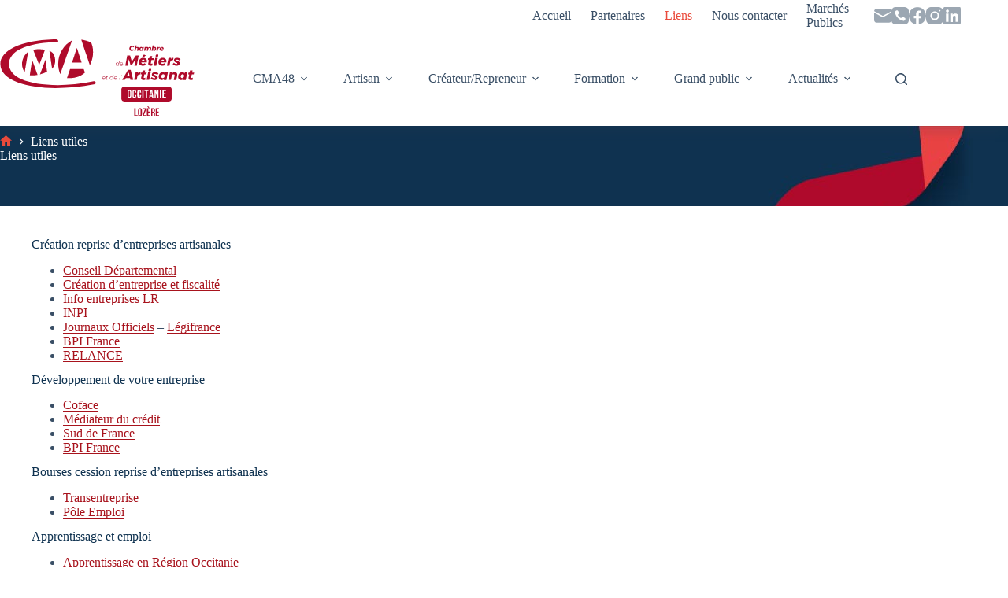

--- FILE ---
content_type: text/html; charset=UTF-8
request_url: https://www.cma-lozere.fr/liens-utiles/
body_size: 35622
content:
<!doctype html>
<html lang="fr-FR">
<head>
	
	<meta charset="UTF-8">
	<meta name="viewport" content="width=device-width, initial-scale=1, maximum-scale=5, viewport-fit=cover">
	<link rel="profile" href="https://gmpg.org/xfn/11">

	<style id="jetpack-boost-critical-css">.rounded{border-radius:10px}.block-shadow1{box-shadow:0 2px 5px -1px #00000070}@media all{.wp-block-columns{align-items:normal!important;box-sizing:border-box;display:flex;flex-wrap:wrap!important}@media (min-width:782px){.wp-block-columns{flex-wrap:nowrap!important}}@media (max-width:781px){.wp-block-columns:not(.is-not-stacked-on-mobile)>.wp-block-column{flex-basis:100%!important}}@media (min-width:782px){.wp-block-columns:not(.is-not-stacked-on-mobile)>.wp-block-column{flex-basis:0;flex-grow:1}.wp-block-columns:not(.is-not-stacked-on-mobile)>.wp-block-column[style*=flex-basis]{flex-grow:0}}:where(.wp-block-columns){margin-bottom:1.75em}.wp-block-column{flex-grow:1;min-width:0;overflow-wrap:break-word;word-break:break-word}.wp-block-embed{overflow-wrap:break-word}.wp-block-embed iframe{max-width:100%}.wp-block-embed__wrapper{position:relative}.wp-embed-responsive .wp-has-aspect-ratio .wp-block-embed__wrapper:before{content:"";display:block;padding-top:50%}.wp-embed-responsive .wp-has-aspect-ratio iframe{bottom:0;height:100%;left:0;position:absolute;right:0;top:0;width:100%}.wp-embed-responsive .wp-embed-aspect-16-9 .wp-block-embed__wrapper:before{padding-top:56.25%}.wp-block-image img{box-sizing:border-box;height:auto;max-width:100%;vertical-align:bottom}.wp-block-image.has-custom-border img{box-sizing:border-box}.wp-block-image.aligncenter{text-align:center}.wp-block-image.aligncenter,.wp-block-image.alignleft,.wp-block-image.alignright{display:table}ol,ul{box-sizing:border-box}.entry-content{counter-reset:footnotes}.has-text-align-center{text-align:center}.aligncenter{clear:both}.screen-reader-text{border:0;clip:rect(1px,1px,1px,1px);clip-path:inset(50%);height:1px;margin:-1px;overflow:hidden;padding:0;position:absolute;width:1px;word-wrap:normal!important}html :where(img[class*=wp-image-]){height:auto;max-width:100%}:where(figure){margin:0 0 1em}:root{--theme-default-editor:var(--true);--theme-border:none;--theme-list-indent:2.5em;--true:initial;--false:"";--has-link-decoration:var(--true);--has-transparent-header:0;--theme-container-width:min(100%,var(--theme-container-width-base));--theme-container-width-base:calc(var(--theme-container-edge-spacing,90vw) - var(--theme-frame-size,0px)*2)}@supports not (aspect-ratio:auto){.ct-media-container img{position:absolute;width:100%;height:100%}.ct-media-container:before{display:block;content:"";width:100%;padding-bottom:100%}}html{-webkit-text-size-adjust:100%;scroll-behavior:smooth}body{overflow-x:hidden;overflow-wrap:break-word;-moz-osx-font-smoothing:grayscale;-webkit-font-smoothing:antialiased}*,::after,::before{box-sizing:border-box}body,button,em,figure,form,h1,h2,h3,li,ol,p,sup,ul{margin:0;padding:0;border:none;font:inherit}input{margin:0}strong{font-weight:700}em{font-style:italic}sup{font-size:75%;line-height:0;position:relative;vertical-align:baseline}sup{top:-.5em}img{height:auto;max-width:100%;vertical-align:middle}figure,iframe{display:block}iframe{max-width:100%}body{color:var(--theme-text-color)}h1{color:var(--theme-heading-color,var(--theme-heading-1-color,var(--theme-headings-color)))}h2{color:var(--theme-heading-color,var(--theme-heading-2-color,var(--theme-headings-color)))}h3{color:var(--theme-heading-color,var(--theme-heading-3-color,var(--theme-headings-color)))}@media (max-width:689.98px){.ct-hidden-sm{display:none!important}}@media (min-width:690px) and (max-width:999.98px){.ct-hidden-md{display:none!important}}@media (min-width:1000px){.ct-hidden-lg{display:none!important}}.aligncenter{clear:both;display:block;text-align:center}.screen-reader-text{background:rgba(0,0,0,0)}.ct-breadcrumbs,.ct-footer-copyright,.ct-header-text,.ct-label,.menu .ct-menu-link,.mobile-menu a,.page-description,body,h1,h2,h3{font-family:var(--theme-font-family);font-size:var(--theme-font-size);font-weight:var(--theme-font-weight);font-style:var(--theme-font-style,inherit);line-height:var(--theme-line-height);letter-spacing:var(--theme-letter-spacing);text-transform:var(--theme-text-transform);-webkit-text-decoration:var(--theme-text-decoration);text-decoration:var(--theme-text-decoration)}.screen-reader-text{border:0;clip:rect(1px,1px,1px,1px);-webkit-clip-path:inset(50%);clip-path:inset(50%);height:1px;margin:-1px;overflow:hidden;padding:0;position:absolute!important;width:1px;word-wrap:normal!important;word-break:normal}.skip-link{background-color:#24292e;color:#fff;padding:10px 20px}.show-on-focus{position:absolute;width:1px;height:1px;margin:0;overflow:hidden;clip:rect(1px,1px,1px,1px);top:0;left:0}p{margin-bottom:var(--theme-content-spacing)}ol,ul{padding-inline-start:var(--theme-list-indent);margin-bottom:var(--theme-content-spacing)}h1,h2,h3{margin-bottom:calc(var(--has-theme-content-spacing,1)*(.3em + 10px))}h1:where(:last-child){margin-bottom:0}:is(.entry-content,.is-layout-flow,.is-layout-constrained)>:where(:not(h1,h2,h3,h4,h5,h6)){margin-bottom:var(--theme-content-spacing)}:is(.entry-content,.is-layout-flow,.is-layout-constrained)>:where(:not(h1,h2,h3,h4,h5,h6)):where(:last-child){margin-bottom:0}:is(.entry-content,.is-layout-flow,.is-layout-constrained) :where(h1,h2,h3,h4,h5,h6){margin-top:var(--theme-content-spacing)}:is(.entry-content,.is-layout-flow,.is-layout-constrained) :where(h1,h2,h3,h4,h5,h6):where(:first-child){margin-top:0}:where(.is-layout-flow)>*{margin-block-start:0}.menu,.mobile-menu ul{margin-bottom:0;list-style-type:none;--theme-list-indent:0}.wp-block-columns:last-child,ul li:last-child,ul:last-child{margin-bottom:0}[data-parallax]>figure{display:flex;align-items:center}.ct-icon,.ct-icon-container svg{width:var(--theme-icon-size,15px);height:var(--theme-icon-size,15px);fill:var(--theme-icon-color,var(--theme-text-color))}.ct-icon,.ct-icon-container{position:relative}.ct-icon-container{display:flex;align-items:center;justify-content:center}[data-icons-type*=":"] .ct-icon-container{width:calc(var(--theme-icon-size,15px)*2.5);height:calc(var(--theme-icon-size,15px)*2.5)}[data-icons-type*=rounded] .ct-icon-container{border-radius:100%}[data-icons-type*=outline] .ct-icon-container{border:1px solid var(--background-color)}[class*=ct-media-container]{display:inline-flex;overflow:hidden;isolation:isolate;vertical-align:middle}.ct-media-container{position:relative;width:100%}.ct-media-container img{width:inherit;border-radius:inherit;object-fit:var(--theme-object-fit,cover)}a{color:var(--theme-link-initial-color);-webkit-text-decoration:var(--has-link-decoration,var(--theme-text-decoration,none));text-decoration:var(--has-link-decoration,var(--theme-text-decoration,none))}[data-link=type-4] .entry-content p>a{background-position:var(--has-link-decoration,0 100%);background-repeat:var(--has-link-decoration,no-repeat)}[data-link=type-4] .entry-content p>a{background-size:var(--has-link-decoration,100% 1px);background-image:var(--has-link-decoration,linear-gradient(currentColor,currentColor))}.ct-ajax-loader{position:absolute;inset:0;z-index:0;margin:auto;display:flex;border-radius:100%;width:var(--loader-size,20px);height:var(--loader-size,20px);color:var(--loader-color,#c5cbd0)}[data-label=bottom]{text-align:center;flex-direction:column}[data-label=bottom] .ct-label{order:2;line-height:1;margin-top:.5em}[data-label=left] .ct-label{margin-inline-end:.7em}input[type=search]{-webkit-appearance:none;appearance:none;width:var(--has-width,var(--theme-form-field-width,100%));height:var(--has-height,var(--theme-form-field-height,40px));font-family:inherit;font-size:var(--theme-form-font-size,16px);color:var(--theme-form-text-initial-color,var(--theme-text-color));padding:var(--has-classic-forms,var(--theme-form-field-padding,0 15px));border-width:var(--theme-form-field-border-width,1px);border-style:var(--theme-form-field-border-style,solid);border-color:var(--theme-form-field-border-initial-color);border-radius:var(--has-classic-forms,var(--theme-form-field-border-radius,3px));background-color:var(--has-classic-forms,var(--theme-form-field-background-initial-color))}input[type=search]::placeholder{opacity:.6;color:inherit}.ct-breadcrumbs{color:var(--theme-text-color);--has-link-decoration:var(--false)}.ct-breadcrumbs[data-source=default]>span{display:inline-flex;align-items:center;vertical-align:middle}.ct-breadcrumbs[data-source=default]>span .ct-separator{margin:0 8px}.ct-breadcrumbs[data-source=default] .ct-home-icon{position:relative;top:-.15em;vertical-align:middle}.wp-element-button,[type=submit]{display:inline-flex;align-items:center;justify-content:center;min-height:var(--theme-button-min-height);padding:var(--theme-button-padding);border:none;-webkit-appearance:none;appearance:none;text-align:center;border-radius:var(--theme-button-border-radius,3px);--has-link-decoration:var(--false)}.wp-element-button,[type=submit]{position:relative;color:var(--theme-button-text-initial-color);border:var(--theme-button-border);background-color:var(--theme-button-background-initial-color)}@media (hover:hover){@supports (filter:blur()){.wp-element-button:before,[type=submit]:before{display:var(--theme-button-shadow,block);position:absolute;z-index:-1;content:"";inset-inline:10px;inset-block:12px 0;opacity:0;border-radius:inherit;background:inherit;filter:blur(11px)}}}.wp-element-button,[type=submit]{font-family:var(--theme-button-font-family,var(--theme-font-family));font-size:var(--theme-button-font-size);font-weight:var(--theme-button-font-weight);font-style:var(--theme-button-font-style);line-height:var(--theme-button-line-height);letter-spacing:var(--theme-button-letter-spacing);text-transform:var(--theme-button-text-transform);-webkit-text-decoration:var(--theme-button-text-decoration);text-decoration:var(--theme-button-text-decoration)}[class*=ct-toggle]{display:flex;align-items:center;justify-content:center;position:var(--toggle-button-position,relative);z-index:var(--toggle-button-z-index,initial);-webkit-appearance:none;appearance:none;width:var(--toggle-button-size);height:var(--toggle-button-size);flex:0 0 var(--toggle-button-size);margin-inline-start:var(--toggle-button-margin-start,auto);margin-inline-end:var(--toggle-button-margin-end,initial);padding:var(--toggle-button-padding,0)!important;box-shadow:var(--toggle-button-shadow,none)!important;border-radius:var(--toggle-button-radius,0)!important;border-width:var(--toggle-button-border-width,0)!important;border-style:var(--toggle-button-border-style,solid)!important;border-color:var(--toggle-button-border-color,transparent)!important;background:var(--toggle-button-background,transparent)!important}[class*=ct-toggle] svg{transform:var(--toggle-icon-transform)}[class*=ct-toggle-close]{top:var(--toggle-button-top,initial);inset-inline-end:var(--toggle-button-inset-end,0);--theme-icon-size:12px;--theme-icon-color:rgba(255,255,255,0.7)}[class*=ct-toggle-close]:not([data-type=type-1]){--toggle-button-size:33px;--toggle-button-radius:5px}[class*=ct-toggle-close][data-type=type-3]{--toggle-button-background:rgba(0,0,0,0.5)}.hero-section[data-type=type-2]>figure>.ct-media-container:after{position:absolute;content:"";inset:0}nav[class*=menu] .ct-menu-link{color:var(--theme-link-initial-color);--theme-icon-color:var(--theme-link-initial-color)}nav[class*=menu] li[class*=current-menu-]>.ct-menu-link,nav[class*=menu] li[class*=current-menu-]>.ct-sub-menu-parent{color:var(--theme-link-active-color,var(--theme-link-hover-color))}nav[class*=menu] li[class*=current-menu-]>.ct-menu-link svg,nav[class*=menu] li[class*=current-menu-]>.ct-sub-menu-parent svg{fill:var(--theme-icon-active-color,var(--theme-icon-hover-color,var(--theme-link-active-color,var(--theme-link-hover-color))))}.menu{display:flex;gap:var(--menu-items-gap,0)}.menu li.menu-item,.menu li.page_item{display:flex;align-items:center}.menu>li>.ct-menu-link{white-space:nowrap;justify-content:var(--menu-item-alignment,center);height:var(--menu-item-height,100%);--menu-item-padding:0 calc(var(--menu-items-spacing,25px)/2)}.ct-menu-link{display:flex;align-items:center;position:relative;width:100%;border-radius:var(--menu-item-radius,inherit)}.ct-menu-link:not(:empty){padding:var(--menu-item-padding,0)}[data-stretch]{width:100%}[data-stretch]>.menu{width:inherit;justify-content:space-between}[data-menu]>ul>li>a:after,[data-menu]>ul>li>a:before{position:absolute;left:var(--menu-indicator-left,0);right:var(--menu-indicator-right,0);margin:var(--menu-indicator-margin,0);height:var(--menu-indicator-height,2px);opacity:var(--menu-indicator-opacity,0);background-color:var(--menu-indicator-hover-color,var(--theme-palette-color-2))}[data-menu]>ul>li>a:before{top:var(--menu-indicator-y-position,0)}[data-menu]>ul>li>a:after{bottom:var(--menu-indicator-y-position,0)}[data-menu]>ul>li[class*=current-menu-]>a:after,[data-menu]>ul>li[class*=current-menu-]>a:before{background-color:var(--menu-indicator-active-color,var(--menu-indicator-hover-color,var(--theme-palette-color-2)))}[data-menu*=type-2]>ul>li>a:after{content:"";width:var(--menu-indicator-width,100%)}[data-menu*=type-2]>ul>li[class*=current-menu-]>a{--menu-indicator-opacity:1}[data-responsive=no]{overflow:hidden}[data-responsive=no] .sub-menu{display:none}[class*=animated-submenu]>.sub-menu{position:var(--dropdown-position,absolute);top:100%;z-index:10;min-width:100px;margin-top:var(--sticky-state-dropdown-top-offset,var(--dropdown-top-offset,0));border-radius:var(--theme-border-radius);width:var(--dropdown-width,200px);background-color:var(--dropdown-background-color,var(--theme-palette-color-4));box-shadow:var(--theme-box-shadow)}[class*=animated-submenu]>.sub-menu:before{position:absolute;content:"";top:0;left:0;width:100%;height:var(--sticky-state-dropdown-top-offset,var(--dropdown-top-offset,0));transform:translateY(-100%)}.animated-submenu-inline>.sub-menu{top:0;margin-top:0}.animated-submenu-inline>.sub-menu:before{width:var(--dropdown-horizontal-offset,5px);height:100%;transform:initial}.ct-toggle-dropdown-desktop{--theme-icon-size:8px;--toggle-button-size:24px;--toggle-button-margin-end:-8px;--toggle-button-margin-start:var(--dropdown-toggle-margin-start,0.2em)}.animated-submenu-inline [class*=ct-toggle]{--toggle-button-size:18px;--dropdown-toggle-margin-start:auto;--toggle-ghost-inset-end:calc(var(--dropdown-items-spacing,13px)*1.5 + 16px)}.ct-toggle-dropdown-desktop-ghost{inset-inline-end:var(--toggle-ghost-inset-end,calc(var(--menu-items-spacing,25px)/ 2 + 16px));--toggle-button-size:24px;--toggle-button-margin-end:-24px}.sub-menu{--menu-item-padding:var(--dropdown-items-spacing,13px) calc(var(--dropdown-items-spacing,13px)*1.5)}.sub-menu .menu-item{border-top:var(--dropdown-divider)}[class*=animated-submenu]>.sub-menu{opacity:0;visibility:hidden}[class*=animated-submenu]:not(.ct-active):not([class*=ct-mega-menu])>.sub-menu{overflow:hidden;max-height:calc(100vh - var(--header-height) - var(--admin-bar,0px) - var(--theme-frame-size,0px) - 10px)}.mobile-menu{width:100%}.mobile-menu li{display:flex;flex-direction:column;align-items:var(--horizontal-alignment)}.mobile-menu .ct-menu-link{text-align:var(--text-horizontal-alignment);justify-content:var(--horizontal-alignment);--menu-item-padding:var(--items-vertical-spacing,5px) 0}.mobile-menu .ct-sub-menu-parent{display:flex;align-items:center;column-gap:10px}.mobile-menu [class*=children]>ul{position:relative;width:calc(100% + 10px);margin-inline-end:-10px;padding-inline-end:10px;overflow:hidden}.mobile-menu[data-interaction=click] [class*=children]:not(.dropdown-active)>ul{display:none}.footer-menu-inline ul{flex-wrap:wrap;justify-content:var(--horizontal-alignment);row-gap:calc(var(--menu-items-spacing,25px)/2);margin:0 calc(var(--menu-items-spacing,25px)/2*-1)}.footer-menu-inline{--menu-item-alignment:var(--horizontal-alignment)}.footer-menu-inline li{width:var(--menu-item-width)}#header{position:relative;z-index:50}@media (max-width:999.98px){#header [data-device=desktop]{display:none}}@media (min-width:1000px){#header [data-device=mobile]{display:none}}#header [data-row]{position:var(--position,relative);box-shadow:var(--theme-box-shadow);border-top:var(--theme-border-top);border-bottom:var(--theme-border-bottom)}#header [data-row]>div{min-height:var(--shrink-height,var(--height));border-top:var(--theme-border-top);border-bottom:var(--theme-border-bottom)}#header [data-row*=top]{z-index:3}#header [data-row*=middle]{z-index:2}#header [data-column]{min-height:inherit}#header [data-column=end],#header [data-column=start]{min-width:0}#header [data-items]{width:100%}#header [data-column-set="2"]>div{display:grid;grid-template-columns:auto auto}[data-placements]{display:grid}[data-column=end]>[data-items=primary]{justify-content:flex-end}#header [data-items]{display:flex;align-items:center;min-width:0}#header [data-items]>*{margin:var(--margin,0 10px)}[data-column=start] [data-items=primary]>:first-child{--margin:0 10px 0 0}[data-column=end] [data-items=primary]>:last-child{--margin:0 0 0 10px}.ct-header-text{display:flex;align-items:var(--align-items,center)}.ct-social-box{--theme-link-initial-color:var(--theme-text-color)}.ct-header-search,.ct-header-trigger{--theme-link-initial-color:var(--theme-text-color)}.ct-header-search .ct-label,.ct-header-trigger .ct-label{color:var(--theme-link-initial-color)}[class*=header-menu]{display:flex;align-items:center;height:100%;min-width:0}[class*=header-menu] .menu{height:inherit}#search-modal{--vertical-alignment:initial}#search-modal input{--has-classic-forms:var(--false);--theme-form-field-border-width:0 0 1px 0}@media (max-width:689.98px){#search-modal input{--theme-form-font-size:22px;--theme-form-field-height:70px;--theme-form-field-padding:0px;margin-bottom:25px}}@media (min-width:690px){#search-modal input{--theme-form-font-size:35px;--theme-form-field-height:90px;--theme-form-field-padding:0 50px 0 0;margin-bottom:35px}}#search-modal form{display:block;margin:auto;width:100%;max-width:var(--max-width,800px)}@media (max-width:999.98px){#search-modal form{--max-width:90%;--search-button-size:40px}}@media (min-width:690px){#search-modal form{--search-button-size:48px}}#search-modal form .ct-search-form-controls{position:absolute;inset-inline-end:0}@media (max-width:689.98px){#search-modal form .ct-search-form-controls{top:15px}}@media (min-width:690px){#search-modal form .ct-search-form-controls{top:21px}}#search-modal form .ct-search-form-controls button{--theme-button-border-radius:100%;--theme-icon-size:calc(100%/3)}.ct-header-text{color:var(--theme-text-color);text-align:var(--horizontal-alignment)}.ct-header-text .entry-content{width:100%}.ct-header-trigger .ct-icon rect{transform-origin:50% 50%}.ct-header-trigger .ct-icon[data-type=type-3] rect:first-child,.ct-header-trigger .ct-icon[data-type=type-3] rect:nth-child(3){width:12px}.ct-header-trigger .ct-icon[data-type=type-3] rect:first-child{x:6px}.ct-header-trigger[data-design*=outline]{--toggle-button-border-width:1px;--toggle-button-border-color:var(--secondColor,rgba(224,229,235,0.9))}.site-branding{display:flex;text-align:var(--horizontal-alignment)}.site-branding:not([data-logo=top]){align-items:center}.site-logo-container{position:relative;line-height:0;height:var(--logo-shrink-height,var(--logo-max-height,50px))}.site-logo-container img{width:auto;max-width:initial;object-fit:contain}.site-logo-container img{height:inherit;vertical-align:initial}#offcanvas .ct-panel-content-inner{--margin:0 0 20px 0}#offcanvas .ct-panel-content-inner>*{margin:var(--margin)}#offcanvas .ct-panel-content-inner>:first-child{margin-top:0}#offcanvas .ct-panel-content-inner>:last-child{margin-bottom:0}@media (max-width:999.98px){#offcanvas [data-device=desktop]{display:none}}@media (min-width:1000px){#offcanvas [data-device=mobile]{display:none}}.ct-footer{padding:var(--footer-container-padding)}.ct-footer [data-row]>div{display:grid;grid-template-columns:var(--grid-template-columns);grid-column-gap:var(--columns-gap,50px);grid-row-gap:var(--columns-gap,50px);padding-block:var(--container-spacing)}.ct-footer [data-column]{display:flex;flex-direction:column;align-items:var(--horizontal-alignment);justify-content:var(--vertical-alignment,flex-start)}.ct-footer [data-row]{border-top:var(--theme-border-top);border-bottom:var(--theme-border-bottom)}.ct-footer [data-row]>div{border-top:var(--theme-border-top);border-bottom:var(--theme-border-bottom)}@media (min-width:1000px){.ct-footer [data-column]{position:relative}.ct-footer [data-column]:not(:last-child):after{position:absolute;content:"";top:calc(var(--container-spacing)*-1);inset-inline-end:calc(var(--columns-gap,50px)/2*-1);height:calc(100% + var(--container-spacing)*2);border-inline-end:var(--theme-border)}}.ct-footer [data-column]>[data-id]{margin:var(--margin)}[data-column*=copyright]{display:flex;flex-direction:column;justify-content:var(--vertical-alignment);text-align:var(--horizontal-alignment)}.ct-footer-copyright{color:var(--theme-text-color);--theme-content-spacing:0;--theme-link-initial-color:var(--theme-text-color)}.ct-footer-copyright>:not(:first-child){margin-top:.5em}.ct-footer-socials .ct-social-box{justify-content:var(--horizontal-alignment)}.ct-search-form{position:relative;display:flex;isolation:isolate;--theme-link-initial-color:var(--theme-text-color)}.ct-search-form input{z-index:2}.ct-search-form input::-webkit-search-cancel-button{-webkit-appearance:none}.ct-search-form .ct-search-form-controls{display:flex;z-index:2}.ct-search-form .wp-element-button{white-space:nowrap;--theme-button-min-height:var(--search-button-size,var(--theme-form-field-height,40px))}.ct-search-form .wp-element-button[data-button*=icon]{padding:initial;width:var(--search-button-size,var(--theme-form-field-height,40px));--theme-icon-color:currentColor}.ct-search-form .ct-ajax-loader{opacity:0;--loader-size:18px}[data-behaviour*=side] .ct-panel-inner{position:absolute;inset-block:0;height:100%;width:var(--side-panel-width,500px);box-shadow:var(--theme-box-shadow)}[data-behaviour*=right-side] .ct-panel-inner{align-self:flex-end;transform:translate3d(var(--theme-panel-reveal-right,20%),0,0)}.ct-panel{display:flex;flex-direction:column;position:fixed;z-index:999999;inset:var(--admin-bar,0px) 0 0 0;opacity:0;visibility:hidden}.ct-panel .ct-panel-inner{display:flex;flex-direction:column}@media (max-width:689.98px){.ct-panel .ct-panel-inner{--panel-padding:25px}}.ct-panel-actions{display:flex;align-items:center;padding-inline:var(--panel-padding,35px)}@media (max-width:689.98px){.ct-panel-actions{padding-top:20px}}@media (min-width:690px){.ct-panel-actions{padding-top:30px}}.ct-panel-content{flex:1;min-height:0;display:flex;flex-direction:column;justify-content:var(--vertical-alignment,flex-start)}.ct-panel-content-inner{display:flex;flex-direction:column;align-items:var(--horizontal-alignment,flex-start);overflow-y:var(--overflow,auto);padding:var(--panel-padding,35px)}.ct-social-box{display:flex;flex-direction:var(--items-direction,row);flex-wrap:var(--wrap,wrap);gap:var(--items-spacing,15px)}.ct-social-box a{display:flex;align-items:center}#main-container{display:flex;flex-direction:column;position:relative;min-height:calc(100vh - var(--admin-bar,0px) - var(--theme-frame-size,0px)*2);overflow:hidden;overflow:clip}#main-container .site-main{flex-grow:1}[class*=ct-container]{margin-left:auto;margin-right:auto}.ct-container{width:var(--theme-container-width)}.ct-container{max-width:var(--theme-normal-container-max-width)}.ct-container-fluid{width:calc(var(--theme-container-edge-spacing) - var(--theme-frame-size,0px)*2)}@media (min-width:1000px){.ct-container-fluid{--theme-container-edge-spacing:calc(100vw - 60px)}}[data-vertical-spacing*=bottom]{padding-bottom:var(--theme-content-vertical-spacing)}[data-content=normal]>article{--theme-block-width:var(--has-wide,var(--theme-container-width));--theme-block-max-width:var(--has-wide,var(--theme-normal-container-max-width));--theme-block-wide-max-width:var(--has-wide,calc(var(--theme-normal-container-max-width) + var(--theme-wide-offset)*2));--theme-boxed-content-max-width:var(--theme-normal-container-max-width)}[class*=ct-container]>article{--has-background:var(--has-boxed);--has-boxed-structure:var(--has-boxed);--wp--style--global--content-size:var(--theme-block-max-width);--wp--style--global--wide-size:var(--theme-block-wide-max-width);border:var(--has-boxed,var(--theme-boxed-content-border));padding:var(--has-boxed,var(--theme-boxed-content-spacing));border-radius:var(--has-boxed,var(--theme-boxed-content-border-radius));box-shadow:var(--has-boxed,var(--theme-boxed-content-box-shadow));margin-left:var(--has-boxed-structure,auto);margin-right:var(--has-boxed-structure,auto);width:var(--has-boxed-structure,var(--theme-container-width));max-width:var(--has-boxed-structure,var(--theme-boxed-content-max-width))}article>.entry-content>*{margin-inline:var(--theme-default-editor,auto)}article>.entry-content>:where(:not(.alignfull):not(.alignwide):not(.alignleft):not(.alignright)){max-width:var(--theme-default-editor,var(--theme-block-max-width))}article>.entry-content>:where(:not(.alignfull):not(.alignleft):not(.alignright)){width:var(--theme-default-editor,var(--theme-block-width))}.alignleft,.alignright{margin-top:.3em;margin-bottom:.3em}.alignleft{float:left;margin-inline-end:1.5em}.alignright{float:right;margin-inline-start:1.5em}.aligncenter{margin-left:auto;margin-right:auto}.entry-content>.alignleft{margin-inline-start:calc((100% - min(var(--theme-block-max-width),var(--theme-container-width-base)))/ 2)}.entry-content>.alignright{margin-inline-end:calc((100% - min(var(--theme-block-max-width),var(--theme-container-width-base)))/ 2)}.entry-content .alignleft{margin-inline-end:var(--theme-content-spacing)}.entry-content .alignright{margin-inline-start:var(--theme-content-spacing)}.entry-content:after{display:table;clear:both;content:""}.wp-block-image:last-child{margin-bottom:0}.wp-block-columns{row-gap:var(--wp--style--block-gap,2em)}.wp-block-columns .wp-block-column>:last-child{margin-bottom:0}.hero-section[data-type=type-2]{position:relative;padding-top:calc(var(--has-transparent-header)*var(--header-height))}.hero-section[data-type=type-2]>[class*=ct-container]{display:flex;flex-direction:column;justify-content:var(--vertical-alignment,center);text-align:var(--alignment,center);position:relative;z-index:2;padding:var(--container-padding,50px 0);min-height:var(--min-height,250px)}.hero-section[data-type=type-2]>figure{position:absolute;overflow:hidden;z-index:1;inset:0;background-color:inherit}.hero-section[data-type=type-2]>figure .ct-media-container{height:100%;vertical-align:top}.hero-section[data-type=type-2]>figure .ct-media-container img{height:100%}.entry-header>:not(:first-child){margin-top:var(--itemSpacing,20px)}.entry-header .page-title{margin-bottom:0}.entry-header .page-description{color:var(--theme-text-color)}.screen-reader-text{border:0;clip:rect(1px,1px,1px,1px);clip-path:inset(50%);height:1px;margin:-1px;overflow:hidden;padding:0;position:absolute!important;width:1px;word-wrap:normal!important}}@media all{.ninja-forms-noscript-message{background:#f1f1f1;border:4px dashed #ccc;color:#333;display:block;font-size:20px;margin:20px 0;padding:40px;text-align:center}.nf-loading-spinner{width:40px;height:40px;margin:100px auto;background-color:hsla(0,0%,81.6%,.5);border-radius:100%}}</style><meta name='robots' content='index, follow, max-image-preview:large, max-snippet:-1, max-video-preview:-1' />

	<!-- This site is optimized with the Yoast SEO plugin v26.7 - https://yoast.com/wordpress/plugins/seo/ -->
	<title>Liens utiles - Chambre de Métiers et de l&#039;Artisanat de la Lozère</title>
	<link rel="canonical" href="https://www.cma-lozere.fr/liens-utiles/" />
	<meta property="og:locale" content="fr_FR" />
	<meta property="og:type" content="article" />
	<meta property="og:title" content="Liens utiles - Chambre de Métiers et de l&#039;Artisanat de la Lozère" />
	<meta property="og:description" content="Création reprise d’entreprises artisanales Conseil Départemental Création d’entreprise et fiscalité Info entreprises LR INPI Journaux Officiels – Légifrance BPI France RELANCE Développement de votre entreprise Coface Médiateur du crédit Sud de France BPI France Bourses cession reprise d’entreprises artisanales Transentreprise Pôle Emploi Apprentissage et emploi Apprentissage en Région Occitanie CIDJ CPAM Mission Locale Jeunes 66 Ministère [&hellip;]" />
	<meta property="og:url" content="https://www.cma-lozere.fr/liens-utiles/" />
	<meta property="og:site_name" content="Chambre de Métiers et de l&#039;Artisanat de la Lozère" />
	<meta property="article:publisher" content="https://www.facebook.com/cmalozere/" />
	<meta property="article:modified_time" content="2021-05-27T19:34:03+00:00" />
	<meta name="twitter:card" content="summary_large_image" />
	<meta name="twitter:label1" content="Durée de lecture estimée" />
	<meta name="twitter:data1" content="1 minute" />
	<script data-jetpack-boost="ignore" type="application/ld+json" class="yoast-schema-graph">{"@context":"https://schema.org","@graph":[{"@type":"WebPage","@id":"https://www.cma-lozere.fr/liens-utiles/","url":"https://www.cma-lozere.fr/liens-utiles/","name":"Liens utiles - Chambre de Métiers et de l&#039;Artisanat de la Lozère","isPartOf":{"@id":"https://www.cma-lozere.fr/#website"},"datePublished":"2016-03-03T15:28:49+00:00","dateModified":"2021-05-27T19:34:03+00:00","breadcrumb":{"@id":"https://www.cma-lozere.fr/liens-utiles/#breadcrumb"},"inLanguage":"fr-FR","potentialAction":[{"@type":"ReadAction","target":["https://www.cma-lozere.fr/liens-utiles/"]}]},{"@type":"BreadcrumbList","@id":"https://www.cma-lozere.fr/liens-utiles/#breadcrumb","itemListElement":[{"@type":"ListItem","position":1,"name":"Accueil","item":"https://www.cma-lozere.fr/"},{"@type":"ListItem","position":2,"name":"Liens utiles"}]},{"@type":"WebSite","@id":"https://www.cma-lozere.fr/#website","url":"https://www.cma-lozere.fr/","name":"Chambre de Métiers et de l&#039;Artisanat de la Lozère","description":"Notre métier : accompagner le vôtre","publisher":{"@id":"https://www.cma-lozere.fr/#organization"},"potentialAction":[{"@type":"SearchAction","target":{"@type":"EntryPoint","urlTemplate":"https://www.cma-lozere.fr/?s={search_term_string}"},"query-input":{"@type":"PropertyValueSpecification","valueRequired":true,"valueName":"search_term_string"}}],"inLanguage":"fr-FR"},{"@type":"Organization","@id":"https://www.cma-lozere.fr/#organization","name":"Chambre de Métiers et de l'Artisanat de la Lozère","url":"https://www.cma-lozere.fr/","logo":{"@type":"ImageObject","inLanguage":"fr-FR","@id":"https://www.cma-lozere.fr/#/schema/logo/image/","url":"https://www.cm-lozere.fr/wp-content/uploads/2016/04/logo_mail.png","contentUrl":"https://www.cm-lozere.fr/wp-content/uploads/2016/04/logo_mail.png","width":95,"height":95,"caption":"Chambre de Métiers et de l'Artisanat de la Lozère"},"image":{"@id":"https://www.cma-lozere.fr/#/schema/logo/image/"},"sameAs":["https://www.facebook.com/cmalozere/"]}]}</script>
	<!-- / Yoast SEO plugin. -->


<link rel='dns-prefetch' href='//stats.wp.com' />
<link rel='dns-prefetch' href='//fonts.googleapis.com' />
<link rel='preconnect' href='//c0.wp.com' />
<link rel="alternate" type="application/rss+xml" title="Chambre de Métiers et de l&#039;Artisanat de la Lozère &raquo; Flux" href="https://www.cma-lozere.fr/feed/" />
<link rel="alternate" type="application/rss+xml" title="Chambre de Métiers et de l&#039;Artisanat de la Lozère &raquo; Flux des commentaires" href="https://www.cma-lozere.fr/comments/feed/" />
<link rel="alternate" title="oEmbed (JSON)" type="application/json+oembed" href="https://www.cma-lozere.fr/wp-json/oembed/1.0/embed?url=https%3A%2F%2Fwww.cma-lozere.fr%2Fliens-utiles%2F" />
<link rel="alternate" title="oEmbed (XML)" type="text/xml+oembed" href="https://www.cma-lozere.fr/wp-json/oembed/1.0/embed?url=https%3A%2F%2Fwww.cma-lozere.fr%2Fliens-utiles%2F&#038;format=xml" />
<noscript><link rel='stylesheet' id='all-css-399087083212718bdb6447f54c84639d' href='https://www.cma-lozere.fr/wp-content/boost-cache/static/4130fc21ea.min.css' type='text/css' media='all' /></noscript><link rel='stylesheet' id='all-css-399087083212718bdb6447f54c84639d' href='https://www.cma-lozere.fr/wp-content/boost-cache/static/4130fc21ea.min.css' type='text/css' media="not all" data-media="all" onload="this.media=this.dataset.media; delete this.dataset.media; this.removeAttribute( 'onload' );" />
<style id='wp-img-auto-sizes-contain-inline-css'>
img:is([sizes=auto i],[sizes^="auto," i]){contain-intrinsic-size:3000px 1500px}
/*# sourceURL=wp-img-auto-sizes-contain-inline-css */
</style>
<noscript><link rel='stylesheet' id='cb-carousel-style-css' href='https://www.cma-lozere.fr/wp-content/plugins/carousel-block/blocks/../build/carousel-legacy/style-index.css?ver=2.0.6' media='all' />
</noscript><link rel='stylesheet' id='cb-carousel-style-css' href='https://www.cma-lozere.fr/wp-content/plugins/carousel-block/blocks/../build/carousel-legacy/style-index.css?ver=2.0.6' media="not all" data-media="all" onload="this.media=this.dataset.media; delete this.dataset.media; this.removeAttribute( 'onload' );" />
<style id='cb-carousel-v2-style-inline-css'>
.wp-block-cb-carousel-v2{position:relative}.wp-block-cb-carousel-v2[data-cb-pagination=true] .swiper-horizontal{margin-bottom:calc(var(--wp--custom--carousel-block--pagination-bullet-size, 8px)*4)}.wp-block-cb-carousel-v2 .cb-button-next,.wp-block-cb-carousel-v2 .cb-button-prev{color:var(--wp--custom--carousel-block--navigation-color,#000);height:var(--wp--custom--carousel-block--navigation-size,22px);margin-top:calc(0px - var(--wp--custom--carousel-block--navigation-size, 22px)/2);width:calc(var(--wp--custom--carousel-block--navigation-size, 22px)/44*27)}.wp-block-cb-carousel-v2 .cb-button-next:after,.wp-block-cb-carousel-v2 .cb-button-prev:after{font-size:var(--wp--custom--carousel-block--navigation-size,22px)}.wp-block-cb-carousel-v2 .cb-button-next:hover,.wp-block-cb-carousel-v2 .cb-button-prev:hover{color:var(--wp--custom--carousel-block--navigation-hover-color,var(--wp--custom--carousel-block--navigation-color,#000))}.wp-block-cb-carousel-v2 .cb-button-prev,.wp-block-cb-carousel-v2.cb-rtl .cb-button-next{left:calc(var(--wp--custom--carousel-block--navigation-size, 22px)*-1/44*27 - var(--wp--custom--carousel-block--navigation-sides-offset, 10px));right:auto}.wp-block-cb-carousel-v2 .cb-button-next,.wp-block-cb-carousel-v2.cb-rtl .cb-button-prev{left:auto;right:calc(var(--wp--custom--carousel-block--navigation-size, 22px)*-1/44*27 - var(--wp--custom--carousel-block--navigation-sides-offset, 10px))}.wp-block-cb-carousel-v2.cb-rtl .cb-button-next,.wp-block-cb-carousel-v2.cb-rtl .cb-button-prev{transform:scaleX(-1)}.wp-block-cb-carousel-v2 .cb-pagination.swiper-pagination-horizontal{bottom:var(--wp--custom--carousel-block--pagination-bottom,-20px);display:flex;justify-content:center;top:var(--wp--custom--carousel-block--pagination-top,auto)}.wp-block-cb-carousel-v2 .cb-pagination.swiper-pagination-horizontal.swiper-pagination-bullets .cb-pagination-bullet{margin:0 var(--wp--custom--carousel-block--pagination-bullet-horizontal-gap,4px)}.wp-block-cb-carousel-v2 .cb-pagination .cb-pagination-bullet{background:var(--wp--custom--carousel-block--pagination-bullet-color,var(--wp--custom--carousel-block--pagination-bullet-inactive-color,#000));height:var(--wp--custom--carousel-block--pagination-bullet-size,8px);opacity:var(--wp--custom--carousel-block--pagination-bullet-inactive-opacity,var(--wp--custom--carousel-block--pagination-bullet-opacity,.2));width:var(--wp--custom--carousel-block--pagination-bullet-size,8px)}.wp-block-cb-carousel-v2 .cb-pagination .cb-pagination-bullet.swiper-pagination-bullet-active{background:var(--wp--custom--carousel-block--pagination-bullet-active-color,#000);opacity:var(--wp--custom--carousel-block--pagination-bullet-active-opacity,1)}.wp-block-cb-carousel-v2 .cb-pagination .cb-pagination-bullet:not(.swiper-pagination-bullet-active):hover{background:var(--wp--custom--carousel-block--pagination-bullet-hover-color,var(--wp--custom--carousel-block--pagination-bullet-inactive-hover-color,var(--wp--custom--carousel-block--pagination-bullet-active-color,#000)));opacity:var(--wp--custom--carousel-block--pagination-bullet-inactive-hover-opacity,var(--wp--custom--carousel-block--pagination-bullet-inactive-opacity,.2))}.wp-block-cb-carousel-v2.alignfull .cb-button-next,.wp-block-cb-carousel-v2.alignfull .cb-button-prev{color:var(--wp--custom--carousel-block--navigation-alignfull-color,#000)}.wp-block-cb-carousel-v2.alignfull .cb-button-prev,.wp-block-cb-carousel-v2.alignfull.cb-rtl .cb-button-next{left:var(--wp--custom--carousel-block--navigation-sides-offset,10px);right:auto}.wp-block-cb-carousel-v2.alignfull .cb-button-next,.wp-block-cb-carousel-v2.alignfull.cb-rtl .cb-button-prev{left:auto;right:var(--wp--custom--carousel-block--navigation-sides-offset,10px)}.wp-block-cb-carousel-v2 .wp-block-image{margin-bottom:var(--wp--custom--carousel-block--image-margin-bottom,0);margin-top:var(--wp--custom--carousel-block--image-margin-top,0)}.wp-block-cb-carousel-v2 .wp-block-cover{margin-bottom:var(--wp--custom--carousel-block--cover-margin-bottom,0);margin-top:var(--wp--custom--carousel-block--cover-margin-top,0)}.wp-block-cb-carousel-v2 .wp-block-cover.aligncenter,.wp-block-cb-carousel-v2 .wp-block-image.aligncenter{margin-left:auto!important;margin-right:auto!important}

/*# sourceURL=https://www.cma-lozere.fr/wp-content/plugins/carousel-block/build/carousel/style-index.css */
</style>
<style id='mfb-meta-field-block-style-inline-css'>
.wp-block-mfb-meta-field-block,.wp-block-mfb-meta-field-block *{box-sizing:border-box}.wp-block-mfb-meta-field-block.is-layout-flow>.prefix,.wp-block-mfb-meta-field-block.is-layout-flow>.suffix,.wp-block-mfb-meta-field-block.is-layout-flow>.value{margin-block-end:0;margin-block-start:0}.wp-block-mfb-meta-field-block.is-display-inline-block>*{display:inline-block}.wp-block-mfb-meta-field-block.is-display-inline-block .prefix{margin-inline-end:var(--mfb--gap,.5em)}.wp-block-mfb-meta-field-block.is-display-inline-block .suffix{margin-inline-start:var(--mfb--gap,.5em)}.wp-block-mfb-meta-field-block .value img,.wp-block-mfb-meta-field-block .value video{height:auto;max-width:100%}

/*# sourceURL=https://www.cma-lozere.fr/wp-content/plugins/display-a-meta-field-as-block/build/style-index.css */
</style>
<style id='migb-masonry-gallery-style-inline-css'>
.wp-block-migb-masonry-gallery{-moz-column-fill:initial;column-fill:initial;transition:all .5s ease-in-out}.wp-block-migb-masonry-gallery .single-gallery-image{box-sizing:border-box;display:block;overflow:hidden}.wp-block-migb-masonry-gallery .single-gallery-image figure{cursor:pointer;margin:0!important;overflow:hidden;padding:0!important;position:relative}.wp-block-migb-masonry-gallery .single-gallery-image figure figcaption{align-items:center;cursor:pointer;display:flex;justify-content:center;margin:0!important;opacity:0;overflow:hidden;position:absolute;transition:all .3s ease-in-out}.wp-block-migb-masonry-gallery .single-gallery-image figure figcaption.center{background:rgba(0,0,0,.5);cursor:pointer;height:80%;left:10%;opacity:0;overflow:hidden;position:absolute;top:10%;transition:all .3s ease-in-out;width:80%}.wp-block-migb-masonry-gallery .single-gallery-image figure:hover figcaption{opacity:1}.wp-block-migb-masonry-gallery .single-gallery-image figure:hover figcaption.center{height:100%;left:0;top:0;width:100%}.wp-block-migb-masonry-gallery .single-gallery-image figure:hover figcaption.top{background:linear-gradient(180deg,rgba(0,0,0,.5),transparent);height:70px;top:0;width:100%}.wp-block-migb-masonry-gallery .single-gallery-image figure:hover figcaption.bottom{background:linear-gradient(0deg,rgba(0,0,0,.5),transparent);bottom:0;height:70px;width:100%}.wp-block-migb-masonry-gallery .single-gallery-image img{-webkit-backface-visibility:hidden;backface-visibility:hidden;box-sizing:border-box;overflow:hidden;transition:all .23s ease-in-out;width:100%}.wp-block-migb-masonry-gallery .single-gallery-image.gray__scale:hover img{filter:gray;filter:grayscale(1)}

/*# sourceURL=https://www.cma-lozere.fr/wp-content/plugins/mgb-masonry-image-gallery/build/blocks/masonry-gallery/style-index.css */
</style>
<style id='ootb-openstreetmap-style-inline-css'>
.ootb-openstreetmap--custom-fields-container{position:relative}.ootb-openstreetmap--custom-fields-container .ootb-openstreetmap--searchbox{opacity:1;top:.5rem}.ootb-openstreetmap--custom-fields-container .ootb-openstreetmap--search-results{background:#fff;border:1px solid #1e1e1e;max-height:calc(100% - 70px);max-width:calc(100% - 5rem);opacity:1;overflow-y:auto;position:absolute;right:.5rem;text-align:left;top:48px;transition:all .2s ease-in-out;width:280px;z-index:999}.ootb-openstreetmap--custom-fields-container .ootb-openstreetmap--search-results .components-button{height:auto;text-align:left;width:100%}.ootb-openstreetmap--custom-fields-container.pinning .leaflet-container,.ootb-openstreetmap--custom-fields-container.pinning .leaflet-container .leaflet-marker-pane img{cursor:crosshair}
.leaflet-image-layer,.leaflet-layer,.leaflet-marker-icon,.leaflet-marker-shadow,.leaflet-pane,.leaflet-pane>canvas,.leaflet-pane>svg,.leaflet-tile,.leaflet-tile-container,.leaflet-zoom-box{left:0;position:absolute;top:0}.leaflet-container{overflow:hidden}.leaflet-marker-icon,.leaflet-marker-shadow,.leaflet-tile{-webkit-user-select:none;-moz-user-select:none;user-select:none;-webkit-user-drag:none}.leaflet-tile::-moz-selection{background:transparent}.leaflet-tile::selection{background:transparent}.leaflet-safari .leaflet-tile{image-rendering:-webkit-optimize-contrast}.leaflet-safari .leaflet-tile-container{height:1600px;-webkit-transform-origin:0 0;width:1600px}.leaflet-marker-icon,.leaflet-marker-shadow{display:block}.leaflet-container .leaflet-overlay-pane svg{max-height:none!important;max-width:none!important}.leaflet-container .leaflet-marker-pane img,.leaflet-container .leaflet-shadow-pane img,.leaflet-container .leaflet-tile,.leaflet-container .leaflet-tile-pane img,.leaflet-container img.leaflet-image-layer{max-height:none!important;max-width:none!important;padding:0;width:auto}.leaflet-container img.leaflet-tile{mix-blend-mode:plus-lighter}.leaflet-container.leaflet-touch-zoom{touch-action:pan-x pan-y}.leaflet-container.leaflet-touch-drag{touch-action:none;touch-action:pinch-zoom}.leaflet-container.leaflet-touch-drag.leaflet-touch-zoom{touch-action:none}.leaflet-container{-webkit-tap-highlight-color:transparent}.leaflet-container a{-webkit-tap-highlight-color:rgba(51,181,229,.4)}.leaflet-tile{filter:inherit;visibility:hidden}.leaflet-tile-loaded{visibility:inherit}.leaflet-zoom-box{box-sizing:border-box;height:0;width:0;z-index:800}.leaflet-overlay-pane svg{-moz-user-select:none}.leaflet-pane{z-index:400}.leaflet-tile-pane{z-index:200}.leaflet-overlay-pane{z-index:400}.leaflet-shadow-pane{z-index:500}.leaflet-marker-pane{z-index:600}.leaflet-tooltip-pane{z-index:650}.leaflet-popup-pane{z-index:700}.leaflet-map-pane canvas{z-index:100}.leaflet-map-pane svg{z-index:200}.leaflet-vml-shape{height:1px;width:1px}.lvml{behavior:url(#default#VML);display:inline-block;position:absolute}.leaflet-control{pointer-events:visiblePainted;pointer-events:auto;position:relative;z-index:800}.leaflet-bottom,.leaflet-top{pointer-events:none;position:absolute;z-index:1000}.leaflet-top{top:0}.leaflet-right{right:0}.leaflet-bottom{bottom:0}.leaflet-left{left:0}.leaflet-control{clear:both;float:left}.leaflet-right .leaflet-control{float:right}.leaflet-top .leaflet-control{margin-top:10px}.leaflet-bottom .leaflet-control{margin-bottom:10px}.leaflet-left .leaflet-control{margin-left:10px}.leaflet-right .leaflet-control{margin-right:10px}.leaflet-fade-anim .leaflet-popup{opacity:0;transition:opacity .2s linear}.leaflet-fade-anim .leaflet-map-pane .leaflet-popup{opacity:1}.leaflet-zoom-animated{transform-origin:0 0}svg.leaflet-zoom-animated{will-change:transform}.leaflet-zoom-anim .leaflet-zoom-animated{transition:transform .25s cubic-bezier(0,0,.25,1)}.leaflet-pan-anim .leaflet-tile,.leaflet-zoom-anim .leaflet-tile{transition:none}.leaflet-zoom-anim .leaflet-zoom-hide{visibility:hidden}.leaflet-interactive{cursor:pointer}.leaflet-grab{cursor:grab}.leaflet-crosshair,.leaflet-crosshair .leaflet-interactive{cursor:crosshair}.leaflet-control,.leaflet-popup-pane{cursor:auto}.leaflet-dragging .leaflet-grab,.leaflet-dragging .leaflet-grab .leaflet-interactive,.leaflet-dragging .leaflet-marker-draggable{cursor:move;cursor:grabbing}.leaflet-image-layer,.leaflet-marker-icon,.leaflet-marker-shadow,.leaflet-pane>svg path,.leaflet-tile-container{pointer-events:none}.leaflet-image-layer.leaflet-interactive,.leaflet-marker-icon.leaflet-interactive,.leaflet-pane>svg path.leaflet-interactive,svg.leaflet-image-layer.leaflet-interactive path{pointer-events:visiblePainted;pointer-events:auto}.leaflet-container{background:#ddd;outline-offset:1px}.leaflet-container a{color:#0078a8}.leaflet-zoom-box{background:hsla(0,0%,100%,.5);border:2px dotted #38f}.leaflet-container{font-family:Helvetica Neue,Arial,Helvetica,sans-serif;font-size:12px;font-size:.75rem;line-height:1.5}.leaflet-bar{border-radius:4px;box-shadow:0 1px 5px rgba(0,0,0,.65)}.leaflet-bar a{background-color:#fff;border-bottom:1px solid #ccc;color:#000;display:block;height:26px;line-height:26px;text-align:center;text-decoration:none;width:26px}.leaflet-bar a,.leaflet-control-layers-toggle{background-position:50% 50%;background-repeat:no-repeat;display:block}.leaflet-bar a:focus,.leaflet-bar a:hover{background-color:#f4f4f4}.leaflet-bar a:first-child{border-top-left-radius:4px;border-top-right-radius:4px}.leaflet-bar a:last-child{border-bottom:none;border-bottom-left-radius:4px;border-bottom-right-radius:4px}.leaflet-bar a.leaflet-disabled{background-color:#f4f4f4;color:#bbb;cursor:default}.leaflet-touch .leaflet-bar a{height:30px;line-height:30px;width:30px}.leaflet-touch .leaflet-bar a:first-child{border-top-left-radius:2px;border-top-right-radius:2px}.leaflet-touch .leaflet-bar a:last-child{border-bottom-left-radius:2px;border-bottom-right-radius:2px}.leaflet-control-zoom-in,.leaflet-control-zoom-out{font:700 18px Lucida Console,Monaco,monospace;text-indent:1px}.leaflet-touch .leaflet-control-zoom-in,.leaflet-touch .leaflet-control-zoom-out{font-size:22px}.leaflet-control-layers{background:#fff;border-radius:5px;box-shadow:0 1px 5px rgba(0,0,0,.4)}.leaflet-control-layers-toggle{background-image:url(/wp-content/plugins/ootb-openstreetmap/build/images/layers.416d9136.png);height:36px;width:36px}.leaflet-retina .leaflet-control-layers-toggle{background-image:url(/wp-content/plugins/ootb-openstreetmap/build/images/layers-2x.8f2c4d11.png);background-size:26px 26px}.leaflet-touch .leaflet-control-layers-toggle{height:44px;width:44px}.leaflet-control-layers .leaflet-control-layers-list,.leaflet-control-layers-expanded .leaflet-control-layers-toggle{display:none}.leaflet-control-layers-expanded .leaflet-control-layers-list{display:block;position:relative}.leaflet-control-layers-expanded{background:#fff;color:#333;padding:6px 10px 6px 6px}.leaflet-control-layers-scrollbar{overflow-x:hidden;overflow-y:scroll;padding-right:5px}.leaflet-control-layers-selector{margin-top:2px;position:relative;top:1px}.leaflet-control-layers label{display:block;font-size:13px;font-size:1.08333em}.leaflet-control-layers-separator{border-top:1px solid #ddd;height:0;margin:5px -10px 5px -6px}.leaflet-default-icon-path{background-image:url(/wp-content/plugins/ootb-openstreetmap/build/images/marker-icon.2b3e1faf.png)}.leaflet-container .leaflet-control-attribution{background:#fff;background:hsla(0,0%,100%,.8);margin:0}.leaflet-control-attribution,.leaflet-control-scale-line{color:#333;line-height:1.4;padding:0 5px}.leaflet-control-attribution a{text-decoration:none}.leaflet-control-attribution a:focus,.leaflet-control-attribution a:hover{text-decoration:underline}.leaflet-attribution-flag{display:inline!important;height:.6669em;vertical-align:baseline!important;width:1em}.leaflet-left .leaflet-control-scale{margin-left:5px}.leaflet-bottom .leaflet-control-scale{margin-bottom:5px}.leaflet-control-scale-line{background:hsla(0,0%,100%,.8);border:2px solid #777;border-top:none;box-sizing:border-box;line-height:1.1;padding:2px 5px 1px;text-shadow:1px 1px #fff;white-space:nowrap}.leaflet-control-scale-line:not(:first-child){border-bottom:none;border-top:2px solid #777;margin-top:-2px}.leaflet-control-scale-line:not(:first-child):not(:last-child){border-bottom:2px solid #777}.leaflet-touch .leaflet-bar,.leaflet-touch .leaflet-control-attribution,.leaflet-touch .leaflet-control-layers{box-shadow:none}.leaflet-touch .leaflet-bar,.leaflet-touch .leaflet-control-layers{background-clip:padding-box;border:2px solid rgba(0,0,0,.2)}.leaflet-popup{margin-bottom:20px;position:absolute;text-align:center}.leaflet-popup-content-wrapper{border-radius:12px;padding:1px;text-align:left}.leaflet-popup-content{font-size:13px;font-size:1.08333em;line-height:1.3;margin:13px 24px 13px 20px;min-height:1px}.leaflet-popup-content p{margin:1.3em 0}.leaflet-popup-tip-container{height:20px;left:50%;margin-left:-20px;margin-top:-1px;overflow:hidden;pointer-events:none;position:absolute;width:40px}.leaflet-popup-tip{height:17px;margin:-10px auto 0;padding:1px;pointer-events:auto;transform:rotate(45deg);width:17px}.leaflet-popup-content-wrapper,.leaflet-popup-tip{background:#fff;box-shadow:0 3px 14px rgba(0,0,0,.4);color:#333}.leaflet-container a.leaflet-popup-close-button{background:transparent;border:none;color:#757575;font:16px/24px Tahoma,Verdana,sans-serif;height:24px;position:absolute;right:0;text-align:center;text-decoration:none;top:0;width:24px}.leaflet-container a.leaflet-popup-close-button:focus,.leaflet-container a.leaflet-popup-close-button:hover{color:#585858}.leaflet-popup-scrolled{overflow:auto}.leaflet-oldie .leaflet-popup-content-wrapper{-ms-zoom:1}.leaflet-oldie .leaflet-popup-tip{-ms-filter:"progid:DXImageTransform.Microsoft.Matrix(M11=0.70710678, M12=0.70710678, M21=-0.70710678, M22=0.70710678)";filter:progid:DXImageTransform.Microsoft.Matrix(M11=0.70710678,M12=0.70710678,M21=-0.70710678,M22=0.70710678);margin:0 auto;width:24px}.leaflet-oldie .leaflet-control-layers,.leaflet-oldie .leaflet-control-zoom,.leaflet-oldie .leaflet-popup-content-wrapper,.leaflet-oldie .leaflet-popup-tip{border:1px solid #999}.leaflet-div-icon{background:#fff;border:1px solid #666}.leaflet-tooltip{background-color:#fff;border:1px solid #fff;border-radius:3px;box-shadow:0 1px 3px rgba(0,0,0,.4);color:#222;padding:6px;pointer-events:none;position:absolute;-webkit-user-select:none;-moz-user-select:none;user-select:none;white-space:nowrap}.leaflet-tooltip.leaflet-interactive{cursor:pointer;pointer-events:auto}.leaflet-tooltip-bottom:before,.leaflet-tooltip-left:before,.leaflet-tooltip-right:before,.leaflet-tooltip-top:before{background:transparent;border:6px solid transparent;content:"";pointer-events:none;position:absolute}.leaflet-tooltip-bottom{margin-top:6px}.leaflet-tooltip-top{margin-top:-6px}.leaflet-tooltip-bottom:before,.leaflet-tooltip-top:before{left:50%;margin-left:-6px}.leaflet-tooltip-top:before{border-top-color:#fff;bottom:0;margin-bottom:-12px}.leaflet-tooltip-bottom:before{border-bottom-color:#fff;margin-left:-6px;margin-top:-12px;top:0}.leaflet-tooltip-left{margin-left:-6px}.leaflet-tooltip-right{margin-left:6px}.leaflet-tooltip-left:before,.leaflet-tooltip-right:before{margin-top:-6px;top:50%}.leaflet-tooltip-left:before{border-left-color:#fff;margin-right:-12px;right:0}.leaflet-tooltip-right:before{border-right-color:#fff;left:0;margin-left:-12px}@media print{.leaflet-control{-webkit-print-color-adjust:exact;print-color-adjust:exact}}
.block-editor-block-list__block[data-type="ootb/openstreetmap"]{width:100%;z-index:1}.block-editor-block-list__block[data-type="ootb/openstreetmap"].is-selected .ootb-openstreetmap--search-results{opacity:1;top:48px}.block-editor-block-list__block[data-type="ootb/openstreetmap"].is-selected .ootb-openstreetmap--searchbox{opacity:1;top:.5rem}.block-editor-block-list__block[data-type="ootb/openstreetmap"] .leaflet-marker-icon{pointer-events:auto}.wp-block-ootb-openstreetmap{position:relative}.wp-block-ootb-openstreetmap.pinning .leaflet-container,.wp-block-ootb-openstreetmap.pinning .leaflet-container .leaflet-marker-pane img{cursor:crosshair}.wp-block-ootb-openstreetmap .leaflet-popup-content{width:150px}.wp-block-ootb-openstreetmap .leaflet-marker-icon{animation:animate-marker .4s ease-in-out;top:0}.ootb-openstreetmap--icon{border:2px dashed #ddd;margin-bottom:.5rem;text-align:center}.ootb-openstreetmap--icon img{margin:.5rem auto}.gmp-openstreetmap--buttons{border-top:1px solid #ddd;display:flex;justify-content:space-around;margin:0 .5rem;padding:.7rem 0}.ootb-openstreetmap--alert{background:rgba(0,0,0,.6);border-radius:5px;bottom:1em;color:#fff;font-size:13px;left:1em;padding:.5em;position:absolute;text-align:center;width:calc(100% - 3em);z-index:9999}.wp-block-ootb-openstreetmap div.ootb-openstreetmap--alert a{color:#fff}.ootb-openstreetmap--alert.alert-active{background:rgba(23,137,7,.84)}.ootb-openstreetmap--alert.alert-error{background:rgba(198,0,0,.84)}.ootb-openstreetmap--marker-icon-container{align-items:flex-end;border-top:1px solid #ccc;display:flex;flex-wrap:wrap;justify-content:flex-end;margin-top:1rem;padding-top:.2rem}.ootb-openstreetmap--marker-icon-container .gmp-openstreetmap--buttons .dashicon:before{font-size:16px}.leaflet-popup-content-wrapper .ootb-openstreetmap--icon{align-items:flex-end;border:none;display:flex;flex:1;justify-content:space-between;margin-bottom:0}.leaflet-popup-content-wrapper .gmp-openstreetmap--buttons{border-top:none;margin:0;padding:0}.leaflet-popup-content-wrapper .components-button{box-shadow:none}.ootb-openstreetmap--searchbox{background:#fff;border:1px solid #1e1e1e;color:#444;display:flex;max-width:calc(100% - 5rem);opacity:0;padding:0 0 0 .5rem;position:absolute;right:.5rem;top:0;transition:all .2s ease-in-out;width:280px;z-index:999}.ootb-openstreetmap--searchbox>div{flex:1}.ootb-openstreetmap--searchbox .components-base-control__field{margin-bottom:0}.ootb-openstreetmap--searchbox .components-text-control__input[type=text]{background:transparent;border:none;box-shadow:none;color:#000}.ootb-openstreetmap--searchbox.openai-active{border-color:#fff;border-radius:1em;box-shadow:1px 2px 3px #aaa}.ootb-openstreetmap--searchbox.openai-active .dashicon.dashicons{color:#2aa3c5}.ootb-openstreetmap--searchbox svg.dashicon{fill:#000}.block-editor-block-list__block[data-type="ootb/openstreetmap"] .ootb-openstreetmap--search-results{background:#fff;border:1px solid #1e1e1e;max-height:calc(100% - 70px);max-width:calc(100% - 5rem);opacity:0;overflow-y:auto;position:absolute;right:.5rem;text-align:left;top:0;transition:all .2s ease-in-out;width:280px;z-index:999}.block-editor-block-list__block[data-type="ootb/openstreetmap"] .ootb-openstreetmap--search-results .components-button{height:auto;text-align:left;width:100%}@keyframes animate-marker{0%{top:-60px}50%{top:0}90%{top:-10px}to{top:0}}.wp-block-create-block-ootb-openstreetmap{border:1px dotted red}.ootb-server-side-rendered{backdrop-filter:blur(8px);background:rgba(0,0,0,.4);color:#fff;display:flex;flex-flow:column;height:100%;justify-content:center;left:0;position:absolute;text-shadow:1px 1px 3px #000;top:0;width:100%;z-index:99999}.ootb-server-side-rendered span{text-align:center;width:100%}.ootb-server-side-rendered div{padding-top:1rem;text-align:center}.ootb-server-side-rendered button{box-shadow:1px 1px 6px #000}
.leaflet-gesture-handling:after{align-items:center;background:rgba(0,0,0,.5);bottom:0;color:#fff;content:"";display:flex;font-family:Roboto,Arial,sans-serif;font-size:22px;justify-content:center;left:0;opacity:0;padding:15px;pointer-events:none;position:absolute;right:0;text-align:center;top:0;transition:opacity .8s ease-in-out;z-index:1001}.leaflet-gesture-handling-warning:after{opacity:1;transition-duration:.3s}.leaflet-gesture-handling-touch:after{content:attr(data-gesture-handling-touch-content)}.leaflet-gesture-handling-scroll:after{content:attr(data-gesture-handling-scroll-content)}.ootb-openstreetmap--map{width:100%}.ootb-openstreetmap--map .leaflet-popup-content{width:150px}.ootb-openstreetmap--map .leaflet-popup-content p{margin:.5em 0}

/*# sourceURL=https://www.cma-lozere.fr/wp-content/plugins/ootb-openstreetmap/build/index.css */
</style>
<style id='jetpack-sharing-buttons-style-inline-css'>
.jetpack-sharing-buttons__services-list{display:flex;flex-direction:row;flex-wrap:wrap;gap:0;list-style-type:none;margin:5px;padding:0}.jetpack-sharing-buttons__services-list.has-small-icon-size{font-size:12px}.jetpack-sharing-buttons__services-list.has-normal-icon-size{font-size:16px}.jetpack-sharing-buttons__services-list.has-large-icon-size{font-size:24px}.jetpack-sharing-buttons__services-list.has-huge-icon-size{font-size:36px}@media print{.jetpack-sharing-buttons__services-list{display:none!important}}.editor-styles-wrapper .wp-block-jetpack-sharing-buttons{gap:0;padding-inline-start:0}ul.jetpack-sharing-buttons__services-list.has-background{padding:1.25em 2.375em}
/*# sourceURL=https://www.cma-lozere.fr/wp-content/plugins/jetpack/_inc/blocks/sharing-buttons/view.css */
</style>
<style id='global-styles-inline-css'>
:root{--wp--preset--aspect-ratio--square: 1;--wp--preset--aspect-ratio--4-3: 4/3;--wp--preset--aspect-ratio--3-4: 3/4;--wp--preset--aspect-ratio--3-2: 3/2;--wp--preset--aspect-ratio--2-3: 2/3;--wp--preset--aspect-ratio--16-9: 16/9;--wp--preset--aspect-ratio--9-16: 9/16;--wp--preset--color--black: #000000;--wp--preset--color--cyan-bluish-gray: #abb8c3;--wp--preset--color--white: #ffffff;--wp--preset--color--pale-pink: #f78da7;--wp--preset--color--vivid-red: #cf2e2e;--wp--preset--color--luminous-vivid-orange: #ff6900;--wp--preset--color--luminous-vivid-amber: #fcb900;--wp--preset--color--light-green-cyan: #7bdcb5;--wp--preset--color--vivid-green-cyan: #00d084;--wp--preset--color--pale-cyan-blue: #8ed1fc;--wp--preset--color--vivid-cyan-blue: #0693e3;--wp--preset--color--vivid-purple: #9b51e0;--wp--preset--color--palette-color-1: var(--theme-palette-color-1, #EA4B3C);--wp--preset--color--palette-color-2: var(--theme-palette-color-2, #A8131D);--wp--preset--color--palette-color-3: var(--theme-palette-color-3, #3A4F66);--wp--preset--color--palette-color-4: var(--theme-palette-color-4, #0F3250);--wp--preset--color--palette-color-5: var(--theme-palette-color-5, #e1e8ed);--wp--preset--color--palette-color-6: var(--theme-palette-color-6, #f2f5f7);--wp--preset--color--palette-color-7: var(--theme-palette-color-7, #FAFBFC);--wp--preset--color--palette-color-8: var(--theme-palette-color-8, #ffffff);--wp--preset--gradient--vivid-cyan-blue-to-vivid-purple: linear-gradient(135deg,rgb(6,147,227) 0%,rgb(155,81,224) 100%);--wp--preset--gradient--light-green-cyan-to-vivid-green-cyan: linear-gradient(135deg,rgb(122,220,180) 0%,rgb(0,208,130) 100%);--wp--preset--gradient--luminous-vivid-amber-to-luminous-vivid-orange: linear-gradient(135deg,rgb(252,185,0) 0%,rgb(255,105,0) 100%);--wp--preset--gradient--luminous-vivid-orange-to-vivid-red: linear-gradient(135deg,rgb(255,105,0) 0%,rgb(207,46,46) 100%);--wp--preset--gradient--very-light-gray-to-cyan-bluish-gray: linear-gradient(135deg,rgb(238,238,238) 0%,rgb(169,184,195) 100%);--wp--preset--gradient--cool-to-warm-spectrum: linear-gradient(135deg,rgb(74,234,220) 0%,rgb(151,120,209) 20%,rgb(207,42,186) 40%,rgb(238,44,130) 60%,rgb(251,105,98) 80%,rgb(254,248,76) 100%);--wp--preset--gradient--blush-light-purple: linear-gradient(135deg,rgb(255,206,236) 0%,rgb(152,150,240) 100%);--wp--preset--gradient--blush-bordeaux: linear-gradient(135deg,rgb(254,205,165) 0%,rgb(254,45,45) 50%,rgb(107,0,62) 100%);--wp--preset--gradient--luminous-dusk: linear-gradient(135deg,rgb(255,203,112) 0%,rgb(199,81,192) 50%,rgb(65,88,208) 100%);--wp--preset--gradient--pale-ocean: linear-gradient(135deg,rgb(255,245,203) 0%,rgb(182,227,212) 50%,rgb(51,167,181) 100%);--wp--preset--gradient--electric-grass: linear-gradient(135deg,rgb(202,248,128) 0%,rgb(113,206,126) 100%);--wp--preset--gradient--midnight: linear-gradient(135deg,rgb(2,3,129) 0%,rgb(40,116,252) 100%);--wp--preset--gradient--juicy-peach: linear-gradient(to right, #ffecd2 0%, #fcb69f 100%);--wp--preset--gradient--young-passion: linear-gradient(to right, #ff8177 0%, #ff867a 0%, #ff8c7f 21%, #f99185 52%, #cf556c 78%, #b12a5b 100%);--wp--preset--gradient--true-sunset: linear-gradient(to right, #fa709a 0%, #fee140 100%);--wp--preset--gradient--morpheus-den: linear-gradient(to top, #30cfd0 0%, #330867 100%);--wp--preset--gradient--plum-plate: linear-gradient(135deg, #667eea 0%, #764ba2 100%);--wp--preset--gradient--aqua-splash: linear-gradient(15deg, #13547a 0%, #80d0c7 100%);--wp--preset--gradient--love-kiss: linear-gradient(to top, #ff0844 0%, #ffb199 100%);--wp--preset--gradient--new-retrowave: linear-gradient(to top, #3b41c5 0%, #a981bb 49%, #ffc8a9 100%);--wp--preset--gradient--plum-bath: linear-gradient(to top, #cc208e 0%, #6713d2 100%);--wp--preset--gradient--high-flight: linear-gradient(to right, #0acffe 0%, #495aff 100%);--wp--preset--gradient--teen-party: linear-gradient(-225deg, #FF057C 0%, #8D0B93 50%, #321575 100%);--wp--preset--gradient--fabled-sunset: linear-gradient(-225deg, #231557 0%, #44107A 29%, #FF1361 67%, #FFF800 100%);--wp--preset--gradient--arielle-smile: radial-gradient(circle 248px at center, #16d9e3 0%, #30c7ec 47%, #46aef7 100%);--wp--preset--gradient--itmeo-branding: linear-gradient(180deg, #2af598 0%, #009efd 100%);--wp--preset--gradient--deep-blue: linear-gradient(to right, #6a11cb 0%, #2575fc 100%);--wp--preset--gradient--strong-bliss: linear-gradient(to right, #f78ca0 0%, #f9748f 19%, #fd868c 60%, #fe9a8b 100%);--wp--preset--gradient--sweet-period: linear-gradient(to top, #3f51b1 0%, #5a55ae 13%, #7b5fac 25%, #8f6aae 38%, #a86aa4 50%, #cc6b8e 62%, #f18271 75%, #f3a469 87%, #f7c978 100%);--wp--preset--gradient--purple-division: linear-gradient(to top, #7028e4 0%, #e5b2ca 100%);--wp--preset--gradient--cold-evening: linear-gradient(to top, #0c3483 0%, #a2b6df 100%, #6b8cce 100%, #a2b6df 100%);--wp--preset--gradient--mountain-rock: linear-gradient(to right, #868f96 0%, #596164 100%);--wp--preset--gradient--desert-hump: linear-gradient(to top, #c79081 0%, #dfa579 100%);--wp--preset--gradient--ethernal-constance: linear-gradient(to top, #09203f 0%, #537895 100%);--wp--preset--gradient--happy-memories: linear-gradient(-60deg, #ff5858 0%, #f09819 100%);--wp--preset--gradient--grown-early: linear-gradient(to top, #0ba360 0%, #3cba92 100%);--wp--preset--gradient--morning-salad: linear-gradient(-225deg, #B7F8DB 0%, #50A7C2 100%);--wp--preset--gradient--night-call: linear-gradient(-225deg, #AC32E4 0%, #7918F2 48%, #4801FF 100%);--wp--preset--gradient--mind-crawl: linear-gradient(-225deg, #473B7B 0%, #3584A7 51%, #30D2BE 100%);--wp--preset--gradient--angel-care: linear-gradient(-225deg, #FFE29F 0%, #FFA99F 48%, #FF719A 100%);--wp--preset--gradient--juicy-cake: linear-gradient(to top, #e14fad 0%, #f9d423 100%);--wp--preset--gradient--rich-metal: linear-gradient(to right, #d7d2cc 0%, #304352 100%);--wp--preset--gradient--mole-hall: linear-gradient(-20deg, #616161 0%, #9bc5c3 100%);--wp--preset--gradient--cloudy-knoxville: linear-gradient(120deg, #fdfbfb 0%, #ebedee 100%);--wp--preset--gradient--soft-grass: linear-gradient(to top, #c1dfc4 0%, #deecdd 100%);--wp--preset--gradient--saint-petersburg: linear-gradient(135deg, #f5f7fa 0%, #c3cfe2 100%);--wp--preset--gradient--everlasting-sky: linear-gradient(135deg, #fdfcfb 0%, #e2d1c3 100%);--wp--preset--gradient--kind-steel: linear-gradient(-20deg, #e9defa 0%, #fbfcdb 100%);--wp--preset--gradient--over-sun: linear-gradient(60deg, #abecd6 0%, #fbed96 100%);--wp--preset--gradient--premium-white: linear-gradient(to top, #d5d4d0 0%, #d5d4d0 1%, #eeeeec 31%, #efeeec 75%, #e9e9e7 100%);--wp--preset--gradient--clean-mirror: linear-gradient(45deg, #93a5cf 0%, #e4efe9 100%);--wp--preset--gradient--wild-apple: linear-gradient(to top, #d299c2 0%, #fef9d7 100%);--wp--preset--gradient--snow-again: linear-gradient(to top, #e6e9f0 0%, #eef1f5 100%);--wp--preset--gradient--confident-cloud: linear-gradient(to top, #dad4ec 0%, #dad4ec 1%, #f3e7e9 100%);--wp--preset--gradient--glass-water: linear-gradient(to top, #dfe9f3 0%, white 100%);--wp--preset--gradient--perfect-white: linear-gradient(-225deg, #E3FDF5 0%, #FFE6FA 100%);--wp--preset--font-size--small: 13px;--wp--preset--font-size--medium: 20px;--wp--preset--font-size--large: clamp(22px, 1.375rem + ((1vw - 3.2px) * 0.625), 30px);--wp--preset--font-size--x-large: clamp(30px, 1.875rem + ((1vw - 3.2px) * 1.563), 50px);--wp--preset--font-size--xx-large: clamp(45px, 2.813rem + ((1vw - 3.2px) * 2.734), 80px);--wp--preset--spacing--20: 0.44rem;--wp--preset--spacing--30: 0.67rem;--wp--preset--spacing--40: 1rem;--wp--preset--spacing--50: 1.5rem;--wp--preset--spacing--60: 2.25rem;--wp--preset--spacing--70: 3.38rem;--wp--preset--spacing--80: 5.06rem;--wp--preset--shadow--natural: 6px 6px 9px rgba(0, 0, 0, 0.2);--wp--preset--shadow--deep: 12px 12px 50px rgba(0, 0, 0, 0.4);--wp--preset--shadow--sharp: 6px 6px 0px rgba(0, 0, 0, 0.2);--wp--preset--shadow--outlined: 6px 6px 0px -3px rgb(255, 255, 255), 6px 6px rgb(0, 0, 0);--wp--preset--shadow--crisp: 6px 6px 0px rgb(0, 0, 0);}:root { --wp--style--global--content-size: var(--theme-block-max-width);--wp--style--global--wide-size: var(--theme-block-wide-max-width); }:where(body) { margin: 0; }.wp-site-blocks > .alignleft { float: left; margin-right: 2em; }.wp-site-blocks > .alignright { float: right; margin-left: 2em; }.wp-site-blocks > .aligncenter { justify-content: center; margin-left: auto; margin-right: auto; }:where(.wp-site-blocks) > * { margin-block-start: var(--theme-content-spacing); margin-block-end: 0; }:where(.wp-site-blocks) > :first-child { margin-block-start: 0; }:where(.wp-site-blocks) > :last-child { margin-block-end: 0; }:root { --wp--style--block-gap: var(--theme-content-spacing); }:root :where(.is-layout-flow) > :first-child{margin-block-start: 0;}:root :where(.is-layout-flow) > :last-child{margin-block-end: 0;}:root :where(.is-layout-flow) > *{margin-block-start: var(--theme-content-spacing);margin-block-end: 0;}:root :where(.is-layout-constrained) > :first-child{margin-block-start: 0;}:root :where(.is-layout-constrained) > :last-child{margin-block-end: 0;}:root :where(.is-layout-constrained) > *{margin-block-start: var(--theme-content-spacing);margin-block-end: 0;}:root :where(.is-layout-flex){gap: var(--theme-content-spacing);}:root :where(.is-layout-grid){gap: var(--theme-content-spacing);}.is-layout-flow > .alignleft{float: left;margin-inline-start: 0;margin-inline-end: 2em;}.is-layout-flow > .alignright{float: right;margin-inline-start: 2em;margin-inline-end: 0;}.is-layout-flow > .aligncenter{margin-left: auto !important;margin-right: auto !important;}.is-layout-constrained > .alignleft{float: left;margin-inline-start: 0;margin-inline-end: 2em;}.is-layout-constrained > .alignright{float: right;margin-inline-start: 2em;margin-inline-end: 0;}.is-layout-constrained > .aligncenter{margin-left: auto !important;margin-right: auto !important;}.is-layout-constrained > :where(:not(.alignleft):not(.alignright):not(.alignfull)){max-width: var(--wp--style--global--content-size);margin-left: auto !important;margin-right: auto !important;}.is-layout-constrained > .alignwide{max-width: var(--wp--style--global--wide-size);}body .is-layout-flex{display: flex;}.is-layout-flex{flex-wrap: wrap;align-items: center;}.is-layout-flex > :is(*, div){margin: 0;}body .is-layout-grid{display: grid;}.is-layout-grid > :is(*, div){margin: 0;}body{padding-top: 0px;padding-right: 0px;padding-bottom: 0px;padding-left: 0px;}:root :where(.wp-element-button, .wp-block-button__link){font-style: inherit;font-weight: inherit;letter-spacing: inherit;text-transform: inherit;}.has-black-color{color: var(--wp--preset--color--black) !important;}.has-cyan-bluish-gray-color{color: var(--wp--preset--color--cyan-bluish-gray) !important;}.has-white-color{color: var(--wp--preset--color--white) !important;}.has-pale-pink-color{color: var(--wp--preset--color--pale-pink) !important;}.has-vivid-red-color{color: var(--wp--preset--color--vivid-red) !important;}.has-luminous-vivid-orange-color{color: var(--wp--preset--color--luminous-vivid-orange) !important;}.has-luminous-vivid-amber-color{color: var(--wp--preset--color--luminous-vivid-amber) !important;}.has-light-green-cyan-color{color: var(--wp--preset--color--light-green-cyan) !important;}.has-vivid-green-cyan-color{color: var(--wp--preset--color--vivid-green-cyan) !important;}.has-pale-cyan-blue-color{color: var(--wp--preset--color--pale-cyan-blue) !important;}.has-vivid-cyan-blue-color{color: var(--wp--preset--color--vivid-cyan-blue) !important;}.has-vivid-purple-color{color: var(--wp--preset--color--vivid-purple) !important;}.has-palette-color-1-color{color: var(--wp--preset--color--palette-color-1) !important;}.has-palette-color-2-color{color: var(--wp--preset--color--palette-color-2) !important;}.has-palette-color-3-color{color: var(--wp--preset--color--palette-color-3) !important;}.has-palette-color-4-color{color: var(--wp--preset--color--palette-color-4) !important;}.has-palette-color-5-color{color: var(--wp--preset--color--palette-color-5) !important;}.has-palette-color-6-color{color: var(--wp--preset--color--palette-color-6) !important;}.has-palette-color-7-color{color: var(--wp--preset--color--palette-color-7) !important;}.has-palette-color-8-color{color: var(--wp--preset--color--palette-color-8) !important;}.has-black-background-color{background-color: var(--wp--preset--color--black) !important;}.has-cyan-bluish-gray-background-color{background-color: var(--wp--preset--color--cyan-bluish-gray) !important;}.has-white-background-color{background-color: var(--wp--preset--color--white) !important;}.has-pale-pink-background-color{background-color: var(--wp--preset--color--pale-pink) !important;}.has-vivid-red-background-color{background-color: var(--wp--preset--color--vivid-red) !important;}.has-luminous-vivid-orange-background-color{background-color: var(--wp--preset--color--luminous-vivid-orange) !important;}.has-luminous-vivid-amber-background-color{background-color: var(--wp--preset--color--luminous-vivid-amber) !important;}.has-light-green-cyan-background-color{background-color: var(--wp--preset--color--light-green-cyan) !important;}.has-vivid-green-cyan-background-color{background-color: var(--wp--preset--color--vivid-green-cyan) !important;}.has-pale-cyan-blue-background-color{background-color: var(--wp--preset--color--pale-cyan-blue) !important;}.has-vivid-cyan-blue-background-color{background-color: var(--wp--preset--color--vivid-cyan-blue) !important;}.has-vivid-purple-background-color{background-color: var(--wp--preset--color--vivid-purple) !important;}.has-palette-color-1-background-color{background-color: var(--wp--preset--color--palette-color-1) !important;}.has-palette-color-2-background-color{background-color: var(--wp--preset--color--palette-color-2) !important;}.has-palette-color-3-background-color{background-color: var(--wp--preset--color--palette-color-3) !important;}.has-palette-color-4-background-color{background-color: var(--wp--preset--color--palette-color-4) !important;}.has-palette-color-5-background-color{background-color: var(--wp--preset--color--palette-color-5) !important;}.has-palette-color-6-background-color{background-color: var(--wp--preset--color--palette-color-6) !important;}.has-palette-color-7-background-color{background-color: var(--wp--preset--color--palette-color-7) !important;}.has-palette-color-8-background-color{background-color: var(--wp--preset--color--palette-color-8) !important;}.has-black-border-color{border-color: var(--wp--preset--color--black) !important;}.has-cyan-bluish-gray-border-color{border-color: var(--wp--preset--color--cyan-bluish-gray) !important;}.has-white-border-color{border-color: var(--wp--preset--color--white) !important;}.has-pale-pink-border-color{border-color: var(--wp--preset--color--pale-pink) !important;}.has-vivid-red-border-color{border-color: var(--wp--preset--color--vivid-red) !important;}.has-luminous-vivid-orange-border-color{border-color: var(--wp--preset--color--luminous-vivid-orange) !important;}.has-luminous-vivid-amber-border-color{border-color: var(--wp--preset--color--luminous-vivid-amber) !important;}.has-light-green-cyan-border-color{border-color: var(--wp--preset--color--light-green-cyan) !important;}.has-vivid-green-cyan-border-color{border-color: var(--wp--preset--color--vivid-green-cyan) !important;}.has-pale-cyan-blue-border-color{border-color: var(--wp--preset--color--pale-cyan-blue) !important;}.has-vivid-cyan-blue-border-color{border-color: var(--wp--preset--color--vivid-cyan-blue) !important;}.has-vivid-purple-border-color{border-color: var(--wp--preset--color--vivid-purple) !important;}.has-palette-color-1-border-color{border-color: var(--wp--preset--color--palette-color-1) !important;}.has-palette-color-2-border-color{border-color: var(--wp--preset--color--palette-color-2) !important;}.has-palette-color-3-border-color{border-color: var(--wp--preset--color--palette-color-3) !important;}.has-palette-color-4-border-color{border-color: var(--wp--preset--color--palette-color-4) !important;}.has-palette-color-5-border-color{border-color: var(--wp--preset--color--palette-color-5) !important;}.has-palette-color-6-border-color{border-color: var(--wp--preset--color--palette-color-6) !important;}.has-palette-color-7-border-color{border-color: var(--wp--preset--color--palette-color-7) !important;}.has-palette-color-8-border-color{border-color: var(--wp--preset--color--palette-color-8) !important;}.has-vivid-cyan-blue-to-vivid-purple-gradient-background{background: var(--wp--preset--gradient--vivid-cyan-blue-to-vivid-purple) !important;}.has-light-green-cyan-to-vivid-green-cyan-gradient-background{background: var(--wp--preset--gradient--light-green-cyan-to-vivid-green-cyan) !important;}.has-luminous-vivid-amber-to-luminous-vivid-orange-gradient-background{background: var(--wp--preset--gradient--luminous-vivid-amber-to-luminous-vivid-orange) !important;}.has-luminous-vivid-orange-to-vivid-red-gradient-background{background: var(--wp--preset--gradient--luminous-vivid-orange-to-vivid-red) !important;}.has-very-light-gray-to-cyan-bluish-gray-gradient-background{background: var(--wp--preset--gradient--very-light-gray-to-cyan-bluish-gray) !important;}.has-cool-to-warm-spectrum-gradient-background{background: var(--wp--preset--gradient--cool-to-warm-spectrum) !important;}.has-blush-light-purple-gradient-background{background: var(--wp--preset--gradient--blush-light-purple) !important;}.has-blush-bordeaux-gradient-background{background: var(--wp--preset--gradient--blush-bordeaux) !important;}.has-luminous-dusk-gradient-background{background: var(--wp--preset--gradient--luminous-dusk) !important;}.has-pale-ocean-gradient-background{background: var(--wp--preset--gradient--pale-ocean) !important;}.has-electric-grass-gradient-background{background: var(--wp--preset--gradient--electric-grass) !important;}.has-midnight-gradient-background{background: var(--wp--preset--gradient--midnight) !important;}.has-juicy-peach-gradient-background{background: var(--wp--preset--gradient--juicy-peach) !important;}.has-young-passion-gradient-background{background: var(--wp--preset--gradient--young-passion) !important;}.has-true-sunset-gradient-background{background: var(--wp--preset--gradient--true-sunset) !important;}.has-morpheus-den-gradient-background{background: var(--wp--preset--gradient--morpheus-den) !important;}.has-plum-plate-gradient-background{background: var(--wp--preset--gradient--plum-plate) !important;}.has-aqua-splash-gradient-background{background: var(--wp--preset--gradient--aqua-splash) !important;}.has-love-kiss-gradient-background{background: var(--wp--preset--gradient--love-kiss) !important;}.has-new-retrowave-gradient-background{background: var(--wp--preset--gradient--new-retrowave) !important;}.has-plum-bath-gradient-background{background: var(--wp--preset--gradient--plum-bath) !important;}.has-high-flight-gradient-background{background: var(--wp--preset--gradient--high-flight) !important;}.has-teen-party-gradient-background{background: var(--wp--preset--gradient--teen-party) !important;}.has-fabled-sunset-gradient-background{background: var(--wp--preset--gradient--fabled-sunset) !important;}.has-arielle-smile-gradient-background{background: var(--wp--preset--gradient--arielle-smile) !important;}.has-itmeo-branding-gradient-background{background: var(--wp--preset--gradient--itmeo-branding) !important;}.has-deep-blue-gradient-background{background: var(--wp--preset--gradient--deep-blue) !important;}.has-strong-bliss-gradient-background{background: var(--wp--preset--gradient--strong-bliss) !important;}.has-sweet-period-gradient-background{background: var(--wp--preset--gradient--sweet-period) !important;}.has-purple-division-gradient-background{background: var(--wp--preset--gradient--purple-division) !important;}.has-cold-evening-gradient-background{background: var(--wp--preset--gradient--cold-evening) !important;}.has-mountain-rock-gradient-background{background: var(--wp--preset--gradient--mountain-rock) !important;}.has-desert-hump-gradient-background{background: var(--wp--preset--gradient--desert-hump) !important;}.has-ethernal-constance-gradient-background{background: var(--wp--preset--gradient--ethernal-constance) !important;}.has-happy-memories-gradient-background{background: var(--wp--preset--gradient--happy-memories) !important;}.has-grown-early-gradient-background{background: var(--wp--preset--gradient--grown-early) !important;}.has-morning-salad-gradient-background{background: var(--wp--preset--gradient--morning-salad) !important;}.has-night-call-gradient-background{background: var(--wp--preset--gradient--night-call) !important;}.has-mind-crawl-gradient-background{background: var(--wp--preset--gradient--mind-crawl) !important;}.has-angel-care-gradient-background{background: var(--wp--preset--gradient--angel-care) !important;}.has-juicy-cake-gradient-background{background: var(--wp--preset--gradient--juicy-cake) !important;}.has-rich-metal-gradient-background{background: var(--wp--preset--gradient--rich-metal) !important;}.has-mole-hall-gradient-background{background: var(--wp--preset--gradient--mole-hall) !important;}.has-cloudy-knoxville-gradient-background{background: var(--wp--preset--gradient--cloudy-knoxville) !important;}.has-soft-grass-gradient-background{background: var(--wp--preset--gradient--soft-grass) !important;}.has-saint-petersburg-gradient-background{background: var(--wp--preset--gradient--saint-petersburg) !important;}.has-everlasting-sky-gradient-background{background: var(--wp--preset--gradient--everlasting-sky) !important;}.has-kind-steel-gradient-background{background: var(--wp--preset--gradient--kind-steel) !important;}.has-over-sun-gradient-background{background: var(--wp--preset--gradient--over-sun) !important;}.has-premium-white-gradient-background{background: var(--wp--preset--gradient--premium-white) !important;}.has-clean-mirror-gradient-background{background: var(--wp--preset--gradient--clean-mirror) !important;}.has-wild-apple-gradient-background{background: var(--wp--preset--gradient--wild-apple) !important;}.has-snow-again-gradient-background{background: var(--wp--preset--gradient--snow-again) !important;}.has-confident-cloud-gradient-background{background: var(--wp--preset--gradient--confident-cloud) !important;}.has-glass-water-gradient-background{background: var(--wp--preset--gradient--glass-water) !important;}.has-perfect-white-gradient-background{background: var(--wp--preset--gradient--perfect-white) !important;}.has-small-font-size{font-size: var(--wp--preset--font-size--small) !important;}.has-medium-font-size{font-size: var(--wp--preset--font-size--medium) !important;}.has-large-font-size{font-size: var(--wp--preset--font-size--large) !important;}.has-x-large-font-size{font-size: var(--wp--preset--font-size--x-large) !important;}.has-xx-large-font-size{font-size: var(--wp--preset--font-size--xx-large) !important;}
:root :where(.wp-block-pullquote){font-size: clamp(0.984em, 0.984rem + ((1vw - 0.2em) * 0.645), 1.5em);line-height: 1.6;}
/*# sourceURL=global-styles-inline-css */
</style>
<noscript><link rel='stylesheet' id='blocksy-fonts-font-source-google-css' href='https://fonts.googleapis.com/css2?family=Montserrat:wght@400;500;600;700&#038;family=Roboto%20Slab:wght@600&#038;display=swap' media='all' />
</noscript><link rel='stylesheet' id='blocksy-fonts-font-source-google-css' href='https://fonts.googleapis.com/css2?family=Montserrat:wght@400;500;600;700&#038;family=Roboto%20Slab:wght@600&#038;display=swap' media="not all" data-media="all" onload="this.media=this.dataset.media; delete this.dataset.media; this.removeAttribute( 'onload' );" />



<link rel="https://api.w.org/" href="https://www.cma-lozere.fr/wp-json/" /><link rel="alternate" title="JSON" type="application/json" href="https://www.cma-lozere.fr/wp-json/wp/v2/pages/9" /><link rel="EditURI" type="application/rsd+xml" title="RSD" href="https://www.cma-lozere.fr/xmlrpc.php?rsd" />
<link rel='shortlink' href='https://www.cma-lozere.fr/?p=9' />
	<style>img#wpstats{display:none}</style>
		<noscript><link rel='stylesheet' href='https://www.cma-lozere.fr/wp-content/themes/blocksy/static/bundle/no-scripts.min.css' type='text/css'></noscript>
<style id="ct-main-styles-inline-css">[data-header*="type-1"] .ct-header [data-id="logo"] .site-logo-container {--logo-max-height:100px;} [data-header*="type-1"] .ct-header [data-id="logo"] .site-title {--theme-font-weight:700;--theme-font-size:25px;--theme-line-height:1.5;--theme-link-initial-color:var(--theme-palette-color-4);} [data-header*="type-1"] .ct-header [data-id="logo"] {--margin:10px 0px !important;} [data-header*="type-1"] .ct-header [data-id="menu"] {--menu-items-spacing:10px;--menu-indicator-hover-color:#EA4B3C;--menu-indicator-active-color:#EA4B3C;} [data-header*="type-1"] .ct-header [data-id="menu"] > ul > li > a {--menu-item-height:31%;--theme-font-weight:700;--theme-text-transform:uppercase;--theme-font-size:16px;--theme-line-height:1.3;--theme-link-initial-color:var(--theme-text-color);} [data-header*="type-1"] .ct-header [data-id="menu"] .sub-menu .ct-menu-link {--theme-link-initial-color:#ffffff;--theme-link-hover-color:var(--theme-palette-color-1);--theme-link-active-color:var(--theme-palette-color-1);--theme-font-family:Montserrat, Sans-Serif;--theme-font-weight:600;--theme-font-size:16px;} [data-header*="type-1"] .ct-header [data-id="menu"] .sub-menu {--dropdown-background-color:var(--paletteColor1);--dropdown-top-offset:-41px;--dropdown-width:300px;--dropdown-items-spacing:14px;--dropdown-divider:2px dotted rgba(61, 86, 117, 0.76);--theme-box-shadow:0px 10px 20px rgba(13, 24, 36, 0.65);--theme-border-radius:0px 0px 0px 2px;} [data-header*="type-1"] .ct-header [data-sticky*="yes"] [data-id="menu"] .sub-menu {--sticky-state-dropdown-top-offset:0px;} [data-header*="type-1"] .ct-header [data-id="menu-secondary"] > ul > li > a {--theme-font-weight:700;--theme-text-transform:uppercase;--theme-font-size:12px;--theme-line-height:1.3;--theme-link-initial-color:var(--theme-text-color);} [data-header*="type-1"] .ct-header [data-id="menu-secondary"] .sub-menu .ct-menu-link {--theme-link-initial-color:var(--theme-palette-color-8);--theme-font-weight:500;--theme-font-size:12px;} [data-header*="type-1"] .ct-header [data-id="menu-secondary"] .sub-menu {--dropdown-divider:1px dashed rgba(255, 255, 255, 0.1);--theme-box-shadow:0px 10px 20px rgba(41, 51, 61, 0.1);--theme-border-radius:0px 0px 0px 2px;} [data-header*="type-1"] .ct-header [data-sticky*="yes"] [data-id="menu-secondary"] .sub-menu {--sticky-state-dropdown-top-offset:0px;} [data-header*="type-1"] .ct-header [data-row*="middle"] {--height:110px;background-color:#ffffff;background-image:none;--theme-border-top:none;--theme-border-bottom:none;--theme-box-shadow:0px 10px 11px rgba(43, 61, 79, 0.14);} [data-header*="type-1"] .ct-header [data-row*="middle"] > div {--theme-border-top:none;--theme-border-bottom:none;} [data-header*="type-1"] .ct-header [data-sticky*="yes"] [data-row*="middle"] {background-color:var(--theme-palette-color-8);background-image:none;--theme-border-top:none;--theme-border-bottom:none;--theme-box-shadow:3px 10px 20px rgba(44,62,80,0.05);} [data-header*="type-1"] {--sticky-shrink:70;--header-height:150px;--header-sticky-height:150px;} [data-header*="type-1"] .ct-header [data-sticky*="yes"] [data-row*="middle"] > div {--theme-border-top:none;--theme-border-bottom:none;} [data-header*="type-1"] [data-id="mobile-menu"] {--items-vertical-spacing:5px;--theme-font-weight:600;--theme-font-size:20px;--theme-link-initial-color:#ffffff;--mobile-menu-divider:1px solid rgba(255, 255, 255, 0.2);} [data-header*="type-1"] #offcanvas {--theme-box-shadow:0px 0px 70px rgba(0, 0, 0, 0.35);--side-panel-width:500px;--panel-content-height:100%;} [data-header*="type-1"] #offcanvas .ct-panel-inner {background-color:rgba(18, 21, 25, 0.98);} [data-header*="type-1"] #offcanvas .ct-toggle-close {--theme-icon-size:15px;} [data-header*="type-1"] #search-modal .ct-search-results {--theme-font-weight:500;--theme-font-size:14px;--theme-line-height:1.4;} [data-header*="type-1"] #search-modal .ct-search-form {--theme-link-initial-color:#ffffff;--theme-form-text-initial-color:#ffffff;--theme-form-text-focus-color:#ffffff;--theme-form-field-border-initial-color:rgba(255, 255, 255, 0.2);--theme-button-text-initial-color:rgba(255, 255, 255, 0.7);--theme-button-text-hover-color:#ffffff;--theme-button-background-initial-color:var(--theme-palette-color-1);--theme-button-background-hover-color:var(--theme-palette-color-1);} [data-header*="type-1"] #search-modal {background-color:rgba(18, 21, 25, 0.98);} [data-header*="type-1"] [data-id="socials"].ct-header-socials {--theme-icon-size:22px;--items-spacing:15px;} [data-header*="type-1"] [data-id="socials"].ct-header-socials [data-color="custom"] {--theme-icon-color:rgba(58, 79, 102, 0.5);--theme-icon-hover-color:var(--paletteColor1);--background-color:rgba(218, 222, 228, 0.3);--background-hover-color:var(--theme-palette-color-1);} [data-header*="type-1"] .ct-header [data-id="text"] {--max-width:100%;--theme-font-size:15px;--theme-line-height:1.3;} [data-header*="type-1"] .ct-header [data-row*="top"] {--height:40px;background-color:var(--theme-palette-color-8);background-image:none;--theme-border-top:none;--theme-border-bottom:none;--theme-box-shadow:none;} [data-header*="type-1"] .ct-header [data-row*="top"] > div {--theme-border-top:none;--theme-border-bottom:none;} [data-header*="type-1"] .ct-header [data-sticky*="yes"] [data-row*="top"] {background-color:var(--theme-palette-color-8);background-image:none;--theme-border-top:none;--theme-border-bottom:none;--theme-box-shadow:none;} [data-header*="type-1"] .ct-header [data-sticky*="yes"] [data-row*="top"] > div {--theme-border-top:none;--theme-border-bottom:none;} [data-header*="type-1"] [data-id="trigger"] {--theme-icon-size:18px;--toggle-button-radius:22px;} [data-header*="type-1"] [data-id="trigger"]:not([data-design="simple"]) {--toggle-button-padding:10px;} [data-header*="type-1"] [data-id="trigger"] .ct-label {--theme-font-weight:600;--theme-text-transform:uppercase;--theme-font-size:12px;} [data-header*="type-1"] .ct-header {background-image:none;} [data-header*="type-1"] [data-sticky*="yes"] {background-image:none;} [data-footer*="type-1"] [data-id="copyright"] {--theme-font-weight:400;--theme-font-size:15px;--theme-line-height:1.3;} [data-footer*="type-1"] [data-column="copyright"] {--horizontal-alignment:center;} [data-footer*="type-1"] .ct-footer [data-id="menu"] {--menu-item-width:100%;} [data-footer*="type-1"] .ct-footer [data-column="menu"] {--horizontal-alignment:flex-end;} [data-footer*="type-1"] .ct-footer [data-id="menu"] ul {--theme-font-weight:700;--theme-text-transform:uppercase;--theme-font-size:14px;--theme-line-height:1.3;} [data-footer*="type-1"] .ct-footer [data-id="menu"] > ul > li > a {--theme-link-initial-color:var(--theme-text-color);} [data-footer*="type-1"] [data-id="socials"].ct-footer-socials {--theme-icon-size:25px;--items-spacing:20px;} [data-footer*="type-1"] [data-id="socials"].ct-footer-socials [data-color="custom"] {--theme-icon-hover-color:var(--theme-palette-color-1);--background-color:rgba(218, 222, 228, 0.3);--background-hover-color:var(--theme-palette-color-1);} [data-footer*="type-1"] [data-id="socials"].ct-footer-socials .ct-label {--visibility:none;} [data-footer*="type-1"] .ct-footer [data-row*="top"] > div {--container-spacing:30px;--theme-border:none;--theme-border-top:none;--theme-border-bottom:none;--grid-template-columns:1fr 2fr 1fr;} [data-footer*="type-1"] .ct-footer [data-row*="top"] .widget-title {--theme-font-size:16px;} [data-footer*="type-1"] .ct-footer [data-row*="top"] {--theme-border-top:none;--theme-border-bottom:none;background-color:transparent;} [data-footer*="type-1"] .ct-footer {background-color:var(--theme-palette-color-6);}:root {--theme-font-family:Montserrat, Sans-Serif;--theme-font-weight:500;--theme-text-transform:none;--theme-text-decoration:none;--theme-font-size:18px;--theme-line-height:1.65;--theme-letter-spacing:0em;--theme-button-font-weight:500;--theme-button-font-size:16px;--has-classic-forms:var(--false);--has-modern-forms:var(--true);--theme-form-field-border-initial-color:var(--theme-border-color);--theme-form-field-border-focus-color:var(--theme-palette-color-1);--theme-form-field-border-width:0 0 1px 0;--form-selection-control-border-width:1px;--theme-form-selection-field-initial-color:var(--theme-border-color);--theme-form-selection-field-active-color:var(--theme-palette-color-1);--theme-palette-color-1:#EA4B3C;--theme-palette-color-2:#A8131D;--theme-palette-color-3:#3A4F66;--theme-palette-color-4:#0F3250;--theme-palette-color-5:#e1e8ed;--theme-palette-color-6:#f2f5f7;--theme-palette-color-7:#FAFBFC;--theme-palette-color-8:#ffffff;--theme-text-color:var(--theme-palette-color-3);--theme-link-initial-color:#A8131D;--theme-link-hover-color:#EA4B3C;--theme-selection-text-color:#ffffff;--theme-selection-background-color:var(--theme-palette-color-1);--theme-border-color:var(--theme-palette-color-5);--theme-headings-color:var(--theme-palette-color-4);--theme-content-spacing:0.8em;--theme-button-min-height:50px;--theme-button-text-initial-color:#ffffff;--theme-button-text-hover-color:#ffffff;--theme-button-background-initial-color:var(--theme-palette-color-1);--theme-button-background-hover-color:var(--theme-palette-color-2);--theme-button-border:none;--theme-button-border-radius:50px;--theme-button-padding:5px 30px;--theme-normal-container-max-width:1260px;--theme-content-vertical-spacing:20px;--theme-container-edge-spacing:90vw;--theme-narrow-container-max-width:750px;--theme-wide-offset:20px;}h1 {--theme-font-family:'Roboto Slab', Sans-Serif;--theme-font-weight:600;--theme-font-size:40px;--theme-line-height:1.2;}h2 {--theme-font-weight:700;--theme-font-size:30px;--theme-line-height:1.2;}h3 {--theme-font-weight:700;--theme-font-size:25px;--theme-line-height:1.2;}h4 {--theme-font-weight:600;--theme-font-size:25px;--theme-line-height:1.5;}h5 {--theme-font-weight:700;--theme-font-size:20px;--theme-line-height:1.5;}h6 {--theme-font-weight:600;--theme-font-size:20px;--theme-line-height:1.5;}.wp-block-pullquote {--theme-font-family:Georgia;--theme-font-weight:600;--theme-font-size:25px;}pre, code, samp, kbd {--theme-font-family:monospace;--theme-font-weight:400;--theme-font-size:16px;}figcaption {--theme-font-size:14px;}.ct-sidebar .widget-title {--theme-font-size:20px;}.ct-breadcrumbs {--theme-font-weight:600;--theme-text-transform:uppercase;--theme-font-size:12px;}body {background-color:var(--theme-palette-color-7);background-image:none;} [data-prefix="single_blog_post"] .entry-header .page-title {--theme-font-size:30px;--theme-heading-color:var(--paletteColor1);} [data-prefix="single_blog_post"] .entry-header .entry-meta {--theme-font-weight:600;--theme-text-transform:uppercase;--theme-font-size:14px;--theme-line-height:1.3;} [data-prefix="single_blog_post"] .hero-section .entry-meta {--itemSpacing:0px;} [data-prefix="blog"] .entry-header .page-title {--theme-font-size:30px;--theme-heading-color:var(--paletteColor1);} [data-prefix="blog"] .entry-header .entry-meta {--theme-font-weight:600;--theme-text-transform:uppercase;--theme-font-size:12px;--theme-line-height:1.3;} [data-prefix="blog"] .entry-header .page-description {--theme-font-family:Montserrat, Sans-Serif;--theme-font-weight:400;--theme-text-color:var(--paletteColor3);} [data-prefix="blog"] .hero-section[data-type="type-1"] {--alignment:center;} [data-prefix="blog"] .hero-section .page-description {--description-max-width:100%;} [data-prefix="categories"] .entry-header .page-title {--theme-font-size:30px;} [data-prefix="categories"] .entry-header .entry-meta {--theme-font-weight:600;--theme-text-transform:uppercase;--theme-font-size:12px;--theme-line-height:1.3;} [data-prefix="search"] .entry-header .page-title {--theme-font-size:30px;} [data-prefix="search"] .entry-header .entry-meta {--theme-font-weight:600;--theme-text-transform:uppercase;--theme-font-size:12px;--theme-line-height:1.3;} [data-prefix="author"] .entry-header .page-title {--theme-font-size:30px;} [data-prefix="author"] .entry-header .entry-meta {--theme-font-weight:600;--theme-text-transform:uppercase;--theme-font-size:12px;--theme-line-height:1.3;} [data-prefix="author"] .hero-section[data-type="type-2"] {background-color:var(--theme-palette-color-6);background-image:none;--container-padding:50px 0px;} [data-prefix="single_page"] .entry-header .page-title {--theme-font-size:30px;--theme-heading-color:#ffffff;} [data-prefix="single_page"] .entry-header .entry-meta {--theme-font-weight:600;--theme-text-transform:uppercase;--theme-font-size:12px;--theme-line-height:1.3;} [data-prefix="single_page"] .entry-header .page-description {--theme-text-color:#ffffff;} [data-prefix="single_page"] .entry-header .ct-breadcrumbs {--theme-text-color:#ffffff;--theme-link-initial-color:var(--theme-palette-color-1);--theme-link-hover-color:#ffffff;} [data-prefix="single_page"] .hero-section[data-type="type-2"] {--alignment:start;--vertical-alignment:flex-start;--min-height:102px;background-position:0% 0%;background-color:rgba(15, 49, 79, 0);background-image:url(https://www.cma-lozere.fr/wp-content/uploads/2023/12/cma-lozere.jpg);--container-padding:10px 0px;} [data-prefix="single_page"] .hero-section .page-title, [data-prefix="single_page"] .hero-section .ct-author-name {--itemSpacing:0px;} [data-prefix="wpdmpro_single"] .entry-header .page-title {--theme-font-size:30px;} [data-prefix="wpdmpro_single"] .entry-header .entry-meta {--theme-font-weight:600;--theme-text-transform:uppercase;--theme-font-size:12px;--theme-line-height:1.3;} [data-prefix="wpdmpro_archive"] .entry-header .page-title {--theme-font-size:30px;} [data-prefix="wpdmpro_archive"] .entry-header .entry-meta {--theme-font-weight:600;--theme-text-transform:uppercase;--theme-font-size:12px;--theme-line-height:1.3;} [data-prefix="wppopups-templates_single"] .entry-header .page-title {--theme-font-size:30px;} [data-prefix="wppopups-templates_single"] .entry-header .entry-meta {--theme-font-weight:600;--theme-text-transform:uppercase;--theme-font-size:12px;--theme-line-height:1.3;} [data-prefix="wppopups-templates_archive"] .entry-header .page-title {--theme-font-size:30px;} [data-prefix="wppopups-templates_archive"] .entry-header .entry-meta {--theme-font-weight:600;--theme-text-transform:uppercase;--theme-font-size:12px;--theme-line-height:1.3;} [data-prefix="formations_single"] .entry-header .page-title {--theme-font-size:30px;} [data-prefix="formations_single"] .entry-header .entry-meta {--theme-font-weight:600;--theme-text-transform:uppercase;--theme-font-size:12px;--theme-line-height:1.3;} [data-prefix="formations_archive"] .entry-header .page-title {--theme-font-size:30px;} [data-prefix="formations_archive"] .entry-header .entry-meta {--theme-font-weight:600;--theme-text-transform:uppercase;--theme-font-size:12px;--theme-line-height:1.3;} [data-prefix="blog"] .entries {--grid-template-columns:repeat(3, minmax(0, 1fr));} [data-prefix="blog"] .entry-card .entry-title {--theme-font-size:22px;--theme-line-height:1.3;} [data-prefix="blog"] .entry-excerpt {--theme-font-size:16px;--theme-line-height:1.5;} [data-prefix="blog"] .entry-card .entry-meta {--theme-font-weight:600;--theme-text-transform:uppercase;--theme-font-size:16px;--theme-line-height:1;--theme-text-color:var(--paletteColor1);} [data-prefix="blog"] .entry-card {background-color:var(--theme-palette-color-8);--theme-border-radius:14px;--theme-box-shadow:0px 12px 18px -6px rgba(35, 57, 102, 0.19);} [data-prefix="blog"] [data-archive="default"] .card-content .entry-meta[data-id="z5LlBD"] {--card-element-spacing:15px;} [data-prefix="blog"] [data-archive="default"] .card-content .ct-media-container {--card-element-spacing:30px;} [data-prefix="categories"] .entries {--grid-template-columns:repeat(3, minmax(0, 1fr));--grid-columns-gap:25px;} [data-prefix="categories"] .entry-card .entry-title {--theme-font-size:20px;--theme-line-height:1.3;} [data-prefix="categories"] .entry-excerpt {--theme-font-size:16px;--theme-line-height:1.4;} [data-prefix="categories"] .entry-card .entry-meta {--theme-font-weight:600;--theme-text-transform:uppercase;--theme-font-size:12px;} [data-prefix="categories"] .entry-card {--card-inner-spacing:20px;background-color:var(--theme-palette-color-8);--theme-border-radius:15px;--theme-box-shadow:0px 12px 18px -6px rgba(35, 57, 102, 0.2);--entry-divider:4px dotted rgba(224, 229, 235, 0.8);--text-horizontal-alignment:left;--horizontal-alignment:left;} [data-prefix="categories"] [data-archive="default"] .card-content .ct-media-container {--card-element-spacing:30px;} [data-prefix="categories"] [data-archive="default"] .card-content .entry-divider[data-id="giOGc4"] {--card-element-spacing:20px;} [data-prefix="categories"] [data-archive="default"] .card-content .entry-meta[data-id="meta_2"] {--card-element-spacing:15px;} [data-prefix="author"] .entries {--grid-template-columns:repeat(3, minmax(0, 1fr));} [data-prefix="author"] .entry-card .entry-title {--theme-font-size:20px;--theme-line-height:1.3;} [data-prefix="author"] .entry-card .entry-meta {--theme-font-weight:600;--theme-text-transform:uppercase;--theme-font-size:12px;} [data-prefix="author"] .entry-card {background-color:var(--theme-palette-color-8);--theme-box-shadow:0px 12px 18px -6px rgba(34, 56, 101, 0.04);} [data-prefix="search"] .entries {--grid-template-columns:repeat(3, minmax(0, 1fr));} [data-prefix="search"] .entry-card .entry-title {--theme-font-size:20px;--theme-line-height:1.3;} [data-prefix="search"] .entry-card .entry-meta {--theme-font-weight:600;--theme-text-transform:uppercase;--theme-font-size:12px;} [data-prefix="search"] .entry-card {background-color:var(--theme-palette-color-8);--theme-box-shadow:0px 12px 18px -6px rgba(34, 56, 101, 0.04);} [data-prefix="wpdmpro_archive"] .entries {--grid-template-columns:repeat(3, minmax(0, 1fr));} [data-prefix="wpdmpro_archive"] .entry-card .entry-title {--theme-font-size:20px;--theme-line-height:1.3;} [data-prefix="wpdmpro_archive"] .entry-card .entry-meta {--theme-font-weight:600;--theme-text-transform:uppercase;--theme-font-size:12px;} [data-prefix="wpdmpro_archive"] .entry-card {background-color:var(--theme-palette-color-8);--theme-box-shadow:0px 12px 18px -6px rgba(34, 56, 101, 0.04);} [data-prefix="wppopups-templates_archive"] .entries {--grid-template-columns:repeat(3, minmax(0, 1fr));} [data-prefix="wppopups-templates_archive"] .entry-card .entry-title {--theme-font-size:20px;--theme-line-height:1.3;} [data-prefix="wppopups-templates_archive"] .entry-card .entry-meta {--theme-font-weight:600;--theme-text-transform:uppercase;--theme-font-size:12px;} [data-prefix="wppopups-templates_archive"] .entry-card {background-color:var(--theme-palette-color-8);--theme-box-shadow:0px 12px 18px -6px rgba(34, 56, 101, 0.04);} [data-prefix="formations_archive"] .entry-card .entry-title {--theme-font-size:20px;--theme-line-height:1.3;--theme-heading-color:var(--theme-palette-color-1);--theme-link-hover-color:var(--theme-palette-color-4);} [data-prefix="formations_archive"] .entry-card .entry-meta {--theme-font-weight:600;--theme-text-transform:uppercase;--theme-font-size:12px;} [data-prefix="formations_archive"] .entry-card {background-color:var(--theme-palette-color-8);--theme-box-shadow:0px 12px 18px -6px rgba(34, 56, 101, 0.04);} [data-prefix="formations_archive"] [data-archive="default"] .card-content .entry-meta[data-id="meta_1"] {--card-element-spacing:15px;} [data-prefix="formations_archive"] [data-archive="default"] .card-content .ct-media-container {--card-element-spacing:30px;}form textarea {--theme-form-field-height:170px;}.ct-sidebar {--theme-link-initial-color:var(--theme-text-color);}.ct-back-to-top {--theme-icon-color:#ffffff;--theme-icon-hover-color:#ffffff;} [data-prefix="wpdmpro_single"] [class*="ct-container"] > article[class*="post"] {--has-boxed:var(--false);--has-wide:var(--true);} [data-prefix="wppopups-templates_single"] [class*="ct-container"] > article[class*="post"] {--has-boxed:var(--false);--has-wide:var(--true);} [data-prefix="formations_single"] [class*="ct-container"] > article[class*="post"] {--has-boxed:var(--false);--has-wide:var(--true);} [data-prefix="single_blog_post"] [class*="ct-container"] > article[class*="post"] {--has-boxed:var(--false);--has-wide:var(--true);} [data-prefix="single_page"] {background-color:var(--paletteColor7);} [data-prefix="single_page"] [class*="ct-container"] > article[class*="post"] {--has-boxed:var(--true);--has-wide:var(--false);background-color:var(--has-background, var(--paletteColor7));--theme-boxed-content-border-radius:3px;--theme-boxed-content-spacing:40px;--theme-boxed-content-box-shadow:0px 12px 18px -6px rgba(35, 57, 102, 0);}@media (max-width: 999.98px) {[data-header*="type-1"] .ct-header [data-row*="middle"] {--height:70px;} [data-header*="type-1"] [data-id="mobile-menu"] {--items-vertical-spacing:10px;} [data-header*="type-1"] #offcanvas .ct-panel-inner {background-color:rgba(15, 49, 79, 0.98);} [data-header*="type-1"] #offcanvas {--side-panel-width:65vw;} [data-header*="type-1"] #offcanvas .ct-toggle-close[data-type="type-3"] {--toggle-button-background:var(--theme-palette-color-4);} [data-header*="type-1"] #offcanvas .ct-toggle-close[data-type="type-3"]:hover {--toggle-button-background:var(--theme-palette-color-4);} [data-header*="type-1"] [data-id="socials"].ct-header-socials {--theme-icon-size:30px;--items-spacing:22px;--margin:10px 0px 20px 0px !important;} [data-header*="type-1"] [data-id="socials"].ct-header-socials [data-color="custom"] {--theme-icon-color:var(--theme-palette-color-8);--theme-icon-hover-color:var(--theme-palette-color-1);} [data-header*="type-1"] .ct-header [data-id="text"] {--theme-font-size:18px;--theme-text-color:#b8b9c3;} [data-header*="type-1"] [data-id="trigger"] {--theme-icon-size:35px;--theme-icon-color:var(--theme-palette-color-3);--theme-icon-hover-color:var(--theme-palette-color-1);--secondColor:rgba(255, 255, 255, 0);--secondColorHover:rgba(255, 255, 255, 0);--margin:0px !important;} [data-header*="type-1"] [data-id="trigger"]:not([data-design="simple"]) {--toggle-button-padding:19px;} [data-header*="type-1"] [data-sticky*="yes"] [data-id="trigger"] {--theme-icon-color:var(--theme-palette-color-3);} [data-header*="type-1"] {--header-height:70px;--header-sticky-height:70px;} [data-footer*="type-1"] .ct-footer [data-row*="top"] > div {--grid-template-columns:initial;} [data-prefix="blog"] .entries {--grid-template-columns:repeat(2, minmax(0, 1fr));} [data-prefix="blog"] .entry-card .entry-title {--theme-font-size:20px;} [data-prefix="author"] .entries {--grid-template-columns:repeat(2, minmax(0, 1fr));} [data-prefix="search"] .entries {--grid-template-columns:repeat(2, minmax(0, 1fr));} [data-prefix="wpdmpro_archive"] .entries {--grid-template-columns:repeat(2, minmax(0, 1fr));} [data-prefix="wppopups-templates_archive"] .entries {--grid-template-columns:repeat(2, minmax(0, 1fr));}:root {--theme-content-vertical-spacing:60px;} [data-prefix="single_page"] [class*="ct-container"] > article[class*="post"] {--theme-boxed-content-spacing:35px;}}@media (max-width: 689.98px) {[data-header*="type-1"] [data-id="mobile-menu"] {--theme-line-height:2.4;--margin:0px 0;} [data-header*="type-1"] #offcanvas {--side-panel-width:90vw;} [data-header*="type-1"] [data-id="socials"].ct-header-socials {--theme-icon-size:27px;--margin:20px 0px !important;} [data-header*="type-1"] .ct-header [data-id="text"] {--theme-font-size:20px;--theme-text-color:#ffffff;--margin:0px 0 22px 0 !important;--horizontal-alignment:left;} [data-header*="type-1"] [data-id="trigger"] {--secondColor:rgba(58, 79, 102, 0);} [data-footer*="type-1"] .ct-footer [data-row*="top"] > div {--grid-template-columns:initial;} [data-prefix="blog"] .entries {--grid-template-columns:repeat(1, minmax(0, 1fr));} [data-prefix="blog"] .entry-card .entry-title {--theme-font-size:18px;} [data-prefix="categories"] .entry-card .entry-title {--theme-font-size:18px;} [data-prefix="author"] .entries {--grid-template-columns:repeat(1, minmax(0, 1fr));} [data-prefix="author"] .entry-card .entry-title {--theme-font-size:18px;} [data-prefix="search"] .entries {--grid-template-columns:repeat(1, minmax(0, 1fr));} [data-prefix="search"] .entry-card .entry-title {--theme-font-size:18px;} [data-prefix="wpdmpro_archive"] .entries {--grid-template-columns:repeat(1, minmax(0, 1fr));} [data-prefix="wpdmpro_archive"] .entry-card .entry-title {--theme-font-size:18px;} [data-prefix="wppopups-templates_archive"] .entries {--grid-template-columns:repeat(1, minmax(0, 1fr));} [data-prefix="wppopups-templates_archive"] .entry-card .entry-title {--theme-font-size:18px;} [data-prefix="formations_archive"] .entry-card .entry-title {--theme-font-size:18px;}:root {--theme-content-vertical-spacing:50px;--theme-container-edge-spacing:88vw;} [data-prefix="single_page"] [class*="ct-container"] > article[class*="post"] {--theme-boxed-content-spacing:20px;}}</style>
<link rel="icon" href="https://www.cma-lozere.fr/wp-content/uploads/2023/07/cropped-android-chrome-512x512-1-32x32.png" sizes="32x32" />
<link rel="icon" href="https://www.cma-lozere.fr/wp-content/uploads/2023/07/cropped-android-chrome-512x512-1-192x192.png" sizes="192x192" />
<link rel="apple-touch-icon" href="https://www.cma-lozere.fr/wp-content/uploads/2023/07/cropped-android-chrome-512x512-1-180x180.png" />
<meta name="msapplication-TileImage" content="https://www.cma-lozere.fr/wp-content/uploads/2023/07/cropped-android-chrome-512x512-1-270x270.png" />
		<style id="wp-custom-css">
			.wp-block-latest-posts__featured-image img {
  border-radius: 50%;
}

.slider-home {
	height:550px;
	text-align: var(--horizontal-alignment);
}

.rounded {
	border-radius:10px;
}

.block-shadow1 {
	box-shadow: 0px 2px 5px -1px #00000070;
}

.block-shadow1:hover {
  box-shadow: 0px 35px 50px -30px;
}
.block-shadow0 {	box-shadow: 0px 0px 0px 0px #00000070;}
.block-shadow0:hover {
  box-shadow: 0px 20px 50px -30px;
}

.slick-prev {
	left:25px;
	z-index:1;
	
}

.slick-next, .slick-prev {
  font-size: 0;
  line-height: 0;
  top: 50%;
  width: 65px;
  height: 50px;
  -webkit-transform: translate(0,-50%);
  -ms-transform: translate(0,-50%);
  transform: translate(0,-50%);
  cursor: pointer;
  color: transparent;
  border: none;
  outline: 0;
  background: 0 0;
  background-color: rgba(0, 0, 0, 0);
}
/* MAP */
.leaflet-container.leaflet-touch-drag.leaflet-touch-zoom {
  z-index: 5;
}

/* page archives formations */
.page-title-formations {
  text-align:center;
	font-size: 2em;
	padding-top: 30px;
}


/* séparateur */

.wp-block-separator:not(.is-style-wide):not(.is-style-dots) {
	--theme-block-max-width: auto !important;
}

/* page formation */
.formation-template-default .meta-author, .formation-template-default .meta-date {
    display: none !important;
}

h1 {
  --theme-font-family: 'Roboto Slab', Sans-Serif;
  --theme-font-weight: 600;
  --theme-font-size: 40px !important;
  --theme-line-height: 1.2;
}


.entry-content-container {
    display: flex;
    justify-content: space-between;
    gap: 20px; /* Ajustez l'écart entre les colonnes selon vos besoins */
}

.entry-content-main {
    flex: 2; /* Le contenu principal prendra plus d'espace */
}

.entry-content-sidebar {
  flex: 1;
  background-color: #0f3250;
  padding: 20px;
  border: none;
  border-radius: 23px;
	color:#fff;
}

/* ninja form */
#nf-form-5-cont {
	background-color: #CAEBFF;
  padding: 55px;
  border-radius: 23px;
}
input[type=text],input[type=number],input[type=email],input[type=tel]{
  border: none;
  border-bottom: 1px solid #A2C0D2;
}

.entry-footer {
	margin-bottom:30px;
}

.category-formation .meta-author, .category-formation .meta-date {
	  display: none !important;
}
/* contact form */
.wpcf7 p:last-of-type {
  --theme-content-spacing: 0;
  text-transform: uppercase !important;
  font-weight: bold !important;
}

.wpcf7 form.invalid .wpcf7-response-output, .wpcf7 form.unaccepted .wpcf7-response-output, .wpcf7 form.payment-required .wpcf7-response-output {
  background-color: #a81515;
	border:none;
  border-radius: 15px;
  color: #fff;
  font-weight: bold;
	text-align: center;
}

.wpcf7 form.sent .wpcf7-response-output {
  background-color: #48b076;
	border:none;
  border-radius: 15px;
  color: #fff;
  font-weight: bold;
	text-align: center;
	}
.wpcf7 .wpcf7-response-output {
  font-style: normal !important;
	text-align: center;
}
.wpcf7 form .wpcf7-response-output {
  margin: 2em 0.5em 1em;
  padding: 0.6em 1em;
}

/*slider*/
.slick-next::before, .slick-prev::before {
  font-size: 30px !important;
  opacity: 0.35;
  color: #fff !important;
}

.slick-next {
  margin-right: 60px !important;
}
.slick-prev {
  margin-left: 55px !important;
}
.slick-dots {
  bottom: 10px !important;
  width: 100%;
  margin: 0;
  margin-bottom: 0px;
  list-style: none;
  text-align: center;
}
.slick-dots, .slick-next, .slick-prev {
  position: absolute;
  display: block;
  padding: 0;
}
.slick-dots li button::before {
  font-size: 6px;
  line-height: 20px;
  position: absolute;
  top: 0;
  left: 0;
  width: 20px;
  height: 20px;
  content: '•';
  text-align: center;
  opacity: .25;
  color: #fff !important;
}
.slick-dots li.slick-active button::before {
  opacity: .75;
  color: #f93838 !important;
}

.uagb-block-f8cf9ecd a {
	color: #fff !important;
}		</style>
		<meta name="generator" content="WordPress Download Manager 3.3.46" />
                <style>
        /* WPDM Link Template Styles */        </style>
                <style>

            :root {
                --color-primary: #ff4a39;
                --color-primary-rgb: 255, 74, 57;
                --color-primary-hover: #ff6254;
                --color-primary-active: #ff3826;
                --clr-sec: #6c757d;
                --clr-sec-rgb: 108, 117, 125;
                --clr-sec-hover: #6c757d;
                --clr-sec-active: #6c757d;
                --color-secondary: #6c757d;
                --color-secondary-rgb: 108, 117, 125;
                --color-secondary-hover: #6c757d;
                --color-secondary-active: #6c757d;
                --color-success: #18ce0f;
                --color-success-rgb: 24, 206, 15;
                --color-success-hover: #18ce0f;
                --color-success-active: #18ce0f;
                --color-info: #2CA8FF;
                --color-info-rgb: 44, 168, 255;
                --color-info-hover: #2CA8FF;
                --color-info-active: #2CA8FF;
                --color-warning: #FFB236;
                --color-warning-rgb: 255, 178, 54;
                --color-warning-hover: #FFB236;
                --color-warning-active: #FFB236;
                --color-danger: #ff5062;
                --color-danger-rgb: 255, 80, 98;
                --color-danger-hover: #ff5062;
                --color-danger-active: #ff5062;
                --color-green: #30b570;
                --color-blue: #0073ff;
                --color-purple: #8557D3;
                --color-red: #ff5062;
                --color-muted: rgba(69, 89, 122, 0.6);
                --wpdm-font: "-apple-system", -apple-system, BlinkMacSystemFont, "Segoe UI", Roboto, Helvetica, Arial, sans-serif, "Apple Color Emoji", "Segoe UI Emoji", "Segoe UI Symbol";
            }

            .wpdm-download-link.btn.btn-primary {
                border-radius: 22px;
            }


        </style>
        	</head>


<body class="wp-singular page-template-default page page-id-9 wp-custom-logo wp-embed-responsive wp-theme-blocksy wp-child-theme-blocksy-child jps-theme-blocksy-child" data-link="type-4" data-prefix="single_page" data-header="type-1:sticky:auto" data-footer="type-1" itemscope="itemscope" itemtype="https://schema.org/WebPage">

<a class="skip-link screen-reader-text" href="#main">Passer au contenu</a><div class="ct-drawer-canvas" data-location="start">
		<div id="search-modal" class="ct-panel" data-behaviour="modal" role="dialog" aria-label="Modale de recherche" inert>
			<div class="ct-panel-actions">
				<button class="ct-toggle-close" data-type="type-1" aria-label="Fermer la modale de recherche">
					<svg class="ct-icon" width="12" height="12" viewBox="0 0 15 15"><path d="M1 15a1 1 0 01-.71-.29 1 1 0 010-1.41l5.8-5.8-5.8-5.8A1 1 0 011.7.29l5.8 5.8 5.8-5.8a1 1 0 011.41 1.41l-5.8 5.8 5.8 5.8a1 1 0 01-1.41 1.41l-5.8-5.8-5.8 5.8A1 1 0 011 15z"/></svg>				</button>
			</div>

			<div class="ct-panel-content">
				

<form role="search" method="get" class="ct-search-form"  action="https://www.cma-lozere.fr/" aria-haspopup="listbox" data-live-results="thumbs">

	<input
		type="search" class="modal-field"		placeholder="Rechercher"
		value=""
		name="s"
		autocomplete="off"
		title="Rechercher…"
		aria-label="Rechercher…"
			>

	<div class="ct-search-form-controls">
		
		<button type="submit" class="wp-element-button" data-button="icon" aria-label="Bouton de recherche">
			<svg class="ct-icon ct-search-button-content" aria-hidden="true" width="15" height="15" viewBox="0 0 15 15"><path d="M14.8,13.7L12,11c0.9-1.2,1.5-2.6,1.5-4.2c0-3.7-3-6.8-6.8-6.8S0,3,0,6.8s3,6.8,6.8,6.8c1.6,0,3.1-0.6,4.2-1.5l2.8,2.8c0.1,0.1,0.3,0.2,0.5,0.2s0.4-0.1,0.5-0.2C15.1,14.5,15.1,14,14.8,13.7z M1.5,6.8c0-2.9,2.4-5.2,5.2-5.2S12,3.9,12,6.8S9.6,12,6.8,12S1.5,9.6,1.5,6.8z"/></svg>
			<span class="ct-ajax-loader">
				<svg viewBox="0 0 24 24">
					<circle cx="12" cy="12" r="10" opacity="0.2" fill="none" stroke="currentColor" stroke-miterlimit="10" stroke-width="2"/>

					<path d="m12,2c5.52,0,10,4.48,10,10" fill="none" stroke="currentColor" stroke-linecap="round" stroke-miterlimit="10" stroke-width="2">
						<animateTransform
							attributeName="transform"
							attributeType="XML"
							type="rotate"
							dur="0.6s"
							from="0 12 12"
							to="360 12 12"
							repeatCount="indefinite"
						/>
					</path>
				</svg>
			</span>
		</button>

		
					<input type="hidden" name="ct_post_type" value="post:page">
		
		

			</div>

			<div class="screen-reader-text" aria-live="polite" role="status">
			Aucun résultat		</div>
	
</form>


			</div>
		</div>

		<div id="offcanvas" class="ct-panel ct-header" data-behaviour="right-side" role="dialog" aria-label="Modale hors champ" inert=""><div class="ct-panel-inner">
		<div class="ct-panel-actions">
			
			<button class="ct-toggle-close" data-type="type-3" aria-label="Fermer le tiroir">
				<svg class="ct-icon" width="12" height="12" viewBox="0 0 15 15"><path d="M1 15a1 1 0 01-.71-.29 1 1 0 010-1.41l5.8-5.8-5.8-5.8A1 1 0 011.7.29l5.8 5.8 5.8-5.8a1 1 0 011.41 1.41l-5.8 5.8 5.8 5.8a1 1 0 01-1.41 1.41l-5.8-5.8-5.8 5.8A1 1 0 011 15z"/></svg>
			</button>
		</div>
		<div class="ct-panel-content" data-device="desktop"><div class="ct-panel-content-inner"></div></div><div class="ct-panel-content" data-device="mobile"><div class="ct-panel-content-inner">
<nav
	class="mobile-menu menu-container has-submenu"
	data-id="mobile-menu" data-interaction="click" data-toggle-type="type-1" data-submenu-dots="yes"	aria-label="Principal">

	<ul id="menu-principal-1" class=""><li class="menu-item menu-item-type-custom menu-item-object-custom menu-item-has-children menu-item-1383"><span class="ct-sub-menu-parent"><a href="#" class="ct-menu-link">CMA48</a><button class="ct-toggle-dropdown-mobile" aria-label="Déplier le menu déroulant" aria-haspopup="true" aria-expanded="false"><svg class="ct-icon toggle-icon-2" width="15" height="15" viewBox="0 0 15 15" aria-hidden="true"><path d="M14.1,6.6H8.4V0.9C8.4,0.4,8,0,7.5,0S6.6,0.4,6.6,0.9v5.7H0.9C0.4,6.6,0,7,0,7.5s0.4,0.9,0.9,0.9h5.7v5.7C6.6,14.6,7,15,7.5,15s0.9-0.4,0.9-0.9V8.4h5.7C14.6,8.4,15,8,15,7.5S14.6,6.6,14.1,6.6z"/></svg></button></span>
<ul class="sub-menu">
	<li class="menu-item menu-item-type-post_type menu-item-object-page menu-item-324"><a href="https://www.cma-lozere.fr/cma48-3/historique/" class="ct-menu-link">Historique</a></li>
	<li class="menu-item menu-item-type-post_type menu-item-object-page menu-item-322"><a href="https://www.cma-lozere.fr/cma48-3/les-elus/" class="ct-menu-link">Artisans élus</a></li>
	<li class="menu-item menu-item-type-post_type menu-item-object-page menu-item-323"><a href="https://www.cma-lozere.fr/cma48-3/les-missions/" class="ct-menu-link">Les missions</a></li>
	<li class="menu-item menu-item-type-post_type menu-item-object-page menu-item-325"><a href="https://www.cma-lozere.fr/cma48-3/les-services/" class="ct-menu-link">Les services</a></li>
	<li class="menu-item menu-item-type-taxonomy menu-item-object-category menu-item-7140"><a href="https://www.cma-lozere.fr/category/offre-emploi/" class="ct-menu-link">Offres d&#8217;emplois</a></li>
</ul>
</li>
<li class="menu-item menu-item-type-custom menu-item-object-custom menu-item-has-children menu-item-1384"><span class="ct-sub-menu-parent"><a href="#" class="ct-menu-link">Artisan</a><button class="ct-toggle-dropdown-mobile" aria-label="Déplier le menu déroulant" aria-haspopup="true" aria-expanded="false"><svg class="ct-icon toggle-icon-2" width="15" height="15" viewBox="0 0 15 15" aria-hidden="true"><path d="M14.1,6.6H8.4V0.9C8.4,0.4,8,0,7.5,0S6.6,0.4,6.6,0.9v5.7H0.9C0.4,6.6,0,7,0,7.5s0.4,0.9,0.9,0.9h5.7v5.7C6.6,14.6,7,15,7.5,15s0.9-0.4,0.9-0.9V8.4h5.7C14.6,8.4,15,8,15,7.5S14.6,6.6,14.1,6.6z"/></svg></button></span>
<ul class="sub-menu">
	<li class="menu-item menu-item-type-post_type menu-item-object-page menu-item-59"><a href="https://www.cma-lozere.fr/artisan/les-formalites/" class="ct-menu-link">Espace formalités</a></li>
	<li class="menu-item menu-item-type-post_type menu-item-object-page menu-item-has-children menu-item-104"><span class="ct-sub-menu-parent"><a href="https://www.cma-lozere.fr/artisan/le-conseil/" class="ct-menu-link">Le conseil</a><button class="ct-toggle-dropdown-mobile" aria-label="Déplier le menu déroulant" aria-haspopup="true" aria-expanded="false"><svg class="ct-icon toggle-icon-2" width="15" height="15" viewBox="0 0 15 15" aria-hidden="true"><path d="M14.1,6.6H8.4V0.9C8.4,0.4,8,0,7.5,0S6.6,0.4,6.6,0.9v5.7H0.9C0.4,6.6,0,7,0,7.5s0.4,0.9,0.9,0.9h5.7v5.7C6.6,14.6,7,15,7.5,15s0.9-0.4,0.9-0.9V8.4h5.7C14.6,8.4,15,8,15,7.5S14.6,6.6,14.1,6.6z"/></svg></button></span>
	<ul class="sub-menu">
		<li class="menu-item menu-item-type-post_type menu-item-object-page menu-item-8008"><a href="https://www.cma-lozere.fr/cep-conseiller-en-evolution-professionnelle-en-lozere/" class="ct-menu-link">CEP Conseiller en Évolution Professionnelle</a></li>
	</ul>
</li>
	<li class="menu-item menu-item-type-custom menu-item-object-custom menu-item-has-children menu-item-8476"><span class="ct-sub-menu-parent"><a href="https://www.artisanat-occitanie.fr/formations/" class="ct-menu-link">Se former</a><button class="ct-toggle-dropdown-mobile" aria-label="Déplier le menu déroulant" aria-haspopup="true" aria-expanded="false"><svg class="ct-icon toggle-icon-2" width="15" height="15" viewBox="0 0 15 15" aria-hidden="true"><path d="M14.1,6.6H8.4V0.9C8.4,0.4,8,0,7.5,0S6.6,0.4,6.6,0.9v5.7H0.9C0.4,6.6,0,7,0,7.5s0.4,0.9,0.9,0.9h5.7v5.7C6.6,14.6,7,15,7.5,15s0.9-0.4,0.9-0.9V8.4h5.7C14.6,8.4,15,8,15,7.5S14.6,6.6,14.1,6.6z"/></svg></button></span>
	<ul class="sub-menu">
		<li class="menu-item menu-item-type-custom menu-item-object-custom menu-item-8477"><a href="https://www.artisanat-occitanie.fr/formations/" class="ct-menu-link">Offre de formation</a></li>
		<li class="menu-item menu-item-type-taxonomy menu-item-object-category menu-item-7141"><a href="https://www.cma-lozere.fr/category/webinaire/" class="ct-menu-link">Les webinaires</a></li>
		<li class="menu-item menu-item-type-post_type menu-item-object-page menu-item-7757"><a href="https://www.cma-lozere.fr/informations-pratiques/" class="ct-menu-link">Informations pratiques</a></li>
	</ul>
</li>
	<li class="menu-item menu-item-type-post_type menu-item-object-page menu-item-7196"><a href="https://www.cma-lozere.fr/artisan/se-former/notre-demarche-qualite/" class="ct-menu-link">Notre démarche Qualité</a></li>
	<li class="menu-item menu-item-type-post_type menu-item-object-page menu-item-has-children menu-item-110"><span class="ct-sub-menu-parent"><a href="https://www.cma-lozere.fr/artisan/participer-a-concours/" class="ct-menu-link">Participer aux concours locaux</a><button class="ct-toggle-dropdown-mobile" aria-label="Déplier le menu déroulant" aria-haspopup="true" aria-expanded="false"><svg class="ct-icon toggle-icon-2" width="15" height="15" viewBox="0 0 15 15" aria-hidden="true"><path d="M14.1,6.6H8.4V0.9C8.4,0.4,8,0,7.5,0S6.6,0.4,6.6,0.9v5.7H0.9C0.4,6.6,0,7,0,7.5s0.4,0.9,0.9,0.9h5.7v5.7C6.6,14.6,7,15,7.5,15s0.9-0.4,0.9-0.9V8.4h5.7C14.6,8.4,15,8,15,7.5S14.6,6.6,14.1,6.6z"/></svg></button></span>
	<ul class="sub-menu">
		<li class="menu-item menu-item-type-post_type menu-item-object-page menu-item-111"><a href="https://www.cma-lozere.fr/artisan/participer-a-concours/lozere-goumande/" class="ct-menu-link">LOZÈRE GOURMANDE</a></li>
		<li class="menu-item menu-item-type-post_type menu-item-object-page menu-item-114"><a href="https://www.cma-lozere.fr/artisan/participer-a-concours/savoir-faire-patrimoine/" class="ct-menu-link">Savoir Faire et Patrimoine</a></li>
	</ul>
</li>
	<li class="menu-item menu-item-type-post_type menu-item-object-page menu-item-has-children menu-item-105"><span class="ct-sub-menu-parent"><a href="https://www.cma-lozere.fr/artisan/obtenir-un-titre/" class="ct-menu-link">Obtenir un titre</a><button class="ct-toggle-dropdown-mobile" aria-label="Déplier le menu déroulant" aria-haspopup="true" aria-expanded="false"><svg class="ct-icon toggle-icon-2" width="15" height="15" viewBox="0 0 15 15" aria-hidden="true"><path d="M14.1,6.6H8.4V0.9C8.4,0.4,8,0,7.5,0S6.6,0.4,6.6,0.9v5.7H0.9C0.4,6.6,0,7,0,7.5s0.4,0.9,0.9,0.9h5.7v5.7C6.6,14.6,7,15,7.5,15s0.9-0.4,0.9-0.9V8.4h5.7C14.6,8.4,15,8,15,7.5S14.6,6.6,14.1,6.6z"/></svg></button></span>
	<ul class="sub-menu">
		<li class="menu-item menu-item-type-post_type menu-item-object-page menu-item-106"><a href="https://www.cma-lozere.fr/artisan/obtenir-un-titre/artisan-art/" class="ct-menu-link">Artisan d’art</a></li>
		<li class="menu-item menu-item-type-post_type menu-item-object-page menu-item-108"><a href="https://www.cma-lozere.fr/artisan/obtenir-un-titre/entreprise-patrimoine-vivant/" class="ct-menu-link">Entreprise du Patrimoine Vivant</a></li>
		<li class="menu-item menu-item-type-post_type menu-item-object-page menu-item-107"><a href="https://www.cma-lozere.fr/artisan/obtenir-un-titre/artisan-maitre-artisan/" class="ct-menu-link">Maître Artisan</a></li>
		<li class="menu-item menu-item-type-post_type menu-item-object-page menu-item-109"><a href="https://www.cma-lozere.fr/artisan/obtenir-un-titre/meilleur-ouvrier-de-france/" class="ct-menu-link">Meilleur Ouvrier de France</a></li>
	</ul>
</li>
	<li class="menu-item menu-item-type-post_type menu-item-object-page menu-item-has-children menu-item-116"><span class="ct-sub-menu-parent"><a href="https://www.cma-lozere.fr/artisan/promotion-commercialisation/" class="ct-menu-link">Promotion/commercialisation</a><button class="ct-toggle-dropdown-mobile" aria-label="Déplier le menu déroulant" aria-haspopup="true" aria-expanded="false"><svg class="ct-icon toggle-icon-2" width="15" height="15" viewBox="0 0 15 15" aria-hidden="true"><path d="M14.1,6.6H8.4V0.9C8.4,0.4,8,0,7.5,0S6.6,0.4,6.6,0.9v5.7H0.9C0.4,6.6,0,7,0,7.5s0.4,0.9,0.9,0.9h5.7v5.7C6.6,14.6,7,15,7.5,15s0.9-0.4,0.9-0.9V8.4h5.7C14.6,8.4,15,8,15,7.5S14.6,6.6,14.1,6.6z"/></svg></button></span>
	<ul class="sub-menu">
		<li class="menu-item menu-item-type-post_type menu-item-object-page menu-item-117"><a href="https://www.cma-lozere.fr/artisan/promotion-commercialisation/salon-habitat-artisanature/" class="ct-menu-link">Salon Artisanature</a></li>
		<li class="menu-item menu-item-type-post_type menu-item-object-page menu-item-6260"><a href="https://www.cma-lozere.fr/viennoiseries-maison/" class="ct-menu-link">« 100% Viennoiserie maison » en Lozère</a></li>
	</ul>
</li>
	<li class="menu-item menu-item-type-post_type menu-item-object-page menu-item-590"><a href="https://www.cma-lozere.fr/artisan/prendre-un-apprenti/" class="ct-menu-link">Prendre un apprenti</a></li>
	<li class="menu-item menu-item-type-post_type menu-item-object-page menu-item-has-children menu-item-568"><span class="ct-sub-menu-parent"><a href="https://www.cma-lozere.fr/artisan/environnement-dev-durable/" class="ct-menu-link">Environnement/Dév. durable</a><button class="ct-toggle-dropdown-mobile" aria-label="Déplier le menu déroulant" aria-haspopup="true" aria-expanded="false"><svg class="ct-icon toggle-icon-2" width="15" height="15" viewBox="0 0 15 15" aria-hidden="true"><path d="M14.1,6.6H8.4V0.9C8.4,0.4,8,0,7.5,0S6.6,0.4,6.6,0.9v5.7H0.9C0.4,6.6,0,7,0,7.5s0.4,0.9,0.9,0.9h5.7v5.7C6.6,14.6,7,15,7.5,15s0.9-0.4,0.9-0.9V8.4h5.7C14.6,8.4,15,8,15,7.5S14.6,6.6,14.1,6.6z"/></svg></button></span>
	<ul class="sub-menu">
		<li class="menu-item menu-item-type-post_type menu-item-object-page menu-item-6355"><a href="https://www.cma-lozere.fr/artisan/environnement-dev-durable/entreprise-zero-dechet/" class="ct-menu-link">Entreprises ZÉRO DÉCHET</a></li>
		<li class="menu-item menu-item-type-post_type menu-item-object-page menu-item-6363"><a href="https://www.cma-lozere.fr/artisan/environnement-dev-durable/eco-defis/" class="ct-menu-link">ÉCO-DÉFIS</a></li>
		<li class="menu-item menu-item-type-post_type menu-item-object-page menu-item-641"><a href="https://www.cma-lozere.fr/artisan/environnement-dev-durable/garage-propre/" class="ct-menu-link">GARAGES PROPRES</a></li>
		<li class="menu-item menu-item-type-post_type menu-item-object-page menu-item-642"><a href="https://www.cma-lozere.fr/artisan/environnement-dev-durable/imprim-vert/" class="ct-menu-link">Imprim’ vert</a></li>
		<li class="menu-item menu-item-type-post_type menu-item-object-page menu-item-1563"><a href="https://www.cma-lozere.fr/artisan/environnement-dev-durable/agrilocal-mettez-vos-produits-savoir-faire-locaux-valeur/" class="ct-menu-link">AGRILOCAL en Lozère</a></li>
		<li class="menu-item menu-item-type-post_type menu-item-object-page menu-item-1562"><a href="https://www.cma-lozere.fr/artisan/environnement-dev-durable/devenez-reparacteurs/" class="ct-menu-link">Répar’Acteurs</a></li>
	</ul>
</li>
	<li class="menu-item menu-item-type-post_type menu-item-object-page menu-item-has-children menu-item-179"><span class="ct-sub-menu-parent"><a href="https://www.cma-lozere.fr/artisan/associations-artisanales/" class="ct-menu-link">Associations artisanales</a><button class="ct-toggle-dropdown-mobile" aria-label="Déplier le menu déroulant" aria-haspopup="true" aria-expanded="false"><svg class="ct-icon toggle-icon-2" width="15" height="15" viewBox="0 0 15 15" aria-hidden="true"><path d="M14.1,6.6H8.4V0.9C8.4,0.4,8,0,7.5,0S6.6,0.4,6.6,0.9v5.7H0.9C0.4,6.6,0,7,0,7.5s0.4,0.9,0.9,0.9h5.7v5.7C6.6,14.6,7,15,7.5,15s0.9-0.4,0.9-0.9V8.4h5.7C14.6,8.4,15,8,15,7.5S14.6,6.6,14.1,6.6z"/></svg></button></span>
	<ul class="sub-menu">
		<li class="menu-item menu-item-type-post_type menu-item-object-page menu-item-180"><a href="https://www.cma-lozere.fr/artisan/associations-artisanales/abps/" class="ct-menu-link">ABPS</a></li>
		<li class="menu-item menu-item-type-post_type menu-item-object-page menu-item-181"><a href="https://www.cma-lozere.fr/artisan/associations-artisanales/les-schistes/" class="ct-menu-link">Les Schistes</a></li>
		<li class="menu-item menu-item-type-post_type menu-item-object-page menu-item-182"><a href="https://www.cma-lozere.fr/?page_id=157" class="ct-menu-link">Artisans Lozériens du meuble</a></li>
		<li class="menu-item menu-item-type-post_type menu-item-object-page menu-item-183"><a href="https://www.cma-lozere.fr/artisan/associations-artisanales/les-fournils/" class="ct-menu-link">Les Fournils</a></li>
		<li class="menu-item menu-item-type-post_type menu-item-object-page menu-item-184"><a href="https://www.cma-lozere.fr/artisan/associations-artisanales/la-guilde/" class="ct-menu-link">La Guilde</a></li>
	</ul>
</li>
	<li class="menu-item menu-item-type-post_type menu-item-object-page menu-item-has-children menu-item-177"><span class="ct-sub-menu-parent"><a href="https://www.cma-lozere.fr/artisan/innovation/" class="ct-menu-link">Innovation</a><button class="ct-toggle-dropdown-mobile" aria-label="Déplier le menu déroulant" aria-haspopup="true" aria-expanded="false"><svg class="ct-icon toggle-icon-2" width="15" height="15" viewBox="0 0 15 15" aria-hidden="true"><path d="M14.1,6.6H8.4V0.9C8.4,0.4,8,0,7.5,0S6.6,0.4,6.6,0.9v5.7H0.9C0.4,6.6,0,7,0,7.5s0.4,0.9,0.9,0.9h5.7v5.7C6.6,14.6,7,15,7.5,15s0.9-0.4,0.9-0.9V8.4h5.7C14.6,8.4,15,8,15,7.5S14.6,6.6,14.1,6.6z"/></svg></button></span>
	<ul class="sub-menu">
		<li class="menu-item menu-item-type-post_type menu-item-object-page menu-item-178"><a href="https://www.cma-lozere.fr/artisan/innovation/journee-regionale-de-linnovation/" class="ct-menu-link">Journée régionale de l’innovation</a></li>
	</ul>
</li>
	<li class="menu-item menu-item-type-post_type menu-item-object-page menu-item-176"><a href="https://www.cma-lozere.fr/artisan/transmettre-son-entreprise/" class="ct-menu-link">Transmettre son entreprise</a></li>
</ul>
</li>
<li class="menu-item menu-item-type-custom menu-item-object-custom menu-item-has-children menu-item-1385"><span class="ct-sub-menu-parent"><a href="#" class="ct-menu-link">Créateur/Repreneur</a><button class="ct-toggle-dropdown-mobile" aria-label="Déplier le menu déroulant" aria-haspopup="true" aria-expanded="false"><svg class="ct-icon toggle-icon-2" width="15" height="15" viewBox="0 0 15 15" aria-hidden="true"><path d="M14.1,6.6H8.4V0.9C8.4,0.4,8,0,7.5,0S6.6,0.4,6.6,0.9v5.7H0.9C0.4,6.6,0,7,0,7.5s0.4,0.9,0.9,0.9h5.7v5.7C6.6,14.6,7,15,7.5,15s0.9-0.4,0.9-0.9V8.4h5.7C14.6,8.4,15,8,15,7.5S14.6,6.6,14.1,6.6z"/></svg></button></span>
<ul class="sub-menu">
	<li class="menu-item menu-item-type-post_type menu-item-object-page menu-item-230"><a href="https://www.cma-lozere.fr/createurrepreneur/la-creation/" class="ct-menu-link">La création</a></li>
	<li class="menu-item menu-item-type-post_type menu-item-object-page menu-item-231"><a href="https://www.cma-lozere.fr/createurrepreneur/la-reprise/" class="ct-menu-link">La reprise</a></li>
	<li class="menu-item menu-item-type-post_type menu-item-object-page menu-item-232"><a href="https://www.cma-lozere.fr/createurrepreneur/stage-de-preparation-a-linstallation-spi/" class="ct-menu-link">Se former à la création/reprise d&rsquo;Entreprise</a></li>
	<li class="menu-item menu-item-type-post_type menu-item-object-page menu-item-233"><a href="https://www.cma-lozere.fr/createurrepreneur/les-aides/" class="ct-menu-link">Les aides</a></li>
	<li class="menu-item menu-item-type-post_type menu-item-object-page menu-item-234"><a href="https://www.cma-lozere.fr/createurrepreneur/formalites-createurs-repreneurs/" class="ct-menu-link">Les formalités – créateurs repreneurs</a></li>
	<li class="menu-item menu-item-type-post_type menu-item-object-page menu-item-610"><a href="https://www.cma-lozere.fr/createurrepreneur/qualification-artisanale/" class="ct-menu-link">Qualification artisanale</a></li>
</ul>
</li>
<li class="menu-item menu-item-type-custom menu-item-object-custom menu-item-has-children menu-item-1386"><span class="ct-sub-menu-parent"><a href="#" class="ct-menu-link">Formation</a><button class="ct-toggle-dropdown-mobile" aria-label="Déplier le menu déroulant" aria-haspopup="true" aria-expanded="false"><svg class="ct-icon toggle-icon-2" width="15" height="15" viewBox="0 0 15 15" aria-hidden="true"><path d="M14.1,6.6H8.4V0.9C8.4,0.4,8,0,7.5,0S6.6,0.4,6.6,0.9v5.7H0.9C0.4,6.6,0,7,0,7.5s0.4,0.9,0.9,0.9h5.7v5.7C6.6,14.6,7,15,7.5,15s0.9-0.4,0.9-0.9V8.4h5.7C14.6,8.4,15,8,15,7.5S14.6,6.6,14.1,6.6z"/></svg></button></span>
<ul class="sub-menu">
	<li class="menu-item menu-item-type-post_type menu-item-object-page menu-item-251"><a href="https://www.cma-lozere.fr/jeune/bourse-de-lapprentissage/" class="ct-menu-link">Formation par l&rsquo;apprentissage</a></li>
	<li class="menu-item menu-item-type-custom menu-item-object-custom menu-item-8555"><a href="https://www.artisanat-occitanie.fr/formations/" class="ct-menu-link">Formation professionnelle continue</a></li>
	<li class="menu-item menu-item-type-custom menu-item-object-custom menu-item-8320"><a href="https://cma-formation-mende.fr/" class="ct-menu-link">CMA Formation Mende</a></li>
</ul>
</li>
<li class="menu-item menu-item-type-custom menu-item-object-custom menu-item-has-children menu-item-1387"><span class="ct-sub-menu-parent"><a href="#" class="ct-menu-link">Grand public</a><button class="ct-toggle-dropdown-mobile" aria-label="Déplier le menu déroulant" aria-haspopup="true" aria-expanded="false"><svg class="ct-icon toggle-icon-2" width="15" height="15" viewBox="0 0 15 15" aria-hidden="true"><path d="M14.1,6.6H8.4V0.9C8.4,0.4,8,0,7.5,0S6.6,0.4,6.6,0.9v5.7H0.9C0.4,6.6,0,7,0,7.5s0.4,0.9,0.9,0.9h5.7v5.7C6.6,14.6,7,15,7.5,15s0.9-0.4,0.9-0.9V8.4h5.7C14.6,8.4,15,8,15,7.5S14.6,6.6,14.1,6.6z"/></svg></button></span>
<ul class="sub-menu">
	<li class="menu-item menu-item-type-post_type menu-item-object-page menu-item-3405"><a href="https://www.cma-lozere.fr/grand-public/annuaire-metiers-dart/" class="ct-menu-link">Un annuaire pour les Artisans d&rsquo;Art lozériens</a></li>
	<li class="menu-item menu-item-type-post_type menu-item-object-page menu-item-2647"><a href="https://www.cma-lozere.fr/grand-public/laubamac/" class="ct-menu-link">LAUBAMAC</a></li>
	<li class="menu-item menu-item-type-post_type menu-item-object-page menu-item-552"><a href="https://www.cma-lozere.fr/grand-public/environnement/" class="ct-menu-link">Environnement</a></li>
	<li class="menu-item menu-item-type-post_type menu-item-object-page menu-item-553"><a href="https://www.cma-lozere.fr/grand-public/lartisanat/" class="ct-menu-link">L&rsquo;Artisanat</a></li>
</ul>
</li>
<li class="menu-item menu-item-type-post_type menu-item-object-page menu-item-has-children menu-item-39"><span class="ct-sub-menu-parent"><a href="https://www.cma-lozere.fr/actualites/" class="ct-menu-link">Actualités</a><button class="ct-toggle-dropdown-mobile" aria-label="Déplier le menu déroulant" aria-haspopup="true" aria-expanded="false"><svg class="ct-icon toggle-icon-2" width="15" height="15" viewBox="0 0 15 15" aria-hidden="true"><path d="M14.1,6.6H8.4V0.9C8.4,0.4,8,0,7.5,0S6.6,0.4,6.6,0.9v5.7H0.9C0.4,6.6,0,7,0,7.5s0.4,0.9,0.9,0.9h5.7v5.7C6.6,14.6,7,15,7.5,15s0.9-0.4,0.9-0.9V8.4h5.7C14.6,8.4,15,8,15,7.5S14.6,6.6,14.1,6.6z"/></svg></button></span>
<ul class="sub-menu">
	<li class="menu-item menu-item-type-custom menu-item-object-custom menu-item-7137"><a href="https://www.cm-lozere.fr/actualites/" class="ct-menu-link">L&rsquo;actualité de la CMA48</a></li>
	<li class="menu-item menu-item-type-post_type menu-item-object-page menu-item-6258"><a href="https://www.cma-lozere.fr/le-monde-des-artisans-lozere/" class="ct-menu-link">Le monde des artisans – Lozère</a></li>
</ul>
</li>
</ul></nav>


<div
	class="ct-header-text "
	data-id="text">
	<div class="entry-content is-layout-flow">
		
<nav id="header-menu-2" class="header-menu-2" data-id="menu-secondary" data-interaction="hover" data-menu="type-1" data-dropdown="type-1:simple" aria-label="Menu d’en-tête"><button class="ct-header-search ct-toggle " data-toggle-panel="#search-modal" aria-label="Rechercher" data-label="left" data-id="search"> <span class="ct-label ct-hidden-sm ct-hidden-md ct-hidden-lg">Rechercher</span> </button>
<ul id="menu-quick-links" class="menu" role="menubar">
<li id="menu-item-882" class="menu-item menu-item-type-custom menu-item-object-custom menu-item-882" role="none"><nav id="header-menu-2" class="header-menu-2" data-id="menu-secondary" data-interaction="hover" data-menu="type-1" data-dropdown="type-1:simple" aria-label="Menu d’en-tête">
<ul id="menu-footer" class="menu" role="menubar">
<li role="none"><a class="ct-menu-link" role="menuitem" href="https://www.cm-lozere.fr/partenaires/">Partenaires</a></li>
<li id="menu-item-6316" class="menu-item menu-item-type-post_type menu-item-object-page menu-item-6316" role="none"><a class="ct-menu-link" role="menuitem" href="https://www.cm-lozere.fr/marches-publics/">Marchés Publics</a></li>
</ul>
</nav></li>
</ul>
</nav>	</div>
</div>

<div
	class="ct-header-socials "
	data-id="socials">

	
		<div class="ct-social-box" data-color="custom" data-icon-size="custom" data-icons-type="simple" >
			
			
							
				<a href="javascript:;" data-enc-email="pbagnpg[at]pzn-ybmrer.se" data-network="email" aria-label="E-mail" target="_blank" rel="noopener noreferrer" class="mail-link" data-wpel-link="ignore">
					<span class="ct-icon-container">
					<svg
					width="20"
					height="20"
					viewBox="0 0 20 20"
					aria-hidden="true">
						<path d="M10,10.1L0,4.7C0.1,3.2,1.4,2,3,2h14c1.6,0,2.9,1.2,3,2.8L10,10.1z M10,11.8c-0.1,0-0.2,0-0.4-0.1L0,6.4V15c0,1.7,1.3,3,3,3h4.9h4.3H17c1.7,0,3-1.3,3-3V6.4l-9.6,5.2C10.2,11.7,10.1,11.7,10,11.8z"/>
					</svg>
				</span>				</a>
							
				<a href="tel:+33466491266" data-network="phone" aria-label="Téléphone" target="_blank" rel="noopener noreferrer">
					<span class="ct-icon-container">
					<svg
					width="20"
					height="20"
					viewBox="0 0 20 20"
					aria-hidden="true">
						<path d="M4.8,0C2.1,0,0,2.1,0,4.8v10.5C0,17.9,2.1,20,4.8,20h10.5c2.6,0,4.8-2.1,4.8-4.8V4.8C20,2.1,17.9,0,15.2,0H4.8z M6.7,3.8C7,3.8,7.2,4,7.4,4.3C7.6,4.6,7.9,5,8.3,5.6c0.3,0.5,0.4,1.2,0.1,1.8l-0.7,1C7.4,8.7,7.4,9,7.5,9.3c0.2,0.5,0.6,1.2,1.3,1.9c0.7,0.7,1.4,1.1,1.9,1.3c0.3,0.1,0.6,0.1,0.9-0.1l1-0.7c0.6-0.3,1.3-0.3,1.8,0.1c0.6,0.4,1.1,0.7,1.3,0.9c0.3,0.2,0.4,0.4,0.4,0.7c0.1,1.7-1.2,2.4-1.6,2.4c-0.3,0-3.4,0.4-7-3.2s-3.2-6.8-3.2-7C4.3,5.1,5,3.8,6.7,3.8z"/>
					</svg>
				</span>				</a>
							
				<a href="https://www.facebook.com/cmalozere/" data-network="facebook" aria-label="Facebook" target="_blank" rel="noopener noreferrer">
					<span class="ct-icon-container">
					<svg
					width="20px"
					height="20px"
					viewBox="0 0 20 20"
					aria-hidden="true">
						<path d="M20,10.1c0-5.5-4.5-10-10-10S0,4.5,0,10.1c0,5,3.7,9.1,8.4,9.9v-7H5.9v-2.9h2.5V7.9C8.4,5.4,9.9,4,12.2,4c1.1,0,2.2,0.2,2.2,0.2v2.5h-1.3c-1.2,0-1.6,0.8-1.6,1.6v1.9h2.8L13.9,13h-2.3v7C16.3,19.2,20,15.1,20,10.1z"/>
					</svg>
				</span>				</a>
							
				<a href="https://www.instagram.com/cmalozere/" data-network="instagram" aria-label="Instagram" target="_blank" rel="noopener noreferrer">
					<span class="ct-icon-container">
					<svg
					width="20"
					height="20"
					viewBox="0 0 20 20"
					aria-hidden="true">
						<circle cx="10" cy="10" r="3.3"/>
						<path d="M14.2,0H5.8C2.6,0,0,2.6,0,5.8v8.3C0,17.4,2.6,20,5.8,20h8.3c3.2,0,5.8-2.6,5.8-5.8V5.8C20,2.6,17.4,0,14.2,0zM10,15c-2.8,0-5-2.2-5-5s2.2-5,5-5s5,2.2,5,5S12.8,15,10,15z M15.8,5C15.4,5,15,4.6,15,4.2s0.4-0.8,0.8-0.8s0.8,0.4,0.8,0.8S16.3,5,15.8,5z"/>
					</svg>
				</span>				</a>
							
				<a href="https://www.linkedin.com/company/chambre-de-metiers-et-artisanat-lozere/" data-network="linkedin" aria-label="LinkedIn" target="_blank" rel="noopener noreferrer">
					<span class="ct-icon-container">
					<svg
					width="20px"
					height="20px"
					viewBox="0 0 20 20"
					aria-hidden="true">
						<path d="M18.6,0H1.4C0.6,0,0,0.6,0,1.4v17.1C0,19.4,0.6,20,1.4,20h17.1c0.8,0,1.4-0.6,1.4-1.4V1.4C20,0.6,19.4,0,18.6,0z M6,17.1h-3V7.6h3L6,17.1L6,17.1zM4.6,6.3c-1,0-1.7-0.8-1.7-1.7s0.8-1.7,1.7-1.7c0.9,0,1.7,0.8,1.7,1.7C6.3,5.5,5.5,6.3,4.6,6.3z M17.2,17.1h-3v-4.6c0-1.1,0-2.5-1.5-2.5c-1.5,0-1.8,1.2-1.8,2.5v4.7h-3V7.6h2.8v1.3h0c0.4-0.8,1.4-1.5,2.8-1.5c3,0,3.6,2,3.6,4.5V17.1z"/>
					</svg>
				</span>				</a>
			
			
					</div>

	
</div>
</div></div></div></div></div>
<div id="main-container">
	<header id="header" class="ct-header" data-id="type-1" itemscope="" itemtype="https://schema.org/WPHeader"><div data-device="desktop"><div class="ct-sticky-container"><div data-sticky="auto-hide"><div data-row="top" data-column-set="1"><div class="ct-container-fluid"><div data-column="end" data-placements="1"><div data-items="primary">
<nav
	id="header-menu-2"
	class="header-menu-2 menu-container"
	data-id="menu-secondary" data-interaction="hover"	data-menu="type-1"
	data-dropdown="type-1:simple"			itemscope="" itemtype="https://schema.org/SiteNavigationElement"	aria-label="Secondaire">

	<ul id="menu-secondaire" class="menu"><li id="menu-item-17" class="icon-home menu-item menu-item-type-custom menu-item-object-custom menu-item-17"><a href="http://www.cm-lozere.fr/" class="ct-menu-link">Accueil</a></li>
<li id="menu-item-813" class="icon-group menu-item menu-item-type-post_type menu-item-object-page menu-item-813"><a href="https://www.cma-lozere.fr/partenaires/" class="ct-menu-link">Partenaires</a></li>
<li id="menu-item-19" class="icon-bookmark menu-item menu-item-type-post_type menu-item-object-page current-menu-item page_item page-item-9 current_page_item menu-item-19"><a href="https://www.cma-lozere.fr/liens-utiles/" aria-current="page" class="ct-menu-link">Liens</a></li>
<li id="menu-item-18" class="icon-envelope-alt menu-item menu-item-type-post_type menu-item-object-page menu-item-18"><a href="https://www.cma-lozere.fr/contact/" class="ct-menu-link">Nous contacter</a></li>
<li id="menu-item-20" class="icon-exchange menu-item menu-item-type-post_type menu-item-object-page menu-item-20"><a href="https://www.cma-lozere.fr/marches-publics/" class="ct-menu-link">Marchés<br/>Publics</a></li>
</ul></nav>


<div
	class="ct-header-socials "
	data-id="socials">

	
		<div class="ct-social-box" data-color="custom" data-icon-size="custom" data-icons-type="simple" >
			
			
							
				<a href="javascript:;" data-enc-email="pbagnpg[at]pzn-ybmrer.se" data-network="email" aria-label="E-mail" target="_blank" rel="noopener noreferrer" class="mail-link" data-wpel-link="ignore">
					<span class="ct-icon-container">
					<svg
					width="20"
					height="20"
					viewBox="0 0 20 20"
					aria-hidden="true">
						<path d="M10,10.1L0,4.7C0.1,3.2,1.4,2,3,2h14c1.6,0,2.9,1.2,3,2.8L10,10.1z M10,11.8c-0.1,0-0.2,0-0.4-0.1L0,6.4V15c0,1.7,1.3,3,3,3h4.9h4.3H17c1.7,0,3-1.3,3-3V6.4l-9.6,5.2C10.2,11.7,10.1,11.7,10,11.8z"/>
					</svg>
				</span>				</a>
							
				<a href="tel:+33466491266" data-network="phone" aria-label="Téléphone" target="_blank" rel="noopener noreferrer">
					<span class="ct-icon-container">
					<svg
					width="20"
					height="20"
					viewBox="0 0 20 20"
					aria-hidden="true">
						<path d="M4.8,0C2.1,0,0,2.1,0,4.8v10.5C0,17.9,2.1,20,4.8,20h10.5c2.6,0,4.8-2.1,4.8-4.8V4.8C20,2.1,17.9,0,15.2,0H4.8z M6.7,3.8C7,3.8,7.2,4,7.4,4.3C7.6,4.6,7.9,5,8.3,5.6c0.3,0.5,0.4,1.2,0.1,1.8l-0.7,1C7.4,8.7,7.4,9,7.5,9.3c0.2,0.5,0.6,1.2,1.3,1.9c0.7,0.7,1.4,1.1,1.9,1.3c0.3,0.1,0.6,0.1,0.9-0.1l1-0.7c0.6-0.3,1.3-0.3,1.8,0.1c0.6,0.4,1.1,0.7,1.3,0.9c0.3,0.2,0.4,0.4,0.4,0.7c0.1,1.7-1.2,2.4-1.6,2.4c-0.3,0-3.4,0.4-7-3.2s-3.2-6.8-3.2-7C4.3,5.1,5,3.8,6.7,3.8z"/>
					</svg>
				</span>				</a>
							
				<a href="https://www.facebook.com/cmalozere/" data-network="facebook" aria-label="Facebook" target="_blank" rel="noopener noreferrer">
					<span class="ct-icon-container">
					<svg
					width="20px"
					height="20px"
					viewBox="0 0 20 20"
					aria-hidden="true">
						<path d="M20,10.1c0-5.5-4.5-10-10-10S0,4.5,0,10.1c0,5,3.7,9.1,8.4,9.9v-7H5.9v-2.9h2.5V7.9C8.4,5.4,9.9,4,12.2,4c1.1,0,2.2,0.2,2.2,0.2v2.5h-1.3c-1.2,0-1.6,0.8-1.6,1.6v1.9h2.8L13.9,13h-2.3v7C16.3,19.2,20,15.1,20,10.1z"/>
					</svg>
				</span>				</a>
							
				<a href="https://www.instagram.com/cmalozere/" data-network="instagram" aria-label="Instagram" target="_blank" rel="noopener noreferrer">
					<span class="ct-icon-container">
					<svg
					width="20"
					height="20"
					viewBox="0 0 20 20"
					aria-hidden="true">
						<circle cx="10" cy="10" r="3.3"/>
						<path d="M14.2,0H5.8C2.6,0,0,2.6,0,5.8v8.3C0,17.4,2.6,20,5.8,20h8.3c3.2,0,5.8-2.6,5.8-5.8V5.8C20,2.6,17.4,0,14.2,0zM10,15c-2.8,0-5-2.2-5-5s2.2-5,5-5s5,2.2,5,5S12.8,15,10,15z M15.8,5C15.4,5,15,4.6,15,4.2s0.4-0.8,0.8-0.8s0.8,0.4,0.8,0.8S16.3,5,15.8,5z"/>
					</svg>
				</span>				</a>
							
				<a href="https://www.linkedin.com/company/chambre-de-metiers-et-artisanat-lozere/" data-network="linkedin" aria-label="LinkedIn" target="_blank" rel="noopener noreferrer">
					<span class="ct-icon-container">
					<svg
					width="20px"
					height="20px"
					viewBox="0 0 20 20"
					aria-hidden="true">
						<path d="M18.6,0H1.4C0.6,0,0,0.6,0,1.4v17.1C0,19.4,0.6,20,1.4,20h17.1c0.8,0,1.4-0.6,1.4-1.4V1.4C20,0.6,19.4,0,18.6,0z M6,17.1h-3V7.6h3L6,17.1L6,17.1zM4.6,6.3c-1,0-1.7-0.8-1.7-1.7s0.8-1.7,1.7-1.7c0.9,0,1.7,0.8,1.7,1.7C6.3,5.5,5.5,6.3,4.6,6.3z M17.2,17.1h-3v-4.6c0-1.1,0-2.5-1.5-2.5c-1.5,0-1.8,1.2-1.8,2.5v4.7h-3V7.6h2.8v1.3h0c0.4-0.8,1.4-1.5,2.8-1.5c3,0,3.6,2,3.6,4.5V17.1z"/>
					</svg>
				</span>				</a>
			
			
					</div>

	
</div>
</div></div></div></div><div data-row="middle" data-column-set="2"><div class="ct-container"><div data-column="start" data-placements="1"><div data-items="primary">
<div	class="site-branding"
	data-id="logo"		itemscope="itemscope" itemtype="https://schema.org/Organization">

			<a href="https://www.cma-lozere.fr/" class="site-logo-container" rel="home" itemprop="url" ><img width="628" height="254" src="https://www.cma-lozere.fr/wp-content/uploads/2023/07/logo.svg" class="default-logo" alt="Chambre de Métiers et de l&#039;Artisanat de la Lozère" decoding="async" fetchpriority="high" /></a>	
	</div>

</div></div><div data-column="end" data-placements="1"><div data-items="primary">
<nav
	id="header-menu-1"
	class="header-menu-1 menu-container"
	data-id="menu" data-interaction="hover"	data-menu="type-2:default"
	data-dropdown="type-2:solid"	data-stretch	data-responsive="no"	itemscope="" itemtype="https://schema.org/SiteNavigationElement"	aria-label="Principal">

	<ul id="menu-principal" class="menu"><li id="menu-item-1383" class="menu-item menu-item-type-custom menu-item-object-custom menu-item-has-children menu-item-1383 animated-submenu-block"><a href="#" class="ct-menu-link">CMA48<span class="ct-toggle-dropdown-desktop"><svg class="ct-icon" width="8" height="8" viewBox="0 0 15 15" aria-hidden="true"><path d="M2.1,3.2l5.4,5.4l5.4-5.4L15,4.3l-7.5,7.5L0,4.3L2.1,3.2z"/></svg></span></a><button class="ct-toggle-dropdown-desktop-ghost" aria-label="Déplier le menu déroulant" aria-haspopup="true" aria-expanded="false"></button>
<ul class="sub-menu">
	<li id="menu-item-324" class="menu-item menu-item-type-post_type menu-item-object-page menu-item-324"><a href="https://www.cma-lozere.fr/cma48-3/historique/" class="ct-menu-link">Historique</a></li>
	<li id="menu-item-322" class="menu-item menu-item-type-post_type menu-item-object-page menu-item-322"><a href="https://www.cma-lozere.fr/cma48-3/les-elus/" class="ct-menu-link">Artisans élus</a></li>
	<li id="menu-item-323" class="menu-item menu-item-type-post_type menu-item-object-page menu-item-323"><a href="https://www.cma-lozere.fr/cma48-3/les-missions/" class="ct-menu-link">Les missions</a></li>
	<li id="menu-item-325" class="menu-item menu-item-type-post_type menu-item-object-page menu-item-325"><a href="https://www.cma-lozere.fr/cma48-3/les-services/" class="ct-menu-link">Les services</a></li>
	<li id="menu-item-7140" class="menu-item menu-item-type-taxonomy menu-item-object-category menu-item-7140"><a href="https://www.cma-lozere.fr/category/offre-emploi/" class="ct-menu-link">Offres d&#8217;emplois</a></li>
</ul>
</li>
<li id="menu-item-1384" class="menu-item menu-item-type-custom menu-item-object-custom menu-item-has-children menu-item-1384 animated-submenu-block"><a href="#" class="ct-menu-link">Artisan<span class="ct-toggle-dropdown-desktop"><svg class="ct-icon" width="8" height="8" viewBox="0 0 15 15" aria-hidden="true"><path d="M2.1,3.2l5.4,5.4l5.4-5.4L15,4.3l-7.5,7.5L0,4.3L2.1,3.2z"/></svg></span></a><button class="ct-toggle-dropdown-desktop-ghost" aria-label="Déplier le menu déroulant" aria-haspopup="true" aria-expanded="false"></button>
<ul class="sub-menu">
	<li id="menu-item-59" class="menu-item menu-item-type-post_type menu-item-object-page menu-item-59"><a href="https://www.cma-lozere.fr/artisan/les-formalites/" class="ct-menu-link">Espace formalités</a></li>
	<li id="menu-item-104" class="menu-item menu-item-type-post_type menu-item-object-page menu-item-has-children menu-item-104 animated-submenu-inline"><a href="https://www.cma-lozere.fr/artisan/le-conseil/" class="ct-menu-link">Le conseil<span class="ct-toggle-dropdown-desktop"><svg class="ct-icon" width="8" height="8" viewBox="0 0 15 15" aria-hidden="true"><path d="M2.1,3.2l5.4,5.4l5.4-5.4L15,4.3l-7.5,7.5L0,4.3L2.1,3.2z"/></svg></span></a><button class="ct-toggle-dropdown-desktop-ghost" aria-label="Déplier le menu déroulant" aria-haspopup="true" aria-expanded="false"></button>
	<ul class="sub-menu">
		<li id="menu-item-8008" class="menu-item menu-item-type-post_type menu-item-object-page menu-item-8008"><a href="https://www.cma-lozere.fr/cep-conseiller-en-evolution-professionnelle-en-lozere/" class="ct-menu-link">CEP Conseiller en Évolution Professionnelle</a></li>
	</ul>
</li>
	<li id="menu-item-8476" class="menu-item menu-item-type-custom menu-item-object-custom menu-item-has-children menu-item-8476 animated-submenu-inline"><a href="https://www.artisanat-occitanie.fr/formations/" class="ct-menu-link">Se former<span class="ct-toggle-dropdown-desktop"><svg class="ct-icon" width="8" height="8" viewBox="0 0 15 15" aria-hidden="true"><path d="M2.1,3.2l5.4,5.4l5.4-5.4L15,4.3l-7.5,7.5L0,4.3L2.1,3.2z"/></svg></span></a><button class="ct-toggle-dropdown-desktop-ghost" aria-label="Déplier le menu déroulant" aria-haspopup="true" aria-expanded="false"></button>
	<ul class="sub-menu">
		<li id="menu-item-8477" class="menu-item menu-item-type-custom menu-item-object-custom menu-item-8477"><a href="https://www.artisanat-occitanie.fr/formations/" class="ct-menu-link">Offre de formation</a></li>
		<li id="menu-item-7141" class="menu-item menu-item-type-taxonomy menu-item-object-category menu-item-7141"><a href="https://www.cma-lozere.fr/category/webinaire/" class="ct-menu-link">Les webinaires</a></li>
		<li id="menu-item-7757" class="menu-item menu-item-type-post_type menu-item-object-page menu-item-7757"><a href="https://www.cma-lozere.fr/informations-pratiques/" class="ct-menu-link">Informations pratiques</a></li>
	</ul>
</li>
	<li id="menu-item-7196" class="menu-item menu-item-type-post_type menu-item-object-page menu-item-7196"><a href="https://www.cma-lozere.fr/artisan/se-former/notre-demarche-qualite/" class="ct-menu-link">Notre démarche Qualité</a></li>
	<li id="menu-item-110" class="menu-item menu-item-type-post_type menu-item-object-page menu-item-has-children menu-item-110 animated-submenu-inline"><a href="https://www.cma-lozere.fr/artisan/participer-a-concours/" class="ct-menu-link">Participer aux concours locaux<span class="ct-toggle-dropdown-desktop"><svg class="ct-icon" width="8" height="8" viewBox="0 0 15 15" aria-hidden="true"><path d="M2.1,3.2l5.4,5.4l5.4-5.4L15,4.3l-7.5,7.5L0,4.3L2.1,3.2z"/></svg></span></a><button class="ct-toggle-dropdown-desktop-ghost" aria-label="Déplier le menu déroulant" aria-haspopup="true" aria-expanded="false"></button>
	<ul class="sub-menu">
		<li id="menu-item-111" class="menu-item menu-item-type-post_type menu-item-object-page menu-item-111"><a href="https://www.cma-lozere.fr/artisan/participer-a-concours/lozere-goumande/" class="ct-menu-link">LOZÈRE GOURMANDE</a></li>
		<li id="menu-item-114" class="menu-item menu-item-type-post_type menu-item-object-page menu-item-114"><a href="https://www.cma-lozere.fr/artisan/participer-a-concours/savoir-faire-patrimoine/" class="ct-menu-link">Savoir Faire et Patrimoine</a></li>
	</ul>
</li>
	<li id="menu-item-105" class="menu-item menu-item-type-post_type menu-item-object-page menu-item-has-children menu-item-105 animated-submenu-inline"><a href="https://www.cma-lozere.fr/artisan/obtenir-un-titre/" class="ct-menu-link">Obtenir un titre<span class="ct-toggle-dropdown-desktop"><svg class="ct-icon" width="8" height="8" viewBox="0 0 15 15" aria-hidden="true"><path d="M2.1,3.2l5.4,5.4l5.4-5.4L15,4.3l-7.5,7.5L0,4.3L2.1,3.2z"/></svg></span></a><button class="ct-toggle-dropdown-desktop-ghost" aria-label="Déplier le menu déroulant" aria-haspopup="true" aria-expanded="false"></button>
	<ul class="sub-menu">
		<li id="menu-item-106" class="menu-item menu-item-type-post_type menu-item-object-page menu-item-106"><a href="https://www.cma-lozere.fr/artisan/obtenir-un-titre/artisan-art/" class="ct-menu-link">Artisan d’art</a></li>
		<li id="menu-item-108" class="menu-item menu-item-type-post_type menu-item-object-page menu-item-108"><a href="https://www.cma-lozere.fr/artisan/obtenir-un-titre/entreprise-patrimoine-vivant/" class="ct-menu-link">Entreprise du Patrimoine Vivant</a></li>
		<li id="menu-item-107" class="menu-item menu-item-type-post_type menu-item-object-page menu-item-107"><a href="https://www.cma-lozere.fr/artisan/obtenir-un-titre/artisan-maitre-artisan/" class="ct-menu-link">Maître Artisan</a></li>
		<li id="menu-item-109" class="menu-item menu-item-type-post_type menu-item-object-page menu-item-109"><a href="https://www.cma-lozere.fr/artisan/obtenir-un-titre/meilleur-ouvrier-de-france/" class="ct-menu-link">Meilleur Ouvrier de France</a></li>
	</ul>
</li>
	<li id="menu-item-116" class="menu-item menu-item-type-post_type menu-item-object-page menu-item-has-children menu-item-116 animated-submenu-inline"><a href="https://www.cma-lozere.fr/artisan/promotion-commercialisation/" class="ct-menu-link">Promotion/commercialisation<span class="ct-toggle-dropdown-desktop"><svg class="ct-icon" width="8" height="8" viewBox="0 0 15 15" aria-hidden="true"><path d="M2.1,3.2l5.4,5.4l5.4-5.4L15,4.3l-7.5,7.5L0,4.3L2.1,3.2z"/></svg></span></a><button class="ct-toggle-dropdown-desktop-ghost" aria-label="Déplier le menu déroulant" aria-haspopup="true" aria-expanded="false"></button>
	<ul class="sub-menu">
		<li id="menu-item-117" class="menu-item menu-item-type-post_type menu-item-object-page menu-item-117"><a href="https://www.cma-lozere.fr/artisan/promotion-commercialisation/salon-habitat-artisanature/" class="ct-menu-link">Salon Artisanature</a></li>
		<li id="menu-item-6260" class="menu-item menu-item-type-post_type menu-item-object-page menu-item-6260"><a href="https://www.cma-lozere.fr/viennoiseries-maison/" class="ct-menu-link">« 100% Viennoiserie maison » en Lozère</a></li>
	</ul>
</li>
	<li id="menu-item-590" class="menu-item menu-item-type-post_type menu-item-object-page menu-item-590"><a href="https://www.cma-lozere.fr/artisan/prendre-un-apprenti/" class="ct-menu-link">Prendre un apprenti</a></li>
	<li id="menu-item-568" class="menu-item menu-item-type-post_type menu-item-object-page menu-item-has-children menu-item-568 animated-submenu-inline"><a href="https://www.cma-lozere.fr/artisan/environnement-dev-durable/" class="ct-menu-link">Environnement/Dév. durable<span class="ct-toggle-dropdown-desktop"><svg class="ct-icon" width="8" height="8" viewBox="0 0 15 15" aria-hidden="true"><path d="M2.1,3.2l5.4,5.4l5.4-5.4L15,4.3l-7.5,7.5L0,4.3L2.1,3.2z"/></svg></span></a><button class="ct-toggle-dropdown-desktop-ghost" aria-label="Déplier le menu déroulant" aria-haspopup="true" aria-expanded="false"></button>
	<ul class="sub-menu">
		<li id="menu-item-6355" class="menu-item menu-item-type-post_type menu-item-object-page menu-item-6355"><a href="https://www.cma-lozere.fr/artisan/environnement-dev-durable/entreprise-zero-dechet/" class="ct-menu-link">Entreprises ZÉRO DÉCHET</a></li>
		<li id="menu-item-6363" class="menu-item menu-item-type-post_type menu-item-object-page menu-item-6363"><a href="https://www.cma-lozere.fr/artisan/environnement-dev-durable/eco-defis/" class="ct-menu-link">ÉCO-DÉFIS</a></li>
		<li id="menu-item-641" class="menu-item menu-item-type-post_type menu-item-object-page menu-item-641"><a href="https://www.cma-lozere.fr/artisan/environnement-dev-durable/garage-propre/" class="ct-menu-link">GARAGES PROPRES</a></li>
		<li id="menu-item-642" class="menu-item menu-item-type-post_type menu-item-object-page menu-item-642"><a href="https://www.cma-lozere.fr/artisan/environnement-dev-durable/imprim-vert/" class="ct-menu-link">Imprim’ vert</a></li>
		<li id="menu-item-1563" class="menu-item menu-item-type-post_type menu-item-object-page menu-item-1563"><a href="https://www.cma-lozere.fr/artisan/environnement-dev-durable/agrilocal-mettez-vos-produits-savoir-faire-locaux-valeur/" class="ct-menu-link">AGRILOCAL en Lozère</a></li>
		<li id="menu-item-1562" class="menu-item menu-item-type-post_type menu-item-object-page menu-item-1562"><a href="https://www.cma-lozere.fr/artisan/environnement-dev-durable/devenez-reparacteurs/" class="ct-menu-link">Répar’Acteurs</a></li>
	</ul>
</li>
	<li id="menu-item-179" class="menu-item menu-item-type-post_type menu-item-object-page menu-item-has-children menu-item-179 animated-submenu-inline"><a href="https://www.cma-lozere.fr/artisan/associations-artisanales/" class="ct-menu-link">Associations artisanales<span class="ct-toggle-dropdown-desktop"><svg class="ct-icon" width="8" height="8" viewBox="0 0 15 15" aria-hidden="true"><path d="M2.1,3.2l5.4,5.4l5.4-5.4L15,4.3l-7.5,7.5L0,4.3L2.1,3.2z"/></svg></span></a><button class="ct-toggle-dropdown-desktop-ghost" aria-label="Déplier le menu déroulant" aria-haspopup="true" aria-expanded="false"></button>
	<ul class="sub-menu">
		<li id="menu-item-180" class="menu-item menu-item-type-post_type menu-item-object-page menu-item-180"><a href="https://www.cma-lozere.fr/artisan/associations-artisanales/abps/" class="ct-menu-link">ABPS</a></li>
		<li id="menu-item-181" class="menu-item menu-item-type-post_type menu-item-object-page menu-item-181"><a href="https://www.cma-lozere.fr/artisan/associations-artisanales/les-schistes/" class="ct-menu-link">Les Schistes</a></li>
		<li id="menu-item-182" class="menu-item menu-item-type-post_type menu-item-object-page menu-item-182"><a href="https://www.cma-lozere.fr/?page_id=157" class="ct-menu-link">Artisans Lozériens du meuble</a></li>
		<li id="menu-item-183" class="menu-item menu-item-type-post_type menu-item-object-page menu-item-183"><a href="https://www.cma-lozere.fr/artisan/associations-artisanales/les-fournils/" class="ct-menu-link">Les Fournils</a></li>
		<li id="menu-item-184" class="menu-item menu-item-type-post_type menu-item-object-page menu-item-184"><a href="https://www.cma-lozere.fr/artisan/associations-artisanales/la-guilde/" class="ct-menu-link">La Guilde</a></li>
	</ul>
</li>
	<li id="menu-item-177" class="menu-item menu-item-type-post_type menu-item-object-page menu-item-has-children menu-item-177 animated-submenu-inline"><a href="https://www.cma-lozere.fr/artisan/innovation/" class="ct-menu-link">Innovation<span class="ct-toggle-dropdown-desktop"><svg class="ct-icon" width="8" height="8" viewBox="0 0 15 15" aria-hidden="true"><path d="M2.1,3.2l5.4,5.4l5.4-5.4L15,4.3l-7.5,7.5L0,4.3L2.1,3.2z"/></svg></span></a><button class="ct-toggle-dropdown-desktop-ghost" aria-label="Déplier le menu déroulant" aria-haspopup="true" aria-expanded="false"></button>
	<ul class="sub-menu">
		<li id="menu-item-178" class="menu-item menu-item-type-post_type menu-item-object-page menu-item-178"><a href="https://www.cma-lozere.fr/artisan/innovation/journee-regionale-de-linnovation/" class="ct-menu-link">Journée régionale de l’innovation</a></li>
	</ul>
</li>
	<li id="menu-item-176" class="menu-item menu-item-type-post_type menu-item-object-page menu-item-176"><a href="https://www.cma-lozere.fr/artisan/transmettre-son-entreprise/" class="ct-menu-link">Transmettre son entreprise</a></li>
</ul>
</li>
<li id="menu-item-1385" class="menu-item menu-item-type-custom menu-item-object-custom menu-item-has-children menu-item-1385 animated-submenu-block"><a href="#" class="ct-menu-link">Créateur/Repreneur<span class="ct-toggle-dropdown-desktop"><svg class="ct-icon" width="8" height="8" viewBox="0 0 15 15" aria-hidden="true"><path d="M2.1,3.2l5.4,5.4l5.4-5.4L15,4.3l-7.5,7.5L0,4.3L2.1,3.2z"/></svg></span></a><button class="ct-toggle-dropdown-desktop-ghost" aria-label="Déplier le menu déroulant" aria-haspopup="true" aria-expanded="false"></button>
<ul class="sub-menu">
	<li id="menu-item-230" class="menu-item menu-item-type-post_type menu-item-object-page menu-item-230"><a href="https://www.cma-lozere.fr/createurrepreneur/la-creation/" class="ct-menu-link">La création</a></li>
	<li id="menu-item-231" class="menu-item menu-item-type-post_type menu-item-object-page menu-item-231"><a href="https://www.cma-lozere.fr/createurrepreneur/la-reprise/" class="ct-menu-link">La reprise</a></li>
	<li id="menu-item-232" class="menu-item menu-item-type-post_type menu-item-object-page menu-item-232"><a href="https://www.cma-lozere.fr/createurrepreneur/stage-de-preparation-a-linstallation-spi/" class="ct-menu-link">Se former à la création/reprise d&rsquo;Entreprise</a></li>
	<li id="menu-item-233" class="menu-item menu-item-type-post_type menu-item-object-page menu-item-233"><a href="https://www.cma-lozere.fr/createurrepreneur/les-aides/" class="ct-menu-link">Les aides</a></li>
	<li id="menu-item-234" class="menu-item menu-item-type-post_type menu-item-object-page menu-item-234"><a href="https://www.cma-lozere.fr/createurrepreneur/formalites-createurs-repreneurs/" class="ct-menu-link">Les formalités – créateurs repreneurs</a></li>
	<li id="menu-item-610" class="menu-item menu-item-type-post_type menu-item-object-page menu-item-610"><a href="https://www.cma-lozere.fr/createurrepreneur/qualification-artisanale/" class="ct-menu-link">Qualification artisanale</a></li>
</ul>
</li>
<li id="menu-item-1386" class="menu-item menu-item-type-custom menu-item-object-custom menu-item-has-children menu-item-1386 animated-submenu-block"><a href="#" class="ct-menu-link">Formation<span class="ct-toggle-dropdown-desktop"><svg class="ct-icon" width="8" height="8" viewBox="0 0 15 15" aria-hidden="true"><path d="M2.1,3.2l5.4,5.4l5.4-5.4L15,4.3l-7.5,7.5L0,4.3L2.1,3.2z"/></svg></span></a><button class="ct-toggle-dropdown-desktop-ghost" aria-label="Déplier le menu déroulant" aria-haspopup="true" aria-expanded="false"></button>
<ul class="sub-menu">
	<li id="menu-item-251" class="menu-item menu-item-type-post_type menu-item-object-page menu-item-251"><a href="https://www.cma-lozere.fr/jeune/bourse-de-lapprentissage/" class="ct-menu-link">Formation par l&rsquo;apprentissage</a></li>
	<li id="menu-item-8555" class="menu-item menu-item-type-custom menu-item-object-custom menu-item-8555"><a href="https://www.artisanat-occitanie.fr/formations/" class="ct-menu-link">Formation professionnelle continue</a></li>
	<li id="menu-item-8320" class="menu-item menu-item-type-custom menu-item-object-custom menu-item-8320"><a href="https://cma-formation-mende.fr/" class="ct-menu-link">CMA Formation Mende</a></li>
</ul>
</li>
<li id="menu-item-1387" class="menu-item menu-item-type-custom menu-item-object-custom menu-item-has-children menu-item-1387 animated-submenu-block"><a href="#" class="ct-menu-link">Grand public<span class="ct-toggle-dropdown-desktop"><svg class="ct-icon" width="8" height="8" viewBox="0 0 15 15" aria-hidden="true"><path d="M2.1,3.2l5.4,5.4l5.4-5.4L15,4.3l-7.5,7.5L0,4.3L2.1,3.2z"/></svg></span></a><button class="ct-toggle-dropdown-desktop-ghost" aria-label="Déplier le menu déroulant" aria-haspopup="true" aria-expanded="false"></button>
<ul class="sub-menu">
	<li id="menu-item-3405" class="menu-item menu-item-type-post_type menu-item-object-page menu-item-3405"><a href="https://www.cma-lozere.fr/grand-public/annuaire-metiers-dart/" class="ct-menu-link">Un annuaire pour les Artisans d&rsquo;Art lozériens</a></li>
	<li id="menu-item-2647" class="menu-item menu-item-type-post_type menu-item-object-page menu-item-2647"><a href="https://www.cma-lozere.fr/grand-public/laubamac/" class="ct-menu-link">LAUBAMAC</a></li>
	<li id="menu-item-552" class="menu-item menu-item-type-post_type menu-item-object-page menu-item-552"><a href="https://www.cma-lozere.fr/grand-public/environnement/" class="ct-menu-link">Environnement</a></li>
	<li id="menu-item-553" class="menu-item menu-item-type-post_type menu-item-object-page menu-item-553"><a href="https://www.cma-lozere.fr/grand-public/lartisanat/" class="ct-menu-link">L&rsquo;Artisanat</a></li>
</ul>
</li>
<li id="menu-item-39" class="menu-item menu-item-type-post_type menu-item-object-page menu-item-has-children menu-item-39 animated-submenu-block"><a href="https://www.cma-lozere.fr/actualites/" class="ct-menu-link">Actualités<span class="ct-toggle-dropdown-desktop"><svg class="ct-icon" width="8" height="8" viewBox="0 0 15 15" aria-hidden="true"><path d="M2.1,3.2l5.4,5.4l5.4-5.4L15,4.3l-7.5,7.5L0,4.3L2.1,3.2z"/></svg></span></a><button class="ct-toggle-dropdown-desktop-ghost" aria-label="Déplier le menu déroulant" aria-haspopup="true" aria-expanded="false"></button>
<ul class="sub-menu">
	<li id="menu-item-7137" class="menu-item menu-item-type-custom menu-item-object-custom menu-item-7137"><a href="https://www.cm-lozere.fr/actualites/" class="ct-menu-link">L&rsquo;actualité de la CMA48</a></li>
	<li id="menu-item-6258" class="menu-item menu-item-type-post_type menu-item-object-page menu-item-6258"><a href="https://www.cma-lozere.fr/le-monde-des-artisans-lozere/" class="ct-menu-link">Le monde des artisans – Lozère</a></li>
</ul>
</li>
</ul></nav>


<button
	class="ct-header-search ct-toggle "
	data-toggle-panel="#search-modal"
	aria-controls="search-modal"
	aria-label="Rechercher"
	data-label="left"
	data-id="search">

	<span class="ct-label ct-hidden-sm ct-hidden-md ct-hidden-lg" aria-hidden="true">Rechercher</span>

	<svg class="ct-icon" aria-hidden="true" width="15" height="15" viewBox="0 0 15 15"><path d="M14.8,13.7L12,11c0.9-1.2,1.5-2.6,1.5-4.2c0-3.7-3-6.8-6.8-6.8S0,3,0,6.8s3,6.8,6.8,6.8c1.6,0,3.1-0.6,4.2-1.5l2.8,2.8c0.1,0.1,0.3,0.2,0.5,0.2s0.4-0.1,0.5-0.2C15.1,14.5,15.1,14,14.8,13.7z M1.5,6.8c0-2.9,2.4-5.2,5.2-5.2S12,3.9,12,6.8S9.6,12,6.8,12S1.5,9.6,1.5,6.8z"/></svg></button>
</div></div></div></div></div></div></div><div data-device="mobile"><div class="ct-sticky-container"><div data-sticky="auto-hide"><div data-row="middle" data-column-set="2"><div class="ct-container"><div data-column="start" data-placements="1"><div data-items="primary">
<div	class="site-branding"
	data-id="logo"		>

			<a href="https://www.cma-lozere.fr/" class="site-logo-container" rel="home" itemprop="url" ><img width="628" height="254" src="https://www.cma-lozere.fr/wp-content/uploads/2023/07/logo.svg" class="default-logo" alt="Chambre de Métiers et de l&#039;Artisanat de la Lozère" decoding="async" /></a>	
	</div>

</div></div><div data-column="end" data-placements="1"><div data-items="primary">
<button
	class="ct-header-trigger ct-toggle "
	data-toggle-panel="#offcanvas"
	aria-controls="offcanvas"
	data-design="outline"
	data-label="bottom"
	aria-label="Menu"
	data-id="trigger">

	<span class="ct-label ct-hidden-lg" aria-hidden="true">Menu</span>

	<svg class="ct-icon" width="18" height="14" viewBox="0 0 18 14" data-type="type-3" aria-hidden="true">
		<rect y="0.00" width="18" height="1.7" rx="1"/>
		<rect y="6.15" width="18" height="1.7" rx="1"/>
		<rect y="12.3" width="18" height="1.7" rx="1"/>
	</svg></button>
</div></div></div></div></div></div></div></header>
	<main id="main" class="site-main hfeed">

		
<div class="hero-section" data-type="type-2" data-parallax="desktop:tablet:mobile">
	
			<header class="entry-header ct-container">
			
			<nav class="ct-breadcrumbs" data-source="default"  itemscope="" itemtype="https://schema.org/BreadcrumbList"><span class="first-item" itemscope="" itemprop="itemListElement" itemtype="https://schema.org/ListItem"><meta itemprop="position" content="1"><a href="https://www.cma-lozere.fr/" itemprop="item"><svg class="ct-icon ct-home-icon" width="15" height="15" viewBox="0 0 15 15" fill="currentColor" aria-hidden="true" focusable="false"><path d="M7.5 1 0 7.8h2.1v6.1h4.1V9.8h2.7v4.1H13V7.8h2.1L7.5 1Z"/></svg><span itemprop="name" class="screen-reader-text">Accueil</span></a><meta itemprop="url" content="https://www.cma-lozere.fr/"/><svg class="ct-separator" fill="currentColor" width="8" height="8" viewBox="0 0 8 8" aria-hidden="true" focusable="false">
				<path d="M2,6.9L4.8,4L2,1.1L2.6,0l4,4l-4,4L2,6.9z"/>
			</svg></span><span class="last-item" aria-current="page" itemscope="" itemprop="itemListElement" itemtype="https://schema.org/ListItem"><meta itemprop="position" content="2"><span itemprop="name">Liens utiles</span><meta itemprop="url" content="https://www.cma-lozere.fr/liens-utiles/"/></span>			</nav>

		<h1 class="page-title" itemprop="headline">Liens utiles</h1>		</header>
	</div>



	<div
		class="ct-container-full"
				data-content="normal"		data-vertical-spacing="bottom">

		
		
	<article
		id="post-9"
		class="post-9 page type-page status-publish hentry">

		
		
		
		<div class="entry-content is-layout-constrained">
			<h2>Création reprise d’entreprises artisanales</h2>
<ul>
<li><a href="http://www.lozere.fr/" target="_blank" rel="noopener">Conseil Départemental</a></li>
<li><a title="Création d'entreprise et fiscalité" href="http://www.impots.gouv.fr/portal/dgi/public/professionnels.impot?espId=2&amp;pageId=prof_creation_activite&amp;sfid=2220" target="_blank" rel="noopener noreferrer">Création d’entreprise et fiscalité</a></li>
<li><a title="Info entreprises LR" href="http://www.info-entrepriseslr.fr/" target="_blank" rel="noopener noreferrer">Info entreprises LR</a></li>
<li><a title="INPI" href="http://www.inpi.fr/" target="_blank" rel="noopener noreferrer">INPI</a></li>
<li><a title="Journal officiel" href="http://www.journal-officiel.gouv.fr/" target="_blank" rel="noopener noreferrer">Journaux Officiels</a> – <a title="Légifrance" href="http://www.legifrance.gouv.fr/" target="_blank" rel="noopener noreferrer">Légifrance</a></li>
<li><a title="BPI France" href="http://www.oseo.fr/" target="_blank" rel="noopener noreferrer">BPI France</a></li>
<li><a href="https://www.relancecevennes.fr/">RELANCE</a></li>
</ul>
<h2>Développement de votre entreprise</h2>
<ul>
<li><a title="Coface" href="http://www.coface.fr/" target="_blank" rel="noopener noreferrer">Coface</a></li>
<li><a title="Médiateur du crédit" href="http://www.mediateurducredit.fr/" target="_blank" rel="noopener noreferrer">Médiateur du crédit</a></li>
<li><a title="Sud de France" href="http://www.sud-de-france.com/" target="_blank" rel="noopener noreferrer">Sud de France</a></li>
<li><a title="BPI France" href="http://www.oseo.fr/" target="_blank" rel="noopener noreferrer">BPI France</a></li>
</ul>
<h2>Bourses cession reprise d’entreprises artisanales</h2>
<ul>
<li><a href="http://www.transentreprise.com/" target="_blank" rel="noopener noreferrer">Transentreprise</a></li>
<li><a title="Pôle Emploi" href="http://www.pole-emploi.fr/" target="_blank" rel="noopener noreferrer">Pôle Emploi</a></li>
</ul>
<h2>Apprentissage et emploi</h2>
<ul>
<li><a href="https://www.apprentissageenregion.fr/" target="_blank" rel="noopener">Apprentissage en Région Occitanie</a></li>
<li><a title="CIDJ" href="http://www.cidj.com/" target="_blank" rel="noopener noreferrer">CIDJ</a></li>
<li><a title="CPAM" href="http://www.ameli.fr/" target="_blank" rel="noopener noreferrer">CPAM</a></li>
<li><a title="Mission Locale Jeunes 66" href="http://www.mlj66.org/" target="_blank" rel="noopener noreferrer">Mission Locale Jeunes 66</a></li>
<li><a href="https://www.economie.gouv.fr/">Ministère de l’Économie, de l’Industrie et du Numérique</a></li>
<li><a title="Onisep" href="http://www.onisep.fr/" target="_blank" rel="noopener noreferrer">Onisep</a></li>
<li><a title="Pôle Emploi" href="http://www.pole-emploi.fr/" target="_blank" rel="noopener noreferrer">Pôle Emploi</a></li>
<li><a title="Se former LR" href="http://www.meformerenregion.fr" target="_blank" rel="noopener noreferrer">Se former en Occitanie</a></li>
</ul>
<h2>Artisanat</h2>
<ul>
<li><a href="https://cma-france.fr/" target="_blank" rel="noopener">CMA FRANCE</a></li>
<li><a href="https://www.artisanat.fr/" target="_blank" rel="noopener">https://www.artisanat.fr/</a></li>
<li><a href="https://www.artisanat-occitanie.fr/" target="_blank" rel="noopener">Chambre de Métiers et de l&rsquo;Artisanat de Région Occitanie : https://www.artisanat-occitanie.fr/</a></li>
<li><a href="http://www.entreprises.gouv.fr/" target="_blank" rel="noopener noreferrer">Direction générale des entreprises</a></li>
<li><a title="Impôts service" href="http://www.impots.gouv.fr/" target="_blank" rel="noopener noreferrer">Impôts service</a></li>
<li><a title="I.N.S.E.E" href="http://www.insee.fr/" target="_blank" rel="noopener noreferrer">INSEE</a></li>
<li><a title="Préfecture des Pyrénées-Orientales" href="http://www.lozere.pref.gouv.fr/" target="_blank" rel="noopener noreferrer">Préfecture de la Lozère</a></li>
<li><a title="URSSAF" href="http://www.urssaf.fr/" target="_blank" rel="noopener noreferrer">URSSAF</a></li>
</ul>
		</div>

		
		
		
		
	</article>

	
		
			</div>

	</main>

	<footer id="footer" class="ct-footer" data-id="type-1" itemscope="" itemtype="https://schema.org/WPFooter"><div data-row="top"><div class="ct-container"><div data-column="menu">
<nav
	id="footer-menu"
	class="footer-menu-inline menu-container "
	data-id="menu"		itemscope="" itemtype="https://schema.org/SiteNavigationElement"	aria-label="Footer">

	<ul id="menu-footer" class="menu"><li id="menu-item-42" class="icon-bookmark menu-item menu-item-type-post_type menu-item-object-page current-menu-item page_item page-item-9 current_page_item menu-item-42"><a href="https://www.cma-lozere.fr/liens-utiles/" aria-current="page" class="ct-menu-link"> Liens utiles</a></li>
<li id="menu-item-6317" class="menu-item menu-item-type-post_type menu-item-object-page menu-item-6317"><a href="https://www.cma-lozere.fr/partenaires/" class="ct-menu-link">Partenaires</a></li>
<li id="menu-item-6316" class="menu-item menu-item-type-post_type menu-item-object-page menu-item-6316"><a href="https://www.cma-lozere.fr/marches-publics/" class="ct-menu-link">Marchés Publics</a></li>
<li id="menu-item-43" class="icon-info-sign menu-item menu-item-type-post_type menu-item-object-page menu-item-43"><a href="https://www.cma-lozere.fr/nous-trouver/" class="ct-menu-link"> Plan</a></li>
<li id="menu-item-41" class="icon-map-marker menu-item menu-item-type-post_type menu-item-object-page menu-item-41"><a href="https://www.cma-lozere.fr/contact/" class="ct-menu-link"> Contact</a></li>
</ul></nav>
</div><div data-column="copyright">
<div
	class="ct-footer-copyright"
	data-id="copyright">

	<p>Chambre de Métiers et de l’Artisanat de la Lozère<br />2 Boulevard Soubeyran B.P. 90 - 48003 MENDE Cedex</p>
<p><a href="tel:+33466491266">Tél : 04 66 49 12 66</a></p>
<p><a href="https://www.cma-lozere.fr/mentions-legales/">Mentions légales</a> - <a href="https://www.cma-lozere.fr/politique-de-confidentialite/">Politique de confidentialité</a><br />Copyright © 2026 - CMA Lozère</p></div>
</div><div data-column="socials">
<div
	class="ct-footer-socials"
	data-id="socials">

	
		<div class="ct-social-box" data-color="custom" data-icon-size="custom" data-icons-type="rounded:outline" >
			
			
							
				<a href="https://www.facebook.com/cmalozere/" data-network="facebook" aria-label="Facebook" target="_blank" rel="noopener noreferrer">
					<span class="ct-icon-container">
					<svg
					width="20px"
					height="20px"
					viewBox="0 0 20 20"
					aria-hidden="true">
						<path d="M20,10.1c0-5.5-4.5-10-10-10S0,4.5,0,10.1c0,5,3.7,9.1,8.4,9.9v-7H5.9v-2.9h2.5V7.9C8.4,5.4,9.9,4,12.2,4c1.1,0,2.2,0.2,2.2,0.2v2.5h-1.3c-1.2,0-1.6,0.8-1.6,1.6v1.9h2.8L13.9,13h-2.3v7C16.3,19.2,20,15.1,20,10.1z"/>
					</svg>
				</span>				</a>
							
				<a href="https://www.instagram.com/cmalozere/" data-network="instagram" aria-label="Instagram" target="_blank" rel="noopener noreferrer">
					<span class="ct-icon-container">
					<svg
					width="20"
					height="20"
					viewBox="0 0 20 20"
					aria-hidden="true">
						<circle cx="10" cy="10" r="3.3"/>
						<path d="M14.2,0H5.8C2.6,0,0,2.6,0,5.8v8.3C0,17.4,2.6,20,5.8,20h8.3c3.2,0,5.8-2.6,5.8-5.8V5.8C20,2.6,17.4,0,14.2,0zM10,15c-2.8,0-5-2.2-5-5s2.2-5,5-5s5,2.2,5,5S12.8,15,10,15z M15.8,5C15.4,5,15,4.6,15,4.2s0.4-0.8,0.8-0.8s0.8,0.4,0.8,0.8S16.3,5,15.8,5z"/>
					</svg>
				</span>				</a>
							
				<a href="https://www.linkedin.com/company/chambre-de-metiers-et-artisanat-lozere/" data-network="linkedin" aria-label="LinkedIn" target="_blank" rel="noopener noreferrer">
					<span class="ct-icon-container">
					<svg
					width="20px"
					height="20px"
					viewBox="0 0 20 20"
					aria-hidden="true">
						<path d="M18.6,0H1.4C0.6,0,0,0.6,0,1.4v17.1C0,19.4,0.6,20,1.4,20h17.1c0.8,0,1.4-0.6,1.4-1.4V1.4C20,0.6,19.4,0,18.6,0z M6,17.1h-3V7.6h3L6,17.1L6,17.1zM4.6,6.3c-1,0-1.7-0.8-1.7-1.7s0.8-1.7,1.7-1.7c0.9,0,1.7,0.8,1.7,1.7C6.3,5.5,5.5,6.3,4.6,6.3z M17.2,17.1h-3v-4.6c0-1.1,0-2.5-1.5-2.5c-1.5,0-1.8,1.2-1.8,2.5v4.7h-3V7.6h2.8v1.3h0c0.4-0.8,1.4-1.5,2.8-1.5c3,0,3.6,2,3.6,4.5V17.1z"/>
					</svg>
				</span>				</a>
							
				<a href="tel:+33466491266" data-network="phone" aria-label="Téléphone" target="_blank" rel="noopener noreferrer">
					<span class="ct-icon-container">
					<svg
					width="20"
					height="20"
					viewBox="0 0 20 20"
					aria-hidden="true">
						<path d="M4.8,0C2.1,0,0,2.1,0,4.8v10.5C0,17.9,2.1,20,4.8,20h10.5c2.6,0,4.8-2.1,4.8-4.8V4.8C20,2.1,17.9,0,15.2,0H4.8z M6.7,3.8C7,3.8,7.2,4,7.4,4.3C7.6,4.6,7.9,5,8.3,5.6c0.3,0.5,0.4,1.2,0.1,1.8l-0.7,1C7.4,8.7,7.4,9,7.5,9.3c0.2,0.5,0.6,1.2,1.3,1.9c0.7,0.7,1.4,1.1,1.9,1.3c0.3,0.1,0.6,0.1,0.9-0.1l1-0.7c0.6-0.3,1.3-0.3,1.8,0.1c0.6,0.4,1.1,0.7,1.3,0.9c0.3,0.2,0.4,0.4,0.4,0.7c0.1,1.7-1.2,2.4-1.6,2.4c-0.3,0-3.4,0.4-7-3.2s-3.2-6.8-3.2-7C4.3,5.1,5,3.8,6.7,3.8z"/>
					</svg>
				</span>				</a>
							
				<a href="javascript:;" data-enc-email="pbagnpg[at]pzn-ybmrer.se" data-network="email" aria-label="E-mail" target="_blank" rel="noopener noreferrer" class="mail-link" data-wpel-link="ignore">
					<span class="ct-icon-container">
					<svg
					width="20"
					height="20"
					viewBox="0 0 20 20"
					aria-hidden="true">
						<path d="M10,10.1L0,4.7C0.1,3.2,1.4,2,3,2h14c1.6,0,2.9,1.2,3,2.8L10,10.1z M10,11.8c-0.1,0-0.2,0-0.4-0.1L0,6.4V15c0,1.7,1.3,3,3,3h4.9h4.3H17c1.7,0,3-1.3,3-3V6.4l-9.6,5.2C10.2,11.7,10.1,11.7,10,11.8z"/>
					</svg>
				</span>				</a>
			
			
					</div>

	</div>

</div></div></div></footer></div>


            
            <div id="fb-root"></div>
            <!-- Matomo -->

<!-- End Matomo Code -->		<div class="jetpack-instant-search__widget-area" style="display: none">
							<div id="jetpack-search-filters-1" class="widget jetpack-filters widget_search">			<div id="jetpack-search-filters-1-wrapper" class="jetpack-instant-search-wrapper">
		</div></div>					</div>
		<div class="wppopups-whole" style="display: none"></div><div class="ct-drawer-canvas" data-location="end"><div class="ct-drawer-inner">
	<a href="#main-container" class="ct-back-to-top ct-hidden-sm"
		data-shape="square"
		data-alignment="right"
		title="Remonter" aria-label="Remonter" hidden>

		<svg class="ct-icon" width="15" height="15" viewBox="0 0 20 20"><path d="M10,0L9.4,0.6L0.8,9.1l1.2,1.2l7.1-7.1V20h1.7V3.3l7.1,7.1l1.2-1.2l-8.5-8.5L10,0z"/></svg>	</a>

	</div></div>		
		






















<script src="https://www.cma-lozere.fr/wp-includes/js/jquery/jquery.min.js?ver=3.7.1" id="jquery-core-js"></script><script id="wpdm-frontjs-js-extra">
var wpdm_url = {"home":"https://www.cma-lozere.fr/","site":"https://www.cma-lozere.fr/","ajax":"https://www.cma-lozere.fr/wp-admin/admin-ajax.php"};
var wpdm_js = {"spinner":"\u003Ci class=\"wpdm-icon wpdm-sun wpdm-spin\"\u003E\u003C/i\u003E","client_id":"bd93eece889d5c317d65c0442c1de73b"};
var wpdm_strings = {"pass_var":"Mot de passe v\u00e9rifi\u00e9\u00a0!","pass_var_q":"Veuillez cliquer sur le bouton suivant pour commencer le t\u00e9l\u00e9chargement.","start_dl":"Commencer le t\u00e9l\u00e9chargement"};
//# sourceURL=wpdm-frontjs-js-extra
</script><script type='text/javascript' src='https://www.cma-lozere.fr/wp-content/boost-cache/static/58a0491488.min.js'></script><script type="speculationrules">
{"prefetch":[{"source":"document","where":{"and":[{"href_matches":"/*"},{"not":{"href_matches":["/wp-*.php","/wp-admin/*","/wp-content/uploads/*","/wp-content/*","/wp-content/plugins/*","/wp-content/themes/blocksy-child/*","/wp-content/themes/blocksy/*","/*\\?(.+)"]}},{"not":{"selector_matches":"a[rel~=\"nofollow\"]"}},{"not":{"selector_matches":".no-prefetch, .no-prefetch a"}}]},"eagerness":"conservative"}]}
</script><script>
                const abmsg = "We noticed an ad blocker. Consider whitelisting us to support the site ❤️";
                const abmsgd = "download";
                const iswpdmpropage = 0;
                jQuery(function($){

                    
                });
            </script><script>
  var _paq = window._paq = window._paq || [];
  /* tracker methods like "setCustomDimension" should be called before "trackPageView" */
  _paq.push(['trackPageView']);
  _paq.push(['enableLinkTracking']);
  (function() {
    var u="//piwik.ovea.com/";
    _paq.push(['setTrackerUrl', u+'matomo.php']);
    _paq.push(['setSiteId', '42']);
    var d=document, g=d.createElement('script'), s=d.getElementsByTagName('script')[0];
    g.async=true; g.src=u+'matomo.js'; s.parentNode.insertBefore(g,s);
  })();
</script><script>window.addEventListener( 'load', function() {
				document.querySelectorAll( 'link' ).forEach( function( e ) {'not all' === e.media && e.dataset.media && ( e.media = e.dataset.media, delete e.dataset.media );} );
				var e = document.getElementById( 'jetpack-boost-critical-css' );
				e && ( e.media = 'not all' );
			} );</script><script type='text/javascript' src='https://www.cma-lozere.fr/wp-includes/js/dist/hooks.min.js?m=1767600866'></script><script id="wppopups-js-extra">
var wppopups_vars = {"is_admin":"","ajax_url":"https://www.cma-lozere.fr/wp-admin/admin-ajax.php","pid":"9","is_front_page":"","is_blog_page":"","is_category":"","site_url":"https://www.cma-lozere.fr","is_archive":"","is_search":"","is_singular":"1","is_preview":"","facebook":"","twitter":"","val_required":"This field is required.","val_url":"Please enter a valid URL.","val_email":"Please enter a valid email address.","val_number":"Please enter a valid number.","val_checklimit":"You have exceeded the number of allowed selections: {#}.","val_limit_characters":"{count} of {limit} max characters.","val_limit_words":"{count} of {limit} max words.","disable_form_reopen":"__return_false"};
//# sourceURL=wppopups-js-extra
</script><script src="https://www.cma-lozere.fr/wp-content/plugins/wp-popups-lite/src/assets/js/wppopups.js?ver=2.2.0.3" id="wppopups-js"></script><script type='text/javascript' src='https://www.cma-lozere.fr/wp-content/plugins/ootb-openstreetmap/assets/vendor/leaflet/leaflet.js?m=1767601106'></script><script src="https://www.cma-lozere.fr/wp-includes/js/dist/i18n.min.js?ver=c26c3dc7bed366793375" id="wp-i18n-js"></script><script id="wp-i18n-js-after">
wp.i18n.setLocaleData( { 'text direction\u0004ltr': [ 'ltr' ] } );
//# sourceURL=wp-i18n-js-after
</script><script type='text/javascript' src='https://www.cma-lozere.fr/wp-content/plugins/contact-form-7/includes/swv/js/index.js?m=1764515689'></script><script id="contact-form-7-js-translations">
( function( domain, translations ) {
	var localeData = translations.locale_data[ domain ] || translations.locale_data.messages;
	localeData[""].domain = domain;
	wp.i18n.setLocaleData( localeData, domain );
} )( "contact-form-7", {"translation-revision-date":"2025-02-06 12:02:14+0000","generator":"GlotPress\/4.0.1","domain":"messages","locale_data":{"messages":{"":{"domain":"messages","plural-forms":"nplurals=2; plural=n > 1;","lang":"fr"},"This contact form is placed in the wrong place.":["Ce formulaire de contact est plac\u00e9 dans un mauvais endroit."],"Error:":["Erreur\u00a0:"]}},"comment":{"reference":"includes\/js\/index.js"}} );
//# sourceURL=contact-form-7-js-translations
</script><script id="contact-form-7-js-before">
var wpcf7 = {
    "api": {
        "root": "https:\/\/www.cma-lozere.fr\/wp-json\/",
        "namespace": "contact-form-7\/v1"
    },
    "cached": 1
};
//# sourceURL=contact-form-7-js-before
</script><script src="https://www.cma-lozere.fr/wp-content/plugins/contact-form-7/includes/js/index.js?ver=6.1.4" id="contact-form-7-js"></script><script type='text/javascript' src='https://www.cma-lozere.fr/wp-includes/js/jquery/jquery.form.min.js?m=1680186250'></script><script src="https://www.cma-lozere.fr/wp-content/plugins/jetpack/jetpack_vendor/automattic/jetpack-assets/build/i18n-loader.js?minify=true&amp;ver=517685b2423141b3a0a3" id="wp-jp-i18n-loader-js"></script><script id="wp-jp-i18n-loader-js-after">
wp.jpI18nLoader.state = {"baseUrl":"https://www.cma-lozere.fr/wp-content/languages/","locale":"fr_FR","domainMap":{"jetpack-admin-ui":"plugins/jetpack-boost","jetpack-assets":"plugins/jetpack","jetpack-boost-core":"plugins/jetpack-boost","jetpack-boost-speed-score":"plugins/jetpack-boost","jetpack-config":"plugins/jetpack-boost","jetpack-connection":"plugins/jetpack","jetpack-explat":"plugins/jetpack","jetpack-image-cdn":"plugins/jetpack-boost","jetpack-ip":"plugins/jetpack-boost","jetpack-jitm":"plugins/jetpack","jetpack-licensing":"plugins/jetpack","jetpack-my-jetpack":"plugins/jetpack","jetpack-password-checker":"plugins/jetpack-boost","jetpack-plugin-deactivation":"plugins/jetpack-boost","jetpack-plugins-installer":"plugins/jetpack-boost","jetpack-protect-models":"plugins/jetpack-boost","jetpack-protect-status":"plugins/jetpack-boost","jetpack-schema":"plugins/jetpack-boost","jetpack-sync":"plugins/jetpack","jetpack-wp-js-data-sync":"plugins/jetpack-boost","jetpack-account-protection":"plugins/jetpack","jetpack-backup-pkg":"plugins/jetpack","jetpack-blaze":"plugins/jetpack","jetpack-block-delimiter":"plugins/jetpack","jetpack-classic-theme-helper":"plugins/jetpack","jetpack-compat":"plugins/jetpack","jetpack-external-connections":"plugins/jetpack","jetpack-external-media":"plugins/jetpack","jetpack-forms":"plugins/jetpack","jetpack-import":"plugins/jetpack","jetpack-jwt":"plugins/jetpack","jetpack-masterbar":"plugins/jetpack","jetpack-newsletter":"plugins/jetpack","jetpack-paypal-payments":"plugins/jetpack","jetpack-post-list":"plugins/jetpack","jetpack-publicize-pkg":"plugins/jetpack","jetpack-search-pkg":"plugins/jetpack","jetpack-stats":"plugins/jetpack","jetpack-stats-admin":"plugins/jetpack","jetpack-subscribers-dashboard":"plugins/jetpack","jetpack-videopress-pkg":"plugins/jetpack","jetpack-waf":"plugins/jetpack","woocommerce-analytics":"plugins/jetpack"},"domainPaths":{"jetpack-admin-ui":"jetpack_vendor/automattic/jetpack-admin-ui/","jetpack-assets":"jetpack_vendor/automattic/jetpack-assets/","jetpack-boost-core":"jetpack_vendor/automattic/jetpack-boost-core/","jetpack-boost-speed-score":"jetpack_vendor/automattic/jetpack-boost-speed-score/","jetpack-config":"jetpack_vendor/automattic/jetpack-config/","jetpack-connection":"jetpack_vendor/automattic/jetpack-connection/","jetpack-explat":"jetpack_vendor/automattic/jetpack-explat/","jetpack-image-cdn":"jetpack_vendor/automattic/jetpack-image-cdn/","jetpack-ip":"jetpack_vendor/automattic/jetpack-ip/","jetpack-jitm":"jetpack_vendor/automattic/jetpack-jitm/","jetpack-licensing":"jetpack_vendor/automattic/jetpack-licensing/","jetpack-my-jetpack":"jetpack_vendor/automattic/jetpack-my-jetpack/","jetpack-password-checker":"jetpack_vendor/automattic/jetpack-password-checker/","jetpack-plugin-deactivation":"jetpack_vendor/automattic/jetpack-plugin-deactivation/","jetpack-plugins-installer":"jetpack_vendor/automattic/jetpack-plugins-installer/","jetpack-protect-models":"jetpack_vendor/automattic/jetpack-protect-models/","jetpack-protect-status":"jetpack_vendor/automattic/jetpack-protect-status/","jetpack-schema":"jetpack_vendor/automattic/jetpack-schema/","jetpack-sync":"jetpack_vendor/automattic/jetpack-sync/","jetpack-wp-js-data-sync":"jetpack_vendor/automattic/jetpack-wp-js-data-sync/","jetpack-account-protection":"jetpack_vendor/automattic/jetpack-account-protection/","jetpack-backup-pkg":"jetpack_vendor/automattic/jetpack-backup/","jetpack-blaze":"jetpack_vendor/automattic/jetpack-blaze/","jetpack-block-delimiter":"jetpack_vendor/automattic/block-delimiter/","jetpack-classic-theme-helper":"jetpack_vendor/automattic/jetpack-classic-theme-helper/","jetpack-compat":"jetpack_vendor/automattic/jetpack-compat/","jetpack-external-connections":"jetpack_vendor/automattic/jetpack-external-connections/","jetpack-external-media":"jetpack_vendor/automattic/jetpack-external-media/","jetpack-forms":"jetpack_vendor/automattic/jetpack-forms/","jetpack-import":"jetpack_vendor/automattic/jetpack-import/","jetpack-jwt":"jetpack_vendor/automattic/jetpack-jwt/","jetpack-masterbar":"jetpack_vendor/automattic/jetpack-masterbar/","jetpack-newsletter":"jetpack_vendor/automattic/jetpack-newsletter/","jetpack-paypal-payments":"jetpack_vendor/automattic/jetpack-paypal-payments/","jetpack-post-list":"jetpack_vendor/automattic/jetpack-post-list/","jetpack-publicize-pkg":"jetpack_vendor/automattic/jetpack-publicize/","jetpack-search-pkg":"jetpack_vendor/automattic/jetpack-search/","jetpack-stats":"jetpack_vendor/automattic/jetpack-stats/","jetpack-stats-admin":"jetpack_vendor/automattic/jetpack-stats-admin/","jetpack-subscribers-dashboard":"jetpack_vendor/automattic/jetpack-subscribers-dashboard/","jetpack-videopress-pkg":"jetpack_vendor/automattic/jetpack-videopress/","jetpack-waf":"jetpack_vendor/automattic/jetpack-waf/","woocommerce-analytics":"jetpack_vendor/automattic/woocommerce-analytics/"}};
//# sourceURL=wp-jp-i18n-loader-js-after
</script><script type='text/javascript' src='https://www.cma-lozere.fr/wp-content/boost-cache/static/c7ef1d798d.min.js'></script><script id="jetpack-instant-search-js-translations">
( function( domain, translations ) {
	var localeData = translations.locale_data[ domain ] || translations.locale_data.messages;
	localeData[""].domain = domain;
	wp.i18n.setLocaleData( localeData, domain );
} )( "jetpack-search-pkg", {"translation-revision-date":"2026-01-15 15:54:10+0000","generator":"GlotPress\/4.0.3","domain":"messages","locale_data":{"messages":{"":{"domain":"messages","plural-forms":"nplurals=2; plural=n > 1;","lang":"fr"},"Price: high to low":["Prix : du plus haut au plus bas"],"Price: low to high":["Prix : du plus bas au plus haut"],"Oldest":["Plus anciens"],"Relevance":["Pertinence"],"Rating":["Note"],"Newest":["Plus r\u00e9cents"]}},"comment":{"reference":"jetpack_vendor\/automattic\/jetpack-search\/build\/instant-search\/jp-search.js"}} );
//# sourceURL=jetpack-instant-search-js-translations
</script><script id="jetpack-instant-search-js-before">
var JetpackInstantSearchOptions={"overlayOptions":{"colorTheme":"light","enableInfScroll":true,"enableFilteringOpensOverlay":true,"enablePostDate":true,"enableSort":true,"highlightColor":"#FFC","overlayTrigger":"submit","resultFormat":"expanded","showPoweredBy":true,"defaultSort":"relevance","excludedPostTypes":[]},"homeUrl":"https://www.cma-lozere.fr","locale":"fr-FR","postsPerPage":10,"siteId":176679982,"postTypes":{"post":{"singular_name":"Article","name":"Articles"},"page":{"singular_name":"Page","name":"Pages"},"attachment":{"singular_name":"Fichier m\u00e9dia","name":"Fichier m\u00e9dia"},"wpdmpro":{"singular_name":"Fichier","name":"T\u00e9l\u00e9chargements"},"formations":{"singular_name":"Formation","name":"Formations"}},"webpackPublicPath":"https://www.cma-lozere.fr/wp-content/plugins/jetpack/jetpack_vendor/automattic/jetpack-search/build/instant-search/","isPhotonEnabled":false,"isFreePlan":true,"apiRoot":"https://www.cma-lozere.fr/wp-json/","apiNonce":"5e7ac9264e","isPrivateSite":false,"isWpcom":false,"hasOverlayWidgets":true,"widgets":[{"filters":[{"name":"Types de publication","type":"post_type","count":5,"widget_id":"jetpack-search-filters-1","filter_id":"post_type_0"},{"name":"Cat\u00e9gories","type":"taxonomy","taxonomy":"wpdmcategory","count":5,"widget_id":"jetpack-search-filters-1","filter_id":"taxonomy_1"},{"name":"\u00c9tiquettes","type":"taxonomy","taxonomy":"wpdmtag","count":5,"widget_id":"jetpack-search-filters-1","filter_id":"taxonomy_2"},{"name":"","type":"taxonomy","taxonomy":"portfolio-type","count":5,"widget_id":"jetpack-search-filters-1","filter_id":"taxonomy_3"},{"name":"Cat\u00e9gories","type":"taxonomy","taxonomy":"category","count":5,"widget_id":"jetpack-search-filters-1","filter_id":"taxonomy_4"},{"name":"\u00c9tiquettes","type":"taxonomy","taxonomy":"post_tag","count":5,"widget_id":"jetpack-search-filters-1","filter_id":"taxonomy_5"},{"name":"Ann\u00e9e","type":"date_histogram","count":5,"field":"post_date","interval":"year","widget_id":"jetpack-search-filters-1","filter_id":"date_histogram_6"}],"widget_id":"jetpack-search-filters-1"}],"widgetsOutsideOverlay":[],"hasNonSearchWidgets":false,"preventTrackingCookiesReset":false};
//# sourceURL=jetpack-instant-search-js-before
</script><script src="https://www.cma-lozere.fr/wp-content/plugins/jetpack/jetpack_vendor/automattic/jetpack-search/build/instant-search/jp-search.js?minify=false&amp;ver=62e24c826fcd11ccbe81" id="jetpack-instant-search-js"></script><script src="//stats.wp.com/w.js?ver=202604" id="jp-tracks-js"></script><script id="ct-scripts-js-extra">
var ct_localizations = {"ajax_url":"https://www.cma-lozere.fr/wp-admin/admin-ajax.php","public_url":"https://www.cma-lozere.fr/wp-content/themes/blocksy/static/bundle/","rest_url":"https://www.cma-lozere.fr/wp-json/","search_url":"https://www.cma-lozere.fr/search/QUERY_STRING/","show_more_text":"Afficher plus","more_text":"Plus","search_live_results":"R\u00e9sultats de recherche","search_live_no_results":"Aucun r\u00e9sultat","search_live_no_result":"Aucun r\u00e9sultat","search_live_one_result":"Vous avez %s r\u00e9sultat. Veuillez appuyer sur Tab pour le s\u00e9lectionner.","search_live_many_results":"Vous avez %s r\u00e9sultats. Veuillez appuyer sur Tab pour en s\u00e9lectionner un.","search_live_stock_status_texts":{"instock":"En stock","outofstock":"En rupture de stock"},"clipboard_copied":"Copi\u00e9\u00a0!","clipboard_failed":"\u00c9chec de la copie","expand_submenu":"D\u00e9plier le menu d\u00e9roulant","collapse_submenu":"Replier le menu d\u00e9roulant","dynamic_js_chunks":[{"id":"blocksy_sticky_header","selector":"header [data-sticky]","url":"https://www.cma-lozere.fr/wp-content/plugins/blocksy-companion/static/bundle/sticky.js?ver=2.1.25"}],"dynamic_styles":{"lazy_load":"https://www.cma-lozere.fr/wp-content/themes/blocksy/static/bundle/non-critical-styles.min.css?ver=2.1.25","search_lazy":"https://www.cma-lozere.fr/wp-content/themes/blocksy/static/bundle/non-critical-search-styles.min.css?ver=2.1.25","back_to_top":"https://www.cma-lozere.fr/wp-content/themes/blocksy/static/bundle/back-to-top.min.css?ver=2.1.25"},"dynamic_styles_selectors":[{"selector":".ct-header-cart, #woo-cart-panel","url":"https://www.cma-lozere.fr/wp-content/themes/blocksy/static/bundle/cart-header-element-lazy.min.css?ver=2.1.25"},{"selector":".flexy","url":"https://www.cma-lozere.fr/wp-content/themes/blocksy/static/bundle/flexy.min.css?ver=2.1.25"},{"selector":"#account-modal","url":"https://www.cma-lozere.fr/wp-content/plugins/blocksy-companion/static/bundle/header-account-modal-lazy.min.css?ver=2.1.25"},{"selector":".ct-header-account","url":"https://www.cma-lozere.fr/wp-content/plugins/blocksy-companion/static/bundle/header-account-dropdown-lazy.min.css?ver=2.1.25"}],"login_generic_error_msg":"Une erreur inattendue s\u2019est produite. Veuillez r\u00e9essayer ult\u00e9rieurement."};
//# sourceURL=ct-scripts-js-extra
</script><script type='text/javascript' src='https://www.cma-lozere.fr/wp-content/themes/blocksy/static/bundle/main.js?m=1768576824'></script><script id="jetpack-stats-js-before">
_stq = window._stq || [];
_stq.push([ "view", {"v":"ext","blog":"176679982","post":"9","tz":"1","srv":"www.cma-lozere.fr","j":"1:15.4"} ]);
_stq.push([ "clickTrackerInit", "176679982", "9" ]);
//# sourceURL=jetpack-stats-js-before
</script><script src="https://stats.wp.com/e-202604.js" id="jetpack-stats-js" defer data-wp-strategy="defer"></script></body>
</html>


--- FILE ---
content_type: image/svg+xml
request_url: https://www.cma-lozere.fr/wp-content/uploads/2023/07/logo.svg
body_size: 20280
content:
<?xml version="1.0" encoding="UTF-8"?> <svg xmlns="http://www.w3.org/2000/svg" xmlns:xlink="http://www.w3.org/1999/xlink" version="1.1" id="Calque_1" x="0px" y="0px" viewBox="0 0 628.08 254.24" style="enable-background:new 0 0 628.08 254.24;" xml:space="preserve"> <style type="text/css"> .st0{fill:#AF0B2B;} .st1{fill:#FFFFFF;} </style> <g> <path class="st0" d="M216.04,124.59c0,0,34.92,4.38,58.12-17.55l-4.08-11.7h-44.11L216.04,124.59z"></path> <path class="st0" d="M194.11,111.79L232.49,3.22c-26.75,14.35-44.96,42.77-44.96,75.49C187.53,90.43,189.88,101.61,194.11,111.79z"></path> <path class="st0" d="M294.38,10.41c-9.28-4.71-21.84-8.27-31.99-9.39h-0.29l28.02,82.25C298.41,68.38,306.36,36.51,294.38,10.41z"></path> <path class="st0" d="M146.12,65.73c-0.83,2.19-14.11,37.38-17.81,47.16c7.45-2.01,15.21-4.86,23.03-8.56 C149.49,90.65,146.37,67.62,146.12,65.73z"></path> <path class="st0" d="M95.41,115.56c7.49,1.1,16.04,0.73,25.22-1.07c-2.15-5.9-16.9-46.42-17.75-48.76 C101.71,73.46,101.27,76.75,95.41,115.56z"></path> <path class="st0" d="M78.81,106.3l11.12-65.8c-3.98,2.72-10.6,8.56-15.65,19.77C65.02,80.83,73.65,98.46,78.81,106.3z"></path> <path class="st0" d="M144.76,33.36c-15.77-2.43-29.73-2.04-38.38,0.45c4.36,10.8,18.77,46.5,19.53,48.36 C126.64,80.28,140.82,43.56,144.76,33.36z"></path> <path class="st0" d="M159.02,37.21l8.61,57.03c11.77-11.27,11.04-27.57,8.47-37.45C173.51,46.91,168.66,40.23,159.02,37.21z"></path> <path class="st0" d="M309.03,138.71c-0.91-2.69-3.67-4.29-6.45-3.76c-43.4,8.23-81.96,12.34-115.69,12.34 c-100.98,0-158.99-26.59-158.99-67.83c0-41.09,54.69-67.04,145.54-70.02c2.55-0.08,6.11-0.16,10.7-0.22 c1.95-0.03,3.51-1.63,3.48-3.58c-0.01-0.37-0.07-0.74-0.19-1.09c-0.94-2.75-3.54-4.59-6.45-4.54c-3.65,0.06-6.52,0.12-8.61,0.19 C64.57,3.55,0,36.54,0,79.23c0,53.86,87.59,77.52,178.52,77.52c39.95,0,82.36-4.14,127.22-12.43c2.33-0.43,3.88-2.67,3.45-5.01 C309.15,139.11,309.1,138.91,309.03,138.71z"></path> <polygon class="st0" points="263.2,74.5 247.93,27.34 232.49,74.5 "></polygon> <path class="st0" d="M546.65,152.43H400.84c-4.74,0-8.58,3.84-8.58,8.58v30.35c0,4.74,3.84,8.58,8.58,8.58h145.81 c4.74,0,8.58-3.84,8.58-8.58v-30.35C555.23,156.27,551.39,152.43,546.65,152.43z"></path> <path class="st0" d="M471.03,30.64c0.17-0.83,0.53-1.51,1.07-2.03c0.55-0.52,1.17-0.79,1.86-0.79c0.57,0,1.02,0.16,1.34,0.47 c0.32,0.32,0.48,0.75,0.48,1.3c0,0.18-0.02,0.39-0.07,0.6L474.36,37h4.11l1.27-6.35c0.17-0.83,0.53-1.51,1.07-2.03 c0.55-0.52,1.16-0.79,1.84-0.79c0.57,0,1.02,0.16,1.34,0.47c0.32,0.32,0.48,0.74,0.48,1.28c0,0.18-0.02,0.39-0.07,0.62L483.07,37 h4.11l1.48-7.39c0.08-0.35,0.12-0.75,0.12-1.2c0-1.22-0.39-2.2-1.15-2.94c-0.77-0.75-1.81-1.12-3.12-1.12 c-1.85,0-3.39,0.91-4.62,2.73c-0.25-0.85-0.73-1.51-1.44-2c-0.72-0.48-1.6-0.73-2.64-0.73c-1.59,0-2.88,0.61-3.88,1.82l0.32-1.66 h-4.11L465.65,37h4.11L471.03,30.64z"></path> <path class="st0" d="M494.61,34.96c0.35,0.72,0.86,1.27,1.51,1.65c0.65,0.38,1.44,0.57,2.37,0.57c1.22,0,2.33-0.32,3.34-0.97 c1.01-0.65,1.8-1.53,2.38-2.64c0.58-1.12,0.87-2.35,0.87-3.71c0-1.08-0.2-2.03-0.61-2.86c-0.41-0.83-0.98-1.48-1.71-1.94 c-0.73-0.46-1.57-0.69-2.53-0.69c-0.71,0-1.39,0.14-2.04,0.43c-0.65,0.28-1.25,0.69-1.79,1.21l1.22-6.14h-4.11L490.11,37h4.09 L494.61,34.96z M495.87,29.35c0.28-0.55,0.67-1,1.17-1.33c0.49-0.33,1.02-0.5,1.59-0.5c0.71,0,1.27,0.23,1.69,0.69 s0.62,1.09,0.62,1.89c0,0.66-0.14,1.27-0.43,1.82c-0.28,0.55-0.67,0.99-1.15,1.32c-0.48,0.32-1.01,0.49-1.58,0.49 c-0.71,0-1.27-0.23-1.7-0.7s-0.64-1.1-0.64-1.88C495.45,30.51,495.59,29.9,495.87,29.35z"></path> <path class="st0" d="M439.58,30.64c0.15-0.83,0.5-1.51,1.05-2.03c0.55-0.52,1.17-0.79,1.86-0.79c0.57,0,1.02,0.16,1.34,0.47 c0.32,0.32,0.48,0.75,0.48,1.3c0,0.18-0.02,0.39-0.07,0.6L442.9,37h4.09l1.5-7.39c0.08-0.43,0.12-0.82,0.12-1.15 c0-1.23-0.39-2.22-1.17-2.98c-0.78-0.75-1.82-1.13-3.13-1.13c-1.59,0-2.87,0.61-3.86,1.82l1.25-6.31h-4.13L434.2,37h4.11 L439.58,30.64z"></path> <path class="st0" d="M421.79,36.3c1.17,0.66,2.5,0.99,4,0.99c1.19,0,2.41-0.27,3.67-0.82c1.26-0.55,2.38-1.28,3.35-2.21l-2.19-2.66 c-0.63,0.59-1.33,1.05-2.09,1.39c-0.76,0.34-1.47,0.51-2.14,0.51c-0.75,0-1.43-0.18-2.03-0.55c-0.6-0.37-1.07-0.88-1.41-1.52 c-0.34-0.65-0.51-1.37-0.51-2.17c0-0.94,0.22-1.8,0.66-2.59c0.44-0.79,1.04-1.4,1.79-1.86c0.75-0.45,1.57-0.68,2.45-0.68 c0.71,0,1.4,0.2,2.08,0.59c0.68,0.39,1.25,0.92,1.71,1.58l2.77-2.96c-0.72-0.86-1.65-1.54-2.77-2.04c-1.12-0.5-2.29-0.75-3.49-0.75 c-1.74,0-3.34,0.4-4.8,1.19c-1.46,0.79-2.62,1.88-3.46,3.27c-0.85,1.39-1.27,2.93-1.27,4.62c0,1.46,0.32,2.78,0.97,3.94 S420.62,35.64,421.79,36.3z"></path> <path class="st0" d="M452.33,36.46c0.74,0.46,1.58,0.69,2.52,0.69c1.46,0,2.74-0.55,3.83-1.64l-0.3,1.48h4.11l2.47-12.49h-4.09 l-0.42,2.08c-0.71-1.48-2-2.22-3.88-2.22c-1.22,0-2.33,0.32-3.34,0.97c-1.01,0.65-1.8,1.52-2.38,2.63 c-0.58,1.11-0.87,2.34-0.87,3.7c0,1.08,0.2,2.03,0.61,2.86C451.01,35.36,451.59,36,452.33,36.46z M454.55,29.6 c0.28-0.55,0.67-1,1.15-1.33c0.49-0.33,1.01-0.5,1.58-0.5c0.71,0,1.27,0.23,1.7,0.7c0.42,0.47,0.63,1.1,0.63,1.88 c0,0.66-0.14,1.27-0.43,1.82c-0.28,0.55-0.67,0.99-1.17,1.32c-0.49,0.32-1.02,0.49-1.59,0.49c-0.69,0-1.25-0.24-1.67-0.7 c-0.42-0.47-0.64-1.1-0.64-1.88C454.13,30.76,454.27,30.16,454.55,29.6z"></path> <path class="st0" d="M517.06,34.48c0.54,0.86,1.3,1.52,2.29,1.99c0.99,0.46,2.14,0.69,3.46,0.69c2,0,3.7-0.63,5.08-1.89l-2.06-2.24 c-0.88,0.69-1.83,1.04-2.86,1.04c-0.79,0-1.41-0.19-1.87-0.58c-0.46-0.38-0.73-0.93-0.81-1.64h8.87c0.15-0.72,0.23-1.35,0.23-1.87 c0-1.12-0.25-2.11-0.74-2.94c-0.49-0.84-1.2-1.49-2.11-1.95c-0.92-0.46-1.99-0.69-3.22-0.69c-1.34,0-2.55,0.31-3.63,0.92 c-1.08,0.62-1.92,1.46-2.53,2.54c-0.61,1.08-0.91,2.29-0.91,3.63C516.26,32.61,516.52,33.62,517.06,34.48z M521.8,27.94 c0.52-0.43,1.11-0.65,1.76-0.65c0.6,0,1.08,0.17,1.43,0.52c0.35,0.35,0.53,0.81,0.53,1.4c0,0.2-0.01,0.35-0.02,0.44h-4.9 C520.87,28.94,521.27,28.37,521.8,27.94z"></path> <path class="st0" d="M511.27,30.97c0.22-0.85,0.7-1.54,1.47-2.08c0.76-0.54,1.65-0.81,2.67-0.81c0.26,0,0.46,0.01,0.6,0.02 l0.48-3.76c-1.76,0-3.19,0.7-4.32,2.1l0.39-1.94h-4.11L505.95,37h4.11L511.27,30.97z"></path> <path class="st0" d="M394.33,84.5c0.68-0.25,1.28-0.61,1.79-1.08l-0.63-0.86c-0.43,0.39-0.93,0.69-1.49,0.9 c-0.56,0.21-1.16,0.31-1.79,0.31c-1.09,0-1.95-0.33-2.6-0.98c-0.65-0.65-0.97-1.52-0.97-2.61v-0.06h8.7 c0.07-0.46,0.1-0.85,0.1-1.18c0-1.36-0.4-2.45-1.19-3.26c-0.79-0.81-1.87-1.22-3.23-1.22c-1.05,0-2.01,0.25-2.88,0.75 c-0.87,0.5-1.55,1.18-2.05,2.05c-0.5,0.87-0.75,1.84-0.75,2.92c0,0.93,0.2,1.75,0.6,2.45c0.4,0.71,0.96,1.26,1.69,1.65 c0.73,0.39,1.57,0.59,2.52,0.59C392.92,84.88,393.65,84.75,394.33,84.5z M390.26,76.55c0.78-0.64,1.7-0.96,2.76-0.96 c1.03,0,1.84,0.31,2.41,0.93c0.57,0.62,0.85,1.48,0.83,2.56h-7.5C388.98,78.04,389.48,77.2,390.26,76.55z"></path> <path class="st0" d="M385,70.25l-1.43,7.09c-0.24-0.9-0.71-1.61-1.42-2.12c-0.71-0.51-1.59-0.77-2.62-0.77s-1.98,0.26-2.83,0.78 c-0.85,0.52-1.52,1.22-2.02,2.12c-0.5,0.9-0.75,1.89-0.75,2.97c0,0.89,0.19,1.68,0.56,2.38c0.37,0.69,0.9,1.23,1.57,1.62 c0.67,0.39,1.44,0.58,2.31,0.58c0.82,0,1.6-0.18,2.32-0.54c0.72-0.36,1.33-0.87,1.83-1.52l-0.41,1.98h1.32l2.91-14.57H385z M382.54,81.48c-0.39,0.71-0.91,1.27-1.58,1.68c-0.67,0.41-1.39,0.62-2.18,0.62c-1.05,0-1.89-0.33-2.54-0.98 c-0.65-0.65-0.97-1.5-0.97-2.55c0-0.84,0.2-1.61,0.59-2.32c0.39-0.71,0.92-1.27,1.59-1.68c0.67-0.41,1.4-0.62,2.2-0.62 c1.03,0,1.87,0.33,2.51,0.98c0.64,0.65,0.96,1.51,0.96,2.55C383.12,80,382.93,80.77,382.54,81.48z"></path> <path class="st0" d="M484.05,53.86l-1.39,6.93h-3.46l-1.06,5.45h3.42l-2.08,10.39c-0.12,0.59-0.18,1.2-0.18,1.85 c0,2,0.66,3.58,1.99,4.73c1.32,1.15,3.11,1.73,5.36,1.73c1.17,0,2.36-0.13,3.58-0.39c1.22-0.26,2.3-0.64,3.26-1.13l-0.88-6.1 c-1.39,0.65-2.54,0.97-3.46,0.97c-0.49,0.03-0.85-0.05-1.09-0.25c-0.23-0.2-0.35-0.56-0.35-1.09c0-0.4,0.03-0.72,0.09-0.97 l1.94-9.75h6.51l1.06-5.45h-6.47l1.39-6.93H484.05z"></path> <polygon class="st0" points="416.52,63.75 421.46,81.35 426.87,81.35 438.69,63.79 434.63,84.58 442.06,84.58 448.35,52.2 439.2,52.2 426.13,71.37 420.4,52.2 411.3,52.2 405.02,84.58 412.46,84.58 "></polygon> <polygon class="st0" points="497.17,84.58 505.39,84.58 510.34,59.59 502.16,59.59 "></polygon> <polygon class="st0" points="459.39,56.4 465.02,56.86 471.72,51.55 464.93,48.96 "></polygon> <path class="st0" d="M550.71,72.52c0.43-1.69,1.41-3.08,2.93-4.16c1.52-1.08,3.3-1.62,5.34-1.62c0.52,0,0.92,0.02,1.2,0.05 l0.97-7.53c-3.51,0-6.39,1.4-8.64,4.2l0.79-3.88h-8.22l-4.99,24.99h8.22L550.71,72.52z"></path> <path class="st0" d="M572.81,78.64c-0.48,0.32-1.15,0.48-2.01,0.48c-1.35,0-2.82-0.35-4.39-1.06c-1.57-0.71-3-1.65-4.3-2.82 l-3.42,4.9c1.54,1.48,3.43,2.64,5.66,3.49c2.23,0.85,4.55,1.27,6.95,1.27c1.97,0,3.73-0.34,5.27-1.02c1.54-0.68,2.74-1.63,3.6-2.86 c0.86-1.23,1.29-2.65,1.29-4.25c0-1.39-0.36-2.55-1.09-3.49c-0.72-0.94-1.59-1.68-2.59-2.22c-1-0.54-2.26-1.12-3.76-1.73 c-1.26-0.49-2.19-0.92-2.79-1.29c-0.6-0.37-0.9-0.8-0.9-1.29c0-0.49,0.23-0.9,0.69-1.22c0.46-0.32,1.03-0.48,1.71-0.48 c0.99,0,2.18,0.29,3.58,0.88c1.4,0.59,2.81,1.37,4.23,2.36l3.6-4.9c-1.63-1.26-3.47-2.26-5.52-2.98c-2.05-0.72-4.1-1.09-6.17-1.09 c-1.94,0-3.66,0.34-5.15,1.02c-1.49,0.68-2.66,1.63-3.49,2.86c-0.83,1.23-1.25,2.65-1.25,4.25c0,1.36,0.35,2.5,1.06,3.44 c0.71,0.94,1.56,1.67,2.54,2.19c0.99,0.52,2.22,1.08,3.7,1.66c1.26,0.49,2.19,0.92,2.77,1.27c0.59,0.35,0.88,0.78,0.88,1.27 C573.53,77.87,573.29,78.32,572.81,78.64z"></path> <path class="st0" d="M455,83.52c1.97,0.92,4.28,1.39,6.93,1.39c4,0,7.39-1.26,10.16-3.79l-4.11-4.48 c-1.76,1.39-3.66,2.08-5.73,2.08c-1.57,0-2.82-0.39-3.74-1.15c-0.92-0.77-1.46-1.86-1.62-3.28h17.74c0.31-1.45,0.46-2.69,0.46-3.74 c0-2.25-0.49-4.21-1.48-5.89c-0.99-1.68-2.39-2.98-4.23-3.9c-1.83-0.92-3.98-1.39-6.44-1.39c-2.68,0-5.1,0.62-7.25,1.85 c-2.16,1.23-3.84,2.93-5.06,5.08c-1.22,2.16-1.82,4.57-1.82,7.25c0,2.28,0.54,4.28,1.62,6.01C451.5,81.27,453.03,82.59,455,83.52z M459.89,66.47c1.05-0.86,2.22-1.29,3.51-1.29c1.2,0,2.16,0.35,2.86,1.04c0.71,0.69,1.06,1.62,1.06,2.79c0,0.4-0.02,0.69-0.05,0.88 h-9.79C458.05,68.47,458.85,67.33,459.89,66.47z"></path> <path class="st0" d="M510.54,55.36c1.03-1,1.55-2.22,1.55-3.67c0-1.08-0.32-1.95-0.97-2.61c-0.65-0.66-1.52-0.99-2.63-0.99 c-1.45,0-2.69,0.5-3.72,1.5c-1.03,1-1.55,2.22-1.55,3.67c0,1.08,0.32,1.95,0.97,2.61c0.65,0.66,1.51,0.99,2.59,0.99 C508.26,56.86,509.51,56.36,510.54,55.36z"></path> <path class="st0" d="M519.02,61.21c-2.16,1.23-3.84,2.93-5.06,5.08c-1.22,2.16-1.82,4.57-1.82,7.25c0,2.28,0.54,4.28,1.62,6.01 c1.08,1.72,2.6,3.05,4.57,3.97c1.97,0.92,4.28,1.39,6.93,1.39c4,0,7.39-1.26,10.16-3.79l-4.11-4.48c-1.76,1.39-3.66,2.08-5.73,2.08 c-1.57,0-2.82-0.39-3.74-1.15c-0.92-0.77-1.46-1.86-1.62-3.28h17.74c0.31-1.45,0.46-2.69,0.46-3.74c0-2.25-0.49-4.21-1.48-5.89 c-0.99-1.68-2.39-2.98-4.23-3.9c-1.83-0.92-3.98-1.39-6.44-1.39C523.59,59.36,521.18,59.97,519.02,61.21z M529.6,66.22 c0.71,0.69,1.06,1.62,1.06,2.79c0,0.4-0.02,0.69-0.05,0.88h-9.79c0.55-1.42,1.36-2.56,2.4-3.42c1.05-0.86,2.22-1.29,3.51-1.29 C527.94,65.18,528.89,65.52,529.6,66.22z"></path> <path class="st0" d="M393.81,116.92c0.12-0.21,0.2-0.37,0.25-0.47c0.05-0.1,0.07-0.24,0.07-0.39c0-0.22-0.08-0.41-0.24-0.55 c-0.16-0.14-0.34-0.22-0.55-0.22c-0.26,0-0.48,0.09-0.67,0.27c-0.18,0.18-0.28,0.4-0.28,0.65c0,0.33,0.14,0.57,0.41,0.73 l-0.96,2.12h0.79L393.81,116.92z"></path> <polygon class="st0" points="385.39,129.86 386.71,129.86 389.61,115.29 388.3,115.29 "></polygon> <path class="st0" d="M364.34,122.38c-0.24-0.9-0.71-1.61-1.42-2.12c-0.71-0.51-1.59-0.77-2.62-0.77s-1.98,0.26-2.83,0.78 c-0.85,0.52-1.52,1.22-2.02,2.12c-0.5,0.9-0.75,1.89-0.75,2.97c0,0.89,0.19,1.68,0.56,2.38c0.37,0.69,0.9,1.23,1.57,1.62 c0.67,0.39,1.44,0.58,2.31,0.58c0.82,0,1.6-0.18,2.32-0.54c0.72-0.36,1.33-0.87,1.83-1.52l-0.41,1.98h1.32l2.91-14.57h-1.32 L364.34,122.38z M363.31,126.52c-0.39,0.71-0.91,1.27-1.58,1.68c-0.67,0.41-1.39,0.62-2.18,0.62c-1.05,0-1.89-0.33-2.54-0.98 c-0.65-0.65-0.97-1.5-0.97-2.55c0-0.84,0.2-1.61,0.59-2.32c0.39-0.71,0.92-1.27,1.59-1.68c0.67-0.41,1.4-0.62,2.2-0.62 c1.03,0,1.87,0.33,2.51,0.98c0.64,0.65,0.96,1.5,0.96,2.55C363.89,125.04,363.7,125.81,363.31,126.52z"></path> <path class="st0" d="M373.79,119.51c-1.05,0-2.01,0.25-2.88,0.75c-0.87,0.5-1.55,1.18-2.05,2.05c-0.5,0.87-0.75,1.84-0.75,2.92 c0,0.93,0.2,1.75,0.6,2.45c0.4,0.71,0.96,1.26,1.69,1.65c0.73,0.39,1.57,0.59,2.52,0.59c0.77,0,1.5-0.12,2.18-0.37 c0.68-0.25,1.28-0.61,1.79-1.08l-0.63-0.86c-0.43,0.39-0.93,0.69-1.49,0.9c-0.56,0.21-1.16,0.31-1.79,0.31 c-1.09,0-1.95-0.33-2.6-0.98c-0.65-0.65-0.97-1.52-0.97-2.61v-0.06h8.7c0.07-0.46,0.1-0.85,0.1-1.18c0-1.36-0.4-2.45-1.19-3.26 C376.23,119.92,375.15,119.51,373.79,119.51z M369.53,124.12c0.22-1.05,0.72-1.89,1.5-2.53c0.78-0.64,1.7-0.96,2.76-0.96 c1.03,0,1.84,0.31,2.4,0.93c0.57,0.62,0.85,1.48,0.83,2.56H369.53z"></path> <path class="st0" d="M345.99,117.21h-1.32l-0.53,2.63h-1.49l-0.2,1.04h1.49l-1.22,6.07c-0.07,0.35-0.1,0.65-0.1,0.88 c0,0.68,0.19,1.2,0.57,1.55c0.38,0.35,0.9,0.53,1.57,0.53c0.8-0.03,1.59-0.27,2.38-0.75l-0.27-1.06c-0.63,0.37-1.24,0.56-1.83,0.59 c-0.37,0-0.64-0.09-0.81-0.27c-0.18-0.18-0.26-0.46-0.26-0.85c0-0.24,0.03-0.48,0.08-0.73l1.2-5.97h3.34l0.2-1.04h-3.32 L345.99,117.21z"></path> <path class="st0" d="M335.68,119.51c-1.05,0-2.01,0.25-2.88,0.75c-0.87,0.5-1.55,1.18-2.05,2.05c-0.5,0.87-0.75,1.84-0.75,2.92 c0,0.93,0.2,1.75,0.6,2.45c0.4,0.71,0.96,1.26,1.69,1.65c0.73,0.39,1.57,0.59,2.52,0.59c0.77,0,1.5-0.12,2.18-0.37 c0.68-0.25,1.28-0.61,1.79-1.08l-0.63-0.86c-0.43,0.39-0.93,0.69-1.49,0.9c-0.56,0.21-1.16,0.31-1.79,0.31 c-1.09,0-1.95-0.33-2.6-0.98c-0.65-0.65-0.97-1.52-0.97-2.61v-0.06h8.7c0.07-0.46,0.1-0.85,0.1-1.18c0-1.36-0.4-2.45-1.19-3.26 C338.12,119.92,337.04,119.51,335.68,119.51z M331.42,124.12c0.22-1.05,0.72-1.89,1.5-2.53c0.78-0.64,1.7-0.96,2.76-0.96 c1.03,0,1.84,0.31,2.4,0.93c0.57,0.62,0.85,1.48,0.83,2.56H331.42z"></path> <path class="st0" d="M620.5,112.43h6.51l1.06-5.45h-6.47l1.39-6.93h-8.18l-1.39,6.93h-3.46l-1.06,5.45h3.42l-2.08,10.39 c-0.12,0.59-0.18,1.2-0.18,1.85c0,2,0.66,3.58,1.99,4.73c1.32,1.15,3.11,1.73,5.36,1.73c1.17,0,2.36-0.13,3.58-0.39 c1.22-0.26,2.3-0.64,3.26-1.13l-0.88-6.1c-1.39,0.65-2.54,0.97-3.46,0.97c-0.49,0.03-0.85-0.05-1.09-0.25 c-0.23-0.2-0.35-0.56-0.35-1.09c0-0.4,0.03-0.72,0.09-0.97L620.5,112.43z"></path> <path class="st0" d="M597.18,109.94c-1.42-2.96-4-4.43-7.76-4.43c-2.43,0-4.66,0.65-6.67,1.94c-2.02,1.29-3.6,3.05-4.76,5.27 c-1.15,2.22-1.73,4.68-1.73,7.39c0,2.16,0.41,4.06,1.22,5.73c0.82,1.66,1.96,2.96,3.44,3.88c1.48,0.92,3.16,1.39,5.04,1.39 c2.93,0,5.48-1.09,7.67-3.28l-0.6,2.96h8.22l4.94-24.99h-8.18L597.18,109.94z M594.66,121.16c-0.57,1.11-1.35,1.99-2.33,2.63 c-0.99,0.65-2.05,0.97-3.19,0.97c-1.39,0-2.5-0.47-3.35-1.41c-0.85-0.94-1.27-2.19-1.27-3.76c0-1.29,0.28-2.49,0.85-3.6 c0.57-1.11,1.34-1.99,2.31-2.66c0.97-0.66,2.02-0.99,3.16-0.99c1.42,0,2.55,0.47,3.4,1.41c0.85,0.94,1.27,2.19,1.27,3.76 C595.51,118.84,595.23,120.05,594.66,121.16z"></path> <path class="st0" d="M538.28,130.77l4.94-24.99h-8.18l-0.83,4.16c-1.42-2.96-4-4.43-7.76-4.43c-2.43,0-4.66,0.65-6.67,1.94 c-2.02,1.29-3.6,3.05-4.76,5.27c-1.15,2.22-1.73,4.68-1.73,7.39c0,2.16,0.41,4.06,1.22,5.73c0.82,1.66,1.96,2.96,3.44,3.88 c1.48,0.92,3.16,1.39,5.03,1.39c2.93,0,5.48-1.09,7.67-3.28l-0.6,2.96H538.28z M529.37,123.8c-0.99,0.65-2.05,0.97-3.19,0.97 c-1.39,0-2.5-0.47-3.35-1.41c-0.85-0.94-1.27-2.19-1.27-3.76c0-1.29,0.29-2.49,0.85-3.6c0.57-1.11,1.34-1.99,2.31-2.66 c0.97-0.66,2.02-0.99,3.16-0.99c1.42,0,2.55,0.47,3.4,1.41c0.85,0.94,1.27,2.19,1.27,3.76c0,1.32-0.28,2.54-0.85,3.65 C531.13,122.27,530.35,123.15,529.37,123.8z"></path> <path class="st0" d="M564.89,105.46c-3.17,0-5.76,1.22-7.76,3.65l0.65-3.33h-8.22l-4.94,24.99h8.22l2.54-12.7 c0.34-1.66,1.05-3.02,2.15-4.06c1.09-1.05,2.33-1.57,3.72-1.57c1.14,0,2.03,0.32,2.68,0.95c0.65,0.63,0.97,1.5,0.97,2.61 c0,0.37-0.05,0.77-0.14,1.2l-2.73,13.58h8.22l2.96-14.78c0.15-0.71,0.23-1.51,0.23-2.4c0-2.43-0.77-4.4-2.31-5.89 C569.58,106.2,567.51,105.46,564.89,105.46z"></path> <path class="st0" d="M438.6,105.78l-4.99,24.99h8.22l2.4-12.06c0.43-1.69,1.41-3.08,2.93-4.16c1.52-1.08,3.3-1.62,5.34-1.62 c0.52,0,0.92,0.02,1.2,0.05l0.97-7.53c-3.51,0-6.39,1.4-8.64,4.2l0.79-3.88H438.6z"></path> <path class="st0" d="M499.48,111.72c0.46-0.32,1.03-0.49,1.71-0.49c0.99,0,2.18,0.29,3.58,0.88c1.4,0.59,2.81,1.37,4.23,2.36 l3.6-4.9c-1.63-1.26-3.47-2.26-5.52-2.98c-2.05-0.72-4.1-1.09-6.17-1.09c-1.94,0-3.66,0.34-5.15,1.02 c-1.49,0.68-2.66,1.63-3.49,2.86c-0.83,1.23-1.25,2.65-1.25,4.25c0,1.35,0.35,2.5,1.06,3.44c0.71,0.94,1.55,1.67,2.54,2.19 c0.99,0.52,2.22,1.08,3.7,1.66c1.26,0.49,2.19,0.92,2.77,1.27c0.59,0.35,0.88,0.78,0.88,1.27c0,0.59-0.24,1.04-0.72,1.36 c-0.48,0.32-1.15,0.49-2.01,0.49c-1.36,0-2.82-0.35-4.39-1.06c-1.57-0.71-3-1.65-4.3-2.82l-3.42,4.9c1.54,1.48,3.43,2.64,5.66,3.49 c2.23,0.85,4.55,1.27,6.95,1.27c1.97,0,3.73-0.34,5.27-1.02c1.54-0.68,2.74-1.63,3.6-2.86c0.86-1.23,1.29-2.65,1.29-4.25 c0-1.39-0.36-2.55-1.09-3.49c-0.72-0.94-1.59-1.68-2.59-2.22c-1-0.54-2.26-1.12-3.76-1.73c-1.26-0.49-2.19-0.92-2.79-1.29 c-0.6-0.37-0.9-0.8-0.9-1.29C498.79,112.45,499.02,112.04,499.48,111.72z"></path> <path class="st0" d="M481.77,95.78c-1.03,1-1.55,2.22-1.55,3.67c0,1.08,0.32,1.95,0.97,2.61c0.65,0.66,1.51,0.99,2.59,0.99 c1.48,0,2.73-0.5,3.76-1.5s1.55-2.23,1.55-3.67c0-1.08-0.32-1.95-0.97-2.61c-0.65-0.66-1.52-0.99-2.63-0.99 C484.04,94.28,482.8,94.78,481.77,95.78z"></path> <path class="st0" d="M466.73,112.43h6.51l1.06-5.45h-6.47l1.39-6.93h-8.18l-1.39,6.93h-3.46l-1.06,5.45h3.42l-2.08,10.39 c-0.12,0.59-0.18,1.2-0.18,1.85c0,2,0.66,3.58,1.99,4.73c1.32,1.15,3.11,1.73,5.36,1.73c1.17,0,2.36-0.13,3.58-0.39 c1.22-0.26,2.3-0.64,3.26-1.13l-0.88-6.1c-1.39,0.65-2.54,0.97-3.46,0.97c-0.49,0.03-0.85-0.05-1.09-0.25 c-0.23-0.2-0.35-0.56-0.35-1.09c0-0.4,0.03-0.72,0.09-0.97L466.73,112.43z"></path> <polygon class="st0" points="487.33,105.78 479.16,105.78 474.17,130.77 482.39,130.77 "></polygon> <path class="st0" d="M413.8,98.39l-19.26,32.38h8.64l3.19-5.73h14.04l1.25,5.73h9.05l-8.22-32.38H413.8z M409.96,118.58l6.51-11.73 l2.54,11.73H409.96z"></path> </g> <g> <path class="st1" d="M412.03,168.99c0-4.14,2.18-6.51,6.18-6.51c4,0,6.18,2.37,6.18,6.51v13.47c0,4.14-2.18,6.51-6.18,6.51 c-4,0-6.18-2.37-6.18-6.51V168.99z M416.1,182.72c0,1.85,0.81,2.55,2.11,2.55c1.3,0,2.11-0.7,2.11-2.55v-13.99 c0-1.85-0.81-2.55-2.11-2.55c-1.29,0-2.11,0.7-2.11,2.55V182.72z"></path> <path class="st1" d="M440.3,179.02v3.44c0,4.14-2.07,6.51-6.07,6.51c-4,0-6.07-2.37-6.07-6.51v-13.47c0-4.14,2.07-6.51,6.07-6.51 c4,0,6.07,2.37,6.07,6.51v2.52h-3.85v-2.78c0-1.85-0.81-2.55-2.11-2.55c-1.29,0-2.11,0.7-2.11,2.55v13.99 c0,1.85,0.81,2.52,2.11,2.52c1.3,0,2.11-0.67,2.11-2.52v-3.7H440.3z"></path> <path class="st1" d="M456.06,179.02v3.44c0,4.14-2.07,6.51-6.07,6.51c-4,0-6.07-2.37-6.07-6.51v-13.47c0-4.14,2.07-6.51,6.07-6.51 c4,0,6.07,2.37,6.07,6.51v2.52h-3.85v-2.78c0-1.85-0.81-2.55-2.11-2.55c-1.29,0-2.11,0.7-2.11,2.55v13.99 c0,1.85,0.81,2.52,2.11,2.52c1.3,0,2.11-0.67,2.11-2.52v-3.7H456.06z"></path> <path class="st1" d="M460.02,162.78h4.07v25.9h-4.07V162.78z"></path> <path class="st1" d="M467.35,162.78h12.58v3.7h-4.25v22.2h-4.07v-22.2h-4.26V162.78z"></path> <path class="st1" d="M496.35,188.68h-4.11l-0.7-4.7h-5l-0.7,4.7h-3.74l4.14-25.9h5.96L496.35,188.68z M487.07,180.46h3.92 l-1.96-13.1L487.07,180.46z"></path> <path class="st1" d="M503.35,169.92v18.76h-3.66v-25.9h5.11l4.18,15.5v-15.5h3.63v25.9h-4.18L503.35,169.92z"></path> <path class="st1" d="M517,162.78h4.07v25.9H517V162.78z"></path> <path class="st1" d="M529.58,173.69h5.59v3.7h-5.59v7.59h7.03v3.7h-11.1v-25.9h11.1v3.7h-7.03V173.69z"></path> </g> <g> <path class="st0" d="M434.25,221.71h4.07v22.2h6.7v3.7h-10.77V221.71z"></path> <path class="st0" d="M446.46,227.93c0-4.14,2.18-6.51,6.18-6.51c4,0,6.18,2.37,6.18,6.51v13.47c0,4.14-2.18,6.51-6.18,6.51 c-4,0-6.18-2.37-6.18-6.51V227.93z M450.53,241.66c0,1.85,0.81,2.55,2.11,2.55c1.3,0,2.11-0.7,2.11-2.55v-13.99 c0-1.85-0.81-2.55-2.11-2.55c-1.29,0-2.11,0.7-2.11,2.55V241.66z"></path> <path class="st0" d="M472.73,221.71v3.63L465,243.92h7.73v3.7h-11.92v-3.63l7.73-18.58h-7.36v-3.7H472.73z"></path> <path class="st0" d="M479.2,232.63h5.59v3.7h-5.59v7.59h7.03v3.7h-11.1v-25.9h11.1v3.7h-7.03V232.63z M480.35,216.24l2.52,4.11 h-2.92l-3.77-4.11H480.35z"></path> <path class="st0" d="M497.26,247.62c-0.22-0.67-0.37-1.07-0.37-3.18v-4.07c0-2.41-0.81-3.29-2.67-3.29h-1.41v10.55h-4.07v-25.9 h6.14c4.22,0,6.03,1.96,6.03,5.96v2.04c0,2.66-0.85,4.4-2.66,5.25c2.03,0.85,2.7,2.81,2.7,5.51v4c0,1.26,0.04,2.18,0.44,3.15 H497.26z M492.82,225.41v7.96h1.59c1.52,0,2.44-0.67,2.44-2.74v-2.55c0-1.85-0.63-2.67-2.07-2.67H492.82z"></path> <path class="st0" d="M507.69,232.63h5.59v3.7h-5.59v7.59h7.03v3.7h-11.1v-25.9h11.1v3.7h-7.03V232.63z"></path> </g> </svg> 